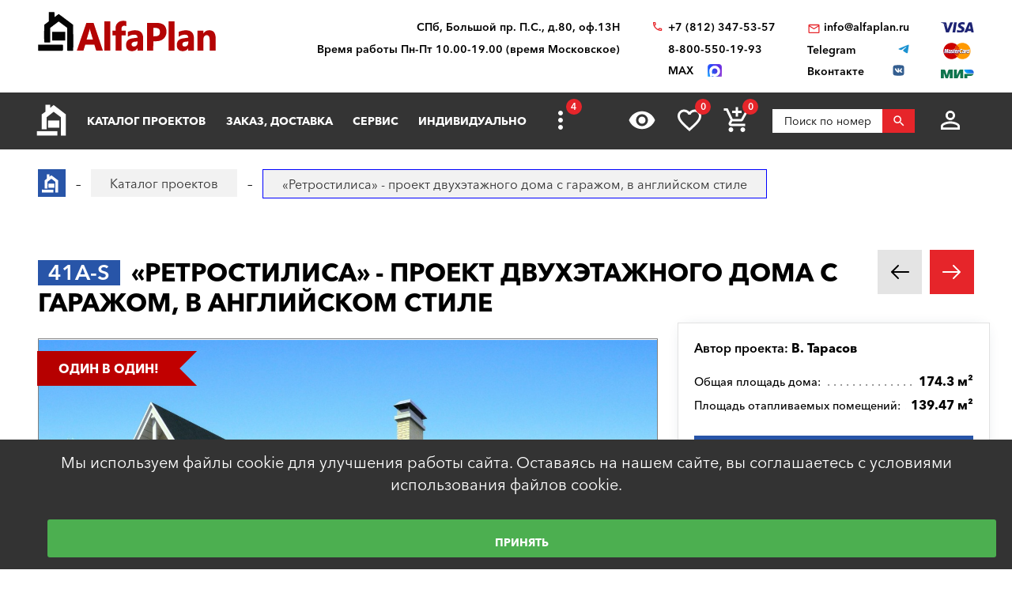

--- FILE ---
content_type: text/html; charset=UTF-8
request_url: https://www.alfaplan.ru/catalog/item_264558/
body_size: 30585
content:
<!doctype html>
<html lang="ru">
<head prefix=
    "og: http://ogp.me/ns#
    fb: http://ogp.me/ns/fb#
    product: http://ogp.me/ns/product#">
    <meta charset="UTF-8"/>
    <meta http-equiv="imagetoolbar" content="no"/>

        
                
    <title>41A-S «Ретростилиса» - проект двухэтажного дома с гаражом, в английском стиле: цена | Купить готовый проект с фото и планировкой</title>
    <meta name="description" content="41A-S «Ретростилиса» - проект двухэтажного дома с гаражом, в английском стиле по выгодной цене в архитектурном бюро «Альфаплан» в Москве и Санкт-Петербурге. Опытные специалисты. Широкий выбор готовых проектов. Сделать заказ и получить консультацию вы можете по бесплатному телефону: 88005501993" />

    <!-- Google Tag Manager -->
    <script>(function(w,d,s,l,i){w[l]=w[l]||[];w[l].push({'gtm.start':
                new Date().getTime(),event:'gtm.js'});var f=d.getElementsByTagName(s)[0],
            j=d.createElement(s),dl=l!='dataLayer'?'&l='+l:'';j.async=true;j.src=
            'https://www.googletagmanager.com/gtm.js?id='+i+dl;f.parentNode.insertBefore(j,f);
        })(window,document,'script','dataLayer','GTM-WS5HLKZ');</script>
    <!-- End Google Tag Manager -->

    <meta name="viewport" content="width=device-width, initial-scale=1"/>
    <meta name="pmail-verification" content="ca57c69101bb57fa3d9bc6a37c1d7e15"/>
    <meta name="google-site-verification" content="YmIRLKi2HMpeyJZ1sWrEo4H_pDpcUWx73zHlFXJH8JY" />
    <link rel="canonical" href="https://www.alfaplan.ru/catalog/item_350/"/>
    <link rel="stylesheet" href="https://use.fontawesome.com/releases/v5.7.1/css/all.css">
    <link rel="stylesheet" type="text/css" href="/assets/vendor/fancybox/fancybox.css?20260126?1608941614" />
<link rel="stylesheet" type="text/css" href="/assets/vendor/magnificpopup/magnific-popup.css?20260126?1608941614" />
<link rel="stylesheet" type="text/css" href="/assets/styles/style.css?2026-01-26?1608941614" />
<link rel="stylesheet" type="text/css" href="/assets/styles/additional-styles.css?20260126?1608941614" />
    <link rel="stylesheet" media="print" href="/assets/styles/print.css"/>

    
                                    
    <link rel="shortcut icon" href="/favicon.ico" type="image/x-icon">

    	<meta property="og:site_name" content="АСК «Альфаплан» " />
	<meta property="og:type" content="product" />
	<meta property="og:title" content="«Ретростилиса» - проект двухэтажного дома с гаражом, в английском стиле" />
	<meta property="og:url" content="https://www.alfaplan.ru/catalog/item_264558/" />
	<meta property="og:description" content="Дом двухэтажный с мансардной кровлей. Украшением дома являются эркеры на главном и садовом фасадах." />
	<meta property="og:image" content="https://www.alfaplan.ru/upload/shop_1/2/6/4/item_264558/Proekt-doma-Alfaplan_41A-S_01.jpg" />
	<meta property="og:image:width" content="1440" />
	<meta property="og:image:height" content="1080" />
	<meta property="product:price:amount" content="0.00" />
	<meta property="product:price:currency" content="RUB" />

            <script>
            (function(i,s,o,g,r,a,m){i['GoogleAnalyticsObject']=r;i[r]=i[r]||function(){
                (i[r].q=i[r].q||[]).push(arguments)},i[r].l=1*new Date();a=s.createElement(o),
                m=s.getElementsByTagName(o)[0];a.async=1;a.src=g;m.parentNode.insertBefore(a,m)
            })(window,document,'script','//www.google-analytics.com/analytics.js','ga');

            ga('create', 'UA-47802622-1', 'alfaplan.ru');
            ga('send', 'pageview');
        </script>

        <!-- Facebook Pixel Code -->
<!--        <script>-->
<!--            !function(f,b,e,v,n,t,s)-->
<!--            {if(f.fbq)return;n=f.fbq=function(){n.callMethod?-->
<!--                n.callMethod.apply(n,arguments):n.queue.push(arguments)};-->
<!--                if(!f._fbq)f._fbq=n;n.push=n;n.loaded=!0;n.version='2.0';-->
<!--                n.queue=[];t=b.createElement(e);t.async=!0;-->
<!--                t.src=v;s=b.getElementsByTagName(e)[0];-->
<!--                s.parentNode.insertBefore(t,s)}(window,document,'script',-->
<!--                'https://connect.facebook.net/en_US/fbevents.js');-->
<!---->
<!--            fbq('init', '714551142409483');-->
<!--            fbq('track', 'PageView');-->
<!--        </script>-->
<!--        <noscript>-->
<!--            <img height="1" width="1" src="https://www.facebook.com/tr?id=714551142409483&ev=PageView&noscript=1"/>-->
<!--        </noscript>-->
        <!-- End Facebook Pixel Code -->
    </head>
<body>

<!-- Google Tag Manager (noscript) -->
<noscript><iframe src="https://www.googletagmanager.com/ns.html?id=GTM-WS5HLKZ" height="0" width="0" style="display:none;visibility: hidden"></iframe></noscript>
<!-- End Google Tag Manager (noscript) -->

<header id="header">
    <div class="container wide">
        
    <a href="/" class="logo">
        <img loading="lazy" src="/assets/images/theme/logo.svg" alt="Логотип компанни «ООО Архитектурно-дизайнерская студия «Альфаплан»"/>
    </a>

<div class="info">
    <div class="region geolocation">
        <div class="geolocation__current-region">
            <span class="label">Ваш регион:</span>
            <a data-href="#modal-cities" class="selector modal-trigger">
                Москва и Санкт-Петербург            </a>
        </div>
        <div class="address">
                            СПб, Большой пр. П.С., д.80, оф.13Н                    </div>
	<div class="address">
Время работы Пн-Пт 10.00-19.00 (время Московское)
    	</div>
    </div>
    <ul class="contacts">
        <li class="contact phone">
                            <a href="tel:78123475357">
                    +7 (812) 347-53-57                </a>
                            <a href="tel:88005501993">
                    8-800-550-19-93                </a>
            				                         <a rel="nofollow" href="https://max.ru/u/f9LHodD0cOLEn7O7FokBDHKEUr32FX4kH5SIpuC7ElAlfYyHL_Sgwgav3zk" target="_blank" class="contact whatsapp"><span>MAX</span></a>
                            </li>
        <li>
                            <a href="mailto:info@alfaplan.ru" class="contact email">
                    info@alfaplan.ru                </a>
                                        <div class="messengers">
                   
                                                                <a rel="nofollow" href="https://t.me/+79312500595" target="_blank" class="contact telegram"><span>Telegram</span></a>
                    			<a rel="nofollow" href="https://vk.com/vladimir_tarasov_architect" target="_blank" class="contact vk"><span>Вконтакте</span></a>
                </div>
                    </li>
    </ul>
    

<div class="payment-systems">
  <img loading="lazy" alt="Логотип платёжной системы «Visa»" src="/assets/images/theme/visa.svg" />
  <img loading="lazy" src="/assets/images/theme/mastercard.svg" alt="Логотип платёжной системы «MasterCard»" />
  <img loading="lazy" src="/assets/images/theme/mir.svg" alt="Логотип платёжной системы «Мир»" />
</div>
</div>    </div>
</header>
<nav id="nav">
    <div class="container wide">
        <a href="/" class="logo"><img src="/assets/images/theme/logo2.svg" alt="Маленький логотип компанни «Альфаплан»"></a>
        <a class="menu-trigger" data-href=".main-menu-wrapper"></a>
        <div class="main-menu-wrapper">
            <ul class="user-menu">
                                                    <li><a data-href="#modal-login" class="icon login modal-trigger">Вход</a></li>
                
                <li><a href="/favorites/" class="icon favorites" title="Избранное">Избранное</a></li>
                <li><a href="/viewed/" class="icon viewed" title="Просмотренное">Просмотренное</a></li>
            </ul>
            <form class="search-form search-form_mobile" action="/search/" method="get">
                <input type="text" name="query" placeholder="Поиск по номеру" pattern="\s*(\S\s*){2,}" required="required"/>
                <button type="submit"></button>
            </form>
            

<ul class="main-menu">
  <li>
    <a class="main__logo" href="/">
      <img src="/assets/images/theme/logo-alfa.svg" alt="Маленький логотип компанни" />
    </a>
  </li>
  <li>
    <a href="/catalog/">Каталог проектов</a>
    <ul class="submenu">
      <li>
        <a href="/catalog/proekty-odnoehtazhnyh-domov/">Одноэтажные дома</a>
      </li>
      <li>
        <a href="/catalog/proekty-odnoehtazhnyh-domov/do-140m2/">Проекты одноэтажных домов до 140м²</a>
      </li>
      <li>
        <a href="/catalog/proekty-odnoehtazhnyh-domov/ot-141m2-do-180m2/">Проекты одноэтажных домов от 141 до 180м²</a>
      </li>
      <li>
        <a href="/catalog/proekty-odnoehtazhnyh-domov/svyshe-181m2/">Проекты одноэтажных домов свыше 181м²</a>
      </li>
      <li>
        <a href="/catalog/proekty-odnoehtazhnyh-domov/s-2-spalnyami/">Планировка одноэтажных домов 1-2 спальни</a>
      </li>
      <li>
        <a href="/catalog/proekty-odnoehtazhnyh-domov/s-3-spalnyami/">Планировка одноэтажных домов 3 спальни</a>
      </li>
      <li>
        <a href="/catalog/proekty-odnoehtazhnyh-domov/s-4-spalnyami/">Планировка одноэтажных домов 4 спальни</a>
      </li>
      <li>
        <a href="/catalog/odnoetagnye-s-mansardoy/">Одноэтажные с мансардой</a>
      </li>
      <li>
        <a href="/catalog/dvuhehtazhnye-doma/">Двухэтажные дома</a>
      </li>
      <li>
        <a href="/catalog/dvuhehtazhnye-doma/do-140m2/">Проекты двухэтажных домов до 140м2</a>
      </li>
      <li>
        <a href="/catalog/dvuhehtazhnye-doma/ot-141-do-180m2/">Проекты двухэтажных домов 141-180м2</a>
      </li>
      <li>
        <a href="/catalog/dvuhehtazhnye-doma/ot-181m2/">Проекты двухэтажных домов свыше 181м2</a>
      </li>
      <li>
        <a href="/catalog/doma-iz-gazobetona/">Теплые дома из газобетона</a>
      </li>
      <li>
        <a href="/catalog/kirpichnye-doma/">Кирпичные дома</a>
      </li>
      <li>
        <a href="/catalog/karkasnye-doma/">Каркасные дома</a>
      </li>
      <li>
        <a href="https://www.alfaplan.ru/new-project/">Новые проекты</a>
      </li>
      <li>
        <a href="/catalog/proekty-s-foto-realizacii/">"ОДИН-В-ОДИН" - проекты домов с ФОТО</a>
      </li>
      <li>
        <a href="/catalog/do_100m/">Дома до 100 кв. метров</a>
      </li>
      <li>
        <a href="/catalog/master-spalnja/">Удобная мастер спальня</a>
      </li>
      <li>
        <a href="/catalog/s-uglovoj-planirovkoj/">"Баттерфляй" - проекты необычных домов с диагональной планировкой</a>
      </li>
      <li>
        <a href="/catalog/2-komnaty/">Проекты 2-этажных домов, с двумя спальнями на первом этаже</a>
      </li>
      <li>
        <a href="/catalog/stilnye-kottedzhi/">"АльфаСтиль" - современный дизайн домов от Альфаплан</a>
      </li>
      <li>
        <a href="/catalog/v-stile-rajta/">Проекты красивых домов в стиле Райта</a>
      </li>
      <li>
        <a href="/catalog/v-stile-high-tech/">Проекты домов в стиле ХАЙ-ТЕК</a>
      </li>
    </ul>
  </li>
  <li>
    <a href="/payment-and-delivery/">Заказ, доставка</a>
    <ul class="submenu">
      <li>
        <a href="/payment-and-delivery/">Заказ, доставка</a>
      </li>
      <li>
        <a href="/sample-documentation/">Состав проекта дома</a>
      </li>
      <li>
        <a href="/faq/">Ответы на частые вопросы</a>
      </li>
      <li>
        <a href="/how-to-choose-a-project/">Как выбрать проект</a>
      </li>
      <li>
        <a href="/finished-project/">Привязка готового проекта</a>
      </li>
    </ul>
  </li>
  <li>
    <a href="/genplan/">Сервис</a>
    <ul class="submenu">
      <li>
        <a href="/genplan/13168/">Изменения архитектурного проекта</a>
      </li>
      <li>
        <a href="/genplan/oformlenie-proekta-doma-dlya-ipoteki/">Оформление проекта дома для ипотеки</a>
      </li>
      <li>
        <a href="/genplan/making-changes-to-projects/">Корректировка конструкций</a>
      </li>
      <li>
        <a href="/land-planning/">Планировка участка</a>
      </li>
      <li>
        <a href="/genplan/fasad-doma/">Фасад дома</a>
      </li>
    </ul>
  </li>
  <li>
    <a href="/individual-design/">Индивидуально</a>
    <ul class="submenu">
      <li>
        <a href="/individual-design/">Индивидуальное проектирование</a>
      </li>
      <li>
        <a href="/individual-adjustment-of-facades/">Дизайн дома</a>
      </li>
      <li>
        <a href="/individual-design/dizain-interiera-doma/">Дизайн интерьера дома</a>
      </li>
    </ul>
  </li>
  <li>
    <a href="/articles/">Статьи</a>
    <ul class="submenu">
      <li>
        <a href="/articles/">Статьи</a>
      </li>
      <li>
        <a href="/blog/">Блог автора проектов Альфаплан, архитектора Владимира Тарасова</a>
      </li>
      <li>
        <a href="/building-technologies-online/">Технологии строительства онлайн</a>
      </li>
    </ul>
  </li>
  <li>
    <a href="/photos/">Результаты</a>
    <ul class="submenu">
      <li>
        <a href="/photos/">Фото построенных домов</a>
      </li>
      <li>
        <a href="/catalog/proekty-s-foto-realizacii/">"ОДИН-в-ОДИН": проект с фото</a>
      </li>
    </ul>
  </li>
  <li>
    <a href="/about/">О нас</a>
    <ul class="submenu">
      <li>
        <a href="/about/">О Нас</a>
      </li>
      <li>
        <a href="/contacts/">Контакты</a>
      </li>
      <li>
        <a href="/vacancies/">Вакансии</a>
      </li>
    </ul>
  </li>
  <li>
    <a href="/collaboration/">Сотрудничество</a>
    <ul class="submenu">
      <li>
        <a href="/collaboration/">Сотрудничество</a>
      </li>
      <li>
        <a href="/collaboration/development/">Девелоперам</a>
      </li>
      <li>
        <a href="/collaboration/advertisement/">Реклама на нашем сайте</a>
      </li>
      <li>
        <a href="/partners/">Наши партнёры</a>
      </li>
    </ul>
  </li>
</ul>
            <div class="menu-extra">
                <a class="hidden-links-trigger hidden"><span class="count"></span></a>
                <ul class="submenu hidden-links"></ul>
            </div>
            <form class="search-form" action="/search/" method="get">
                <input type="text" name="query" placeholder="Поиск по номеру" pattern="\s*(\S\s*){1,}" required="required"/>
                <button type="submit"></button>
            </form>
        </div>
        <ul class="user-actions">
            

<li>
  <a title="Просмотренное" href="/viewed/" class="icon viewed"></a>
</li>
<li>
  <a title="Избранное" href="/favorites/" class="icon favorites">
    <span class="count">0</span>
  </a>
</li>


<li class="mobile-visible">
  <a title="Корзина" href="/cart/" class="icon cart">
    <span class="count">0</span>
  </a>
  <ul class="submenu">
    <li>
      <a>
								Ничего нет
							</a>
    </li>
  </ul>
</li>

            <li>
                <form class="search-form" action="/search/" method="get">
                    <input type="text" name="query" placeholder="Поиск по номеру" pattern="\s*(\S\s*){1,}" required="required"/>
                    <button></button>
                </form>
            </li>
            <li>
                
                                    <a data-href="#modal-login" class="icon login modal-trigger"></a>
                                <ul class="submenu">
                                            <li><a href="/users/login/">Вход</a></li>
                        <li><a href="/users/registration/">Регистрация</a></li>
                        <li><a href="/users/restore-password/">Восстановление пароля</a></li>
                                    </ul>
            </li>
        </ul>
        <ul class="contacts">
            <li><a class="phone" href="tel:88005501993"></a></li>
            <li><a rel="nofollow" class="whatsapp" href="https://max.ru/u/f9LHodD0cOLEn7O7FokBDHKEUr32FX4kH5SIpuC7ElAlfYyHL_Sgwgav3zk" target="_blank"></a></li>
					<li><a rel="nofollow" class="tg" href="https://t.me/+79312500595" target="_blank"></a></li>
	   
        </ul>
    </div>
</nav>


<div id="breadcrumbs">
  <div class="container wide">
    <ul itemscope="itemscope" itemtype="https://schema.org/BreadcrumbList" class="breadcrumbs">
      <li itemprop="itemListElement" itemscope="itemscope" itemtype="https://schema.org/ListItem">
        <a itemprop="item" href="/" class="home">
          <span itemprop="name">Главная страница сайта АДС «Альфаплан»</span>
          <meta itemprop="position" content="1" />
        </a>
      </li>
      <li itemprop="itemListElement" itemscope="itemscope" itemtype="https://schema.org/ListItem">
        <a itemprop="item" href="/catalog/">
          <span itemprop="name">Каталог проектов</span>
          <meta itemprop="position" content="2" />
        </a>
      </li>
      <li itemprop="itemListElement" itemscope="itemscope" itemtype="https://schema.org/ListItem">
        <span itemprop="name">«Ретростилиса» - проект двухэтажного дома с гаражом, в английском стиле</span>
        <meta itemprop="position" content="3" />
      </li>
    </ul>
    <a data-href="#showcase" class="showcase-trigger" style="display:none;">Включить слайдшоу</a>
  </div>
</div>

    <div class="overflow-hidden">
        <div class="container wide">
            <div class="banners" data-banners-group="5"></div>
        </div>
    </div>
<div itemscope="itemscope" itemtype="http://schema.org/Product">


<div xmlns:str="http://exslt.org/strings" class="project">
  <meta itemprop="sku" content="264558" />
  <link itemprop="image" href="/upload/shop_1/2/6/4/item_264558/Proekt-doma-Alfaplan_41A-S_01.jpg" />
  <link itemprop="image" href="/upload/shop_1/2/6/4/item_264558/Proekt-doma-Alfaplan_41A-S_02.jpg" />
  <link itemprop="image" href="/upload/shop_1/2/6/4/item_264558/Proekt-doma-Alfaplan_41A-S_03.jpg" />
  <link itemprop="image" href="/upload/shop_1/2/6/4/item_264558/Proekt-doma-Alfaplan_41A-S_04.jpg" />
  <link itemprop="image" href="/upload/shop_1/2/6/4/item_264558/Proekt-doma-Alfaplan_41A-S_05.jpg" />
  <link itemprop="image" href="/upload/shop_1/2/6/4/item_264558/Proekt-doma-Alfaplan_41A-S_06.jpg" />
  <link itemprop="image" href="/upload/shop_1/2/6/4/item_264558/Proekt-doma-Alfaplan_41A-S_07.jpg" />
  <link itemprop="image" href="/upload/shop_1/2/6/4/item_264558/Proekt-doma-Alfaplan_41A-S_08.jpg" />
  <link itemprop="image" href="/upload/shop_1/2/6/4/item_264558/Proekt-doma-Alfaplan_41A-S-plan_01.jpg" />
  <link itemprop="image" href="/upload/shop_1/2/6/4/item_264558/Proekt-doma-Alfaplan_41A-S-plan_02.jpg" />
  <link itemprop="image" href="/upload/shop_1/2/6/4/item_264558/Proekt-doma-Alfaplan_41A-S-fas_01.jpg" />
  <link itemprop="image" href="/upload/shop_1/2/6/4/item_264558/Proekt-doma-Alfaplan_41A-S-fas_02.jpg" />
  <link itemprop="image" href="/upload/shop_1/2/6/4/item_264558/Proekt-doma-Alfaplan_41A-S-fas_03.jpg" />
  <link itemprop="image" href="/upload/shop_1/2/6/4/item_264558/Proekt-doma-Alfaplan_41A-S-fas_04.jpg" />
  <div class="container wide">
    <div class="header">
      <h1><span class="project-mark">41A-S</span> <strong itemprop="name">«Ретростилиса» - проект двухэтажного дома с гаражом, в английском стиле</strong></h1>
      <div class="projects-nav alt-nav">
        <a href="/catalog/item_264557/" class="prev owl-prev"></a>
        <a href="/catalog/item_264559/" class="next owl-next"></a>
      </div>
    </div>
    <div class="main">
      <div class="images">
        <div class="gallery slider owl-carousel">
          <div class="item">
            <div class="project-preview">
              <div class="cover">
                <a class="gallery__item" href="/upload/shop_1/2/6/4/item_264558/Proekt-doma-Alfaplan_41A-S_01.jpg">
                  <img alt="«Ретростилиса» - проект двухэтажного дома с гаражом, в английском стиле - основное изображение" src="/upload/shop_1/2/6/4/item_264558/Proekt-doma-Alfaplan_41A-S_01.jpg" />
                </a>
                <a href="/catalog/item_350/" class="related">К прямому варианту</a>
              </div>
            </div>
          </div>
          <div class="item">
            <div class="project-preview">
              <div class="cover">
                <a href="/upload/shop_1/2/6/4/item_264558/Proekt-doma-Alfaplan_41A-S-plan_01.jpg" class="gallery__item">
                  <img src="/upload/shop_1/2/6/4/item_264558/Proekt-doma-Alfaplan_41A-S-plan_01.jpg" alt="«Ретростилиса» - проект двухэтажного дома с гаражом, в английском стиле - план дома - фото №1" />
                </a>
              </div>
            </div>
          </div>
          <div class="item">
            <div class="project-preview">
              <div class="cover">
                <a href="/upload/shop_1/2/6/4/item_264558/Proekt-doma-Alfaplan_41A-S-plan_02.jpg" class="gallery__item">
                  <img src="/upload/shop_1/2/6/4/item_264558/Proekt-doma-Alfaplan_41A-S-plan_02.jpg" alt="«Ретростилиса» - проект двухэтажного дома с гаражом, в английском стиле - план дома - фото №2" />
                </a>
              </div>
            </div>
          </div>
          <div class="item">
            <div class="project-preview">
              <div class="cover">
                <a href="//www.youtube.com/watch?v=rf1un-derAI" class="gallery__item" data-itemtype="iframe"></a>
              </div>
            </div>
          </div>
          <div class="item">
            <div class="project-preview">
              <div class="cover">
                <a href="/upload/shop_1/2/6/4/item_264558/Proekt-doma-Alfaplan_41A-S_02.jpg" class="gallery__item">
                  <img src="/upload/shop_1/2/6/4/item_264558/Proekt-doma-Alfaplan_41A-S_02.jpg" alt="«Ретростилиса» - проект двухэтажного дома с гаражом, в английском стиле - дизайн дома №1" />
                </a>
              </div>
            </div>
          </div>
          <div class="item">
            <div class="project-preview">
              <div class="cover">
                <a href="/upload/shop_1/2/6/4/item_264558/Proekt-doma-Alfaplan_41A-S_03.jpg" class="gallery__item">
                  <img src="/upload/shop_1/2/6/4/item_264558/Proekt-doma-Alfaplan_41A-S_03.jpg" alt="«Ретростилиса» - проект двухэтажного дома с гаражом, в английском стиле - дизайн дома №2" />
                </a>
              </div>
            </div>
          </div>
          <div class="item">
            <div class="project-preview">
              <div class="cover">
                <a href="/upload/shop_1/2/6/4/item_264558/Proekt-doma-Alfaplan_41A-S_04.jpg" class="gallery__item">
                  <img src="/upload/shop_1/2/6/4/item_264558/Proekt-doma-Alfaplan_41A-S_04.jpg" alt="«Ретростилиса» - проект двухэтажного дома с гаражом, в английском стиле - дизайн дома №3" />
                </a>
              </div>
            </div>
          </div>
          <div class="item">
            <div class="project-preview">
              <div class="cover">
                <a href="/upload/shop_1/2/6/4/item_264558/Proekt-doma-Alfaplan_41A-S_05.jpg" class="gallery__item">
                  <img src="/upload/shop_1/2/6/4/item_264558/Proekt-doma-Alfaplan_41A-S_05.jpg" alt="«Ретростилиса» - проект двухэтажного дома с гаражом, в английском стиле - дизайн дома №4" />
                </a>
              </div>
            </div>
          </div>
          <div class="item">
            <div class="project-preview">
              <div class="cover">
                <a href="/upload/shop_1/2/6/4/item_264558/Proekt-doma-Alfaplan_41A-S_06.jpg" class="gallery__item">
                  <img src="/upload/shop_1/2/6/4/item_264558/Proekt-doma-Alfaplan_41A-S_06.jpg" alt="«Ретростилиса» - проект двухэтажного дома с гаражом, в английском стиле - дизайн дома №5" />
                </a>
              </div>
            </div>
          </div>
          <div class="item">
            <div class="project-preview">
              <div class="cover">
                <a href="/upload/shop_1/2/6/4/item_264558/Proekt-doma-Alfaplan_41A-S_07.jpg" class="gallery__item">
                  <img src="/upload/shop_1/2/6/4/item_264558/Proekt-doma-Alfaplan_41A-S_07.jpg" alt="«Ретростилиса» - проект двухэтажного дома с гаражом, в английском стиле - дизайн дома №6" />
                </a>
              </div>
            </div>
          </div>
          <div class="item">
            <div class="project-preview">
              <div class="cover">
                <a href="/upload/shop_1/2/6/4/item_264558/Proekt-doma-Alfaplan_41A-S_08.jpg" class="gallery__item">
                  <img src="/upload/shop_1/2/6/4/item_264558/Proekt-doma-Alfaplan_41A-S_08.jpg" alt="«Ретростилиса» - проект двухэтажного дома с гаражом, в английском стиле - дизайн дома №7" />
                </a>
              </div>
            </div>
          </div>
          <div class="item">
            <div class="project-preview">
              <div class="cover">
                <a href="/upload/shop_1/2/6/4/item_264558/Proekt-doma-Alfaplan_41A-S-fas_01.jpg" class="gallery__item">
                  <img src="/upload/shop_1/2/6/4/item_264558/Proekt-doma-Alfaplan_41A-S-fas_01.jpg" alt="«Ретростилиса» - проект двухэтажного дома с гаражом, в английском стиле - фасад дома - фото №1" />
                </a>
              </div>
            </div>
          </div>
          <div class="item">
            <div class="project-preview">
              <div class="cover">
                <a href="/upload/shop_1/2/6/4/item_264558/Proekt-doma-Alfaplan_41A-S-fas_02.jpg" class="gallery__item">
                  <img src="/upload/shop_1/2/6/4/item_264558/Proekt-doma-Alfaplan_41A-S-fas_02.jpg" alt="«Ретростилиса» - проект двухэтажного дома с гаражом, в английском стиле - фасад дома - фото №2" />
                </a>
              </div>
            </div>
          </div>
          <div class="item">
            <div class="project-preview">
              <div class="cover">
                <a href="/upload/shop_1/2/6/4/item_264558/Proekt-doma-Alfaplan_41A-S-fas_03.jpg" class="gallery__item">
                  <img src="/upload/shop_1/2/6/4/item_264558/Proekt-doma-Alfaplan_41A-S-fas_03.jpg" alt="«Ретростилиса» - проект двухэтажного дома с гаражом, в английском стиле - фасад дома - фото №3" />
                </a>
              </div>
            </div>
          </div>
          <div class="item">
            <div class="project-preview">
              <div class="cover">
                <a href="/upload/shop_1/2/6/4/item_264558/Proekt-doma-Alfaplan_41A-S-fas_04.jpg" class="gallery__item">
                  <img src="/upload/shop_1/2/6/4/item_264558/Proekt-doma-Alfaplan_41A-S-fas_04.jpg" alt="«Ретростилиса» - проект двухэтажного дома с гаражом, в английском стиле - фасад дома - фото №4" />
                </a>
              </div>
            </div>
          </div>
        </div>
        <div class="pagination slider owl-carousel transparent-nav">
          <div class="pagination__thumbnail">
            <img alt="«Ретростилиса» - проект двухэтажного дома с гаражом, в английском стиле" src="/upload/shop_1/2/6/4/item_264558/small_Proekt-doma-Alfaplan_41A-S_01.jpg" />
          </div>
          <div class="pagination__thumbnail">
            <img src="/upload/shop_1/2/6/4/item_264558/small_Proekt-doma-Alfaplan_41A-S-plan_01.jpg" alt="«Ретростилиса» - проект двухэтажного дома с гаражом, в английском стиле - превью план дома - фото №1" />
          </div>
          <div class="pagination__thumbnail">
            <img src="/upload/shop_1/2/6/4/item_264558/small_Proekt-doma-Alfaplan_41A-S-plan_02.jpg" alt="«Ретростилиса» - проект двухэтажного дома с гаражом, в английском стиле - превью план дома - фото №2" />
          </div>
          <a href="//www.youtube.com/watch?v=rf1un-derAI" class="pagination__video" data-itemtype="iframe">
            <img src="https://img.youtube.com/vi/rf1un-derAI/hqdefault.jpg" alt="Превью для видео «»" class="pagination__video-img" />
          </a>
          <div class="pagination__thumbnail">
            <img src="/upload/shop_1/2/6/4/item_264558/small_Proekt-doma-Alfaplan_41A-S_02.jpg" alt="«Ретростилиса» - проект двухэтажного дома с гаражом, в английском стиле - превью дополнительного изображения №1" />
          </div>
          <div class="pagination__thumbnail">
            <img src="/upload/shop_1/2/6/4/item_264558/small_Proekt-doma-Alfaplan_41A-S_03.jpg" alt="«Ретростилиса» - проект двухэтажного дома с гаражом, в английском стиле - превью дополнительного изображения №2" />
          </div>
          <div class="pagination__thumbnail">
            <img src="/upload/shop_1/2/6/4/item_264558/small_Proekt-doma-Alfaplan_41A-S_04.jpg" alt="«Ретростилиса» - проект двухэтажного дома с гаражом, в английском стиле - превью дополнительного изображения №3" />
          </div>
          <div class="pagination__thumbnail">
            <img src="/upload/shop_1/2/6/4/item_264558/small_Proekt-doma-Alfaplan_41A-S_05.jpg" alt="«Ретростилиса» - проект двухэтажного дома с гаражом, в английском стиле - превью дополнительного изображения №4" />
          </div>
          <div class="pagination__thumbnail">
            <img src="/upload/shop_1/2/6/4/item_264558/small_Proekt-doma-Alfaplan_41A-S_06.jpg" alt="«Ретростилиса» - проект двухэтажного дома с гаражом, в английском стиле - превью дополнительного изображения №5" />
          </div>
          <div class="pagination__thumbnail">
            <img src="/upload/shop_1/2/6/4/item_264558/small_Proekt-doma-Alfaplan_41A-S_07.jpg" alt="«Ретростилиса» - проект двухэтажного дома с гаражом, в английском стиле - превью дополнительного изображения №6" />
          </div>
          <div class="pagination__thumbnail">
            <img src="/upload/shop_1/2/6/4/item_264558/small_Proekt-doma-Alfaplan_41A-S_08.jpg" alt="«Ретростилиса» - проект двухэтажного дома с гаражом, в английском стиле - превью дополнительного изображения №7" />
          </div>
          <div class="pagination__thumbnail">
            <img src="/upload/shop_1/2/6/4/item_264558/small_Proekt-doma-Alfaplan_41A-S-fas_01.jpg" alt="«Ретростилиса» - проект двухэтажного дома с гаражом, в английском стиле - превью фасада дома - фото №1" />
          </div>
          <div class="pagination__thumbnail">
            <img src="/upload/shop_1/2/6/4/item_264558/small_Proekt-doma-Alfaplan_41A-S-fas_02.jpg" alt="«Ретростилиса» - проект двухэтажного дома с гаражом, в английском стиле - превью фасада дома - фото №2" />
          </div>
          <div class="pagination__thumbnail">
            <img src="/upload/shop_1/2/6/4/item_264558/small_Proekt-doma-Alfaplan_41A-S-fas_03.jpg" alt="«Ретростилиса» - проект двухэтажного дома с гаражом, в английском стиле - превью фасада дома - фото №3" />
          </div>
          <div class="pagination__thumbnail">
            <img src="/upload/shop_1/2/6/4/item_264558/small_Proekt-doma-Alfaplan_41A-S-fas_04.jpg" alt="«Ретростилиса» - проект двухэтажного дома с гаражом, в английском стиле - превью фасада дома - фото №4" />
          </div>
        </div>
        <ul class="tags">
          <li style="background: linear-gradient(45deg, #b60000 30%, #c10000 70%) !important; border-color: #c10000 !important;;">Один в Один!</li>
        </ul>
      </div>
      <ul class="project-menu">
        <li>
          <a href="/photos/search/?query=41A-S" class="pictures">Фото построенных домов</a>
        </li>
        <li>
          <a class="pictures" href="/videos/search/?query=41">Видео</a>
        </li>
        <li>
          <a href="/payment-and-delivery/" target="_blank" class="docs">Оплата и доставка</a>
        </li>
        <li>
          <a href="/sample-documentation/" target="_blank" class="docs">Состав проекта дома</a>
        </li>
        <li>
          <a href="/faq/" target="_blank" class="faq">Вопрос-ответ</a>
        </li>
        <li>
          <a class="comments" href="#comments">Комментарии (<span>18</span>)</a>
        </li>
      </ul>
    </div>
    <div class="panel">
      <div class="panel__inner"><div class="top"><div itemprop="brand" itemscope="itemscope" itemtype="http://schema.org/Brand" class="author">
								Автор проекта: <span itemprop="name">В. Тарасов</span></div></div><ul class="params toc"><li><span prop-id="3464" item-id="264558" i-id="264558">Общая площадь дома:</span><span>174.3 м²</span></li><li><span prop-id="3463" item-id="264558" i-id="264558">Площадь отапливаемых помещений:</span><span>139.47 м²</span></li></ul><div class="options-wrapper"><a class="options-trigger options-trigger__active"><span>Стоимость проекта:</span></a><ul itemprop="offers" itemscope="itemscope" itemtype="http://schema.org/Offer" class="project-options toc"><meta itemprop="price" content="0.00" /><meta itemprop="priceCurrency" content="RUB" /><link itemprop="availability" href="http://schema.org/InStock" /><li data-shop-item-id="1157648" class="active"><span><span>Архитектурно-строительные чертежи (АС)   
					</span></span><span>
							По дог.
						</span></li><li data-shop-item-id="1157650"><span><span>Внутренние инженерные системы (ИС) отопление, водопровод, канализация, электрооборудование   
					</span></span><span>
							По дог.
						</span></li><li data-shop-item-id="1157649"><span><span>Архитектурный паспорт проекта с мебелью на планах   
					</span></span><span>3 500 ₽</span></li><li data-shop-item-id="1157651"><span><span>Разбивочный план вашего участка   
					</span></span><span>
							По дог.
						</span></li><li data-shop-item-id="1157654"><span><span>Доставка по России бесплатно, в страны СНГ   
					</span></span><span>
							По дог.
						</span></li><li data-shop-item-id="1157653"><span><span>Вариант фундамента: ленточный монолитный ж/б глубиной заложения ...м   
					</span></span><span>174 ₽</span></li><li data-shop-item-id="1157652"><span><span>Типовой проект погреба 285Т   
					</span></span><span>
							По дог.
						</span></li></ul></div>


<a href="/cart/?action=add&amp;shop-item-id=264558" data-shop-item-id="264558" class="button icon order control control_add-to-cart">Заказать проект</a><a data-shop-item-id="264558" class="button icon control add-to-favorites">Положить в мои желания</a><div class="alt-actions clearfix"><a data-href="#project-purchase">Купить в один клик</a><a data-href="#project-consultation">Задать вопрос по проекту</a></div><form method="post" action="/cart/" class="project-form onestep-order" id="project-purchase"><input name="author" type="text" value="" style="display: none;" /><input name="action" value="onestep-order" type="hidden" /><input name="shop-item-id" value="264558" type="hidden" /><input placeholder="Ваше имя*" name="name" type="text" required="*" /><input placeholder="Ваш телефон*" name="phone" type="tel" required="*" /><button type="submit">Отправить заказ</button></form><form method="post" action="/sys/form/question-about-project/" class="project-form" id="project-consultation"><input name="author" type="text" value="" style="display: none;" /><input name="name" placeholder="Ваше имя" type="text" /><input name="email" placeholder="Ваш E-mail*" type="email" required="required" /><input name="phone" placeholder="Ваш телефон" type="tel" /><input name="city" placeholder="Город*" type="text" required="required" /><textarea name="question" placeholder="Текст сообщения"></textarea><input name="project_name" value="Вопрос по проекту 41A-S (ID = 264558)" type="hidden" /><label class="attachment"><span>Прикрепить файл</span><input type="file" name="attachment" multiple="multiple" /></label><div class="agreement checkbox"><input type="checkbox" name="agreement" id="pp-agreement-4" value="ok" checked="checked" /><label for="pp-agreement-4">Я согласен с условиями <a target="_blank" href="/privacy-policy/">обработки персональных данных*</a></label></div><button type="submit">Отправить вопрос</button><div class="succes-message">Спасибо за обращение к нам, в ближайшее время мы вам ответим</div></form><div class="buttons sendMe"><div class="label">Связаться через:</div><div class="btn_telegram"><a href="https://t.me/+79312500595"><i class="fab fa-telegram-plane fa-lg"></i> Telegram</a></div><div class="btn_whatsapp"><a href="javascript:void(0);" onclick="window.open('https://wa.me/79312500595/?text=%D0%AF+%D0%BF%D0%BE%D0%BA%D1%83%D0%BF%D0%B0%D1%8E+%D1%8D%D1%82%D0%BE%D1%82+%D0%BF%D1%80%D0%BE%D0%B5%D0%BA%D1%82+'+ window.location.href +'')"><i class="fab fa-whatsapp fa-lg"></i> WhatsApp</a></div></div><div class="share"><div class="label">Поделиться:</div><ul class="social-networks full-width"><li><a href="https://zen.yandex.ru/proekty_domov" class="zen narrow" target="_blank"></a></li><li><a href="" onclick="window.open('https://www.facebook.com/sharer.php?src=sp&amp;u='+ window.location.href +'')" class="facebook narrow" target="_blank"></a></li><li><a href="" class="pinterest narrow" target="_blank"></a></li><li><a href="" onclick="window.open('https://twitter.com/intent/tweet?url='+ window.location.href +'')" class="twitter" target="_blank"></a></li><li><a href="" onClick="window.open('https://telegram.me/share/url?url='+ window.location.href +'','sharer','status=0,toolbar=0,width=650,height=500');" class="telegram" target="_blank"></a></li><li><a href="" onclick="window.open('https://vk.com/share.php?url='+ window.location.href +'')" class="vk" target="_blank"></a></li><li><a href="" onclick="window.open('https://connect.ok.ru/offer?url='+ window.location.href +'')" class="odnoklassniki narrow" target="_blank"></a></li></ul></div></div>
    </div>
    <ul class="project-layouts project-plans project-plans__cnt-projects_2 clearfix">
      <li>
        <a href="/upload/shop_1/2/6/4/item_264558/Proekt-doma-Alfaplan_41A-S-plan_01.jpg" data-lightbox="gallery_plans">
          <img src="/upload/shop_1/2/6/4/item_264558/Proekt-doma-Alfaplan_41A-S-plan_01.jpg" alt="«Ретростилиса» - проект двухэтажного дома с гаражом, в английском стиле - план дома" />
        </a>
      </li>
      <li>
        <a href="/upload/shop_1/2/6/4/item_264558/Proekt-doma-Alfaplan_41A-S-plan_02.jpg" data-lightbox="gallery_plans">
          <img src="/upload/shop_1/2/6/4/item_264558/Proekt-doma-Alfaplan_41A-S-plan_02.jpg" alt="«Ретростилиса» - проект двухэтажного дома с гаражом, в английском стиле - план дома" />
        </a>
      </li>
    </ul>
  </div>
</div>
<div class="container wide tech-data" style="border:0;"><h2 style="text-align: justify;"><span style="color: #e03e2d;"><strong><a href="https://www.alfaplan.ru/photos/" style="color: #e03e2d;"></a>Вы можете доверить нам проект дома! <span style="color: #000000;">&nbsp;</span></strong></span></h2>
<p style="text-align: justify;"><span><strong><a href="https://www.alfaplan.ru/sample-documentation/" rel="noopener noreferrer" target="_blank" data-link-id="2246">Состав проекта дома</a>,&nbsp;<a href="https://rutube.ru/video/94d4af60ebf2e1d9a129f880454ee459/" rel="noopener noreferrer" data-link-id="2247" target="_blank">видеообзор проектной документации</a>.</strong></span></p>
<p style="text-align: justify;">- Готовые проекты домов&nbsp;не предназначены для строительства в&nbsp;<strong>СЕЙСМИЧЕСКИ АКТИВНЫХ РАЙОНАХ</strong>, а фундаменты -&nbsp;в условиях&nbsp;<strong>ВЕЧНОЙ МЕРЗЛОТЫ</strong>,</p>
<p style="text-align: justify;">- Готовые проекты домов требуют&nbsp;<a href="https://www.alfaplan.ru/finished-project/" rel="noopener noreferrer" data-link-id="2248" target="_blank"><strong>привязки</strong>&nbsp;к конкретному участку строительства</a>.&nbsp;В случае применения фундамента на сваях необходимы инженерно-геологические изыскания и привязка фундамента.</p>
<p style="text-align: justify;">- Стоимость внесения изменений в проект дома рассчитывается индивидуально, в зависимости от сложности и объема работ.</p>
<p></p></div>
<section class="page-section detailed-info">
  <div class="container wide">
    <div class="tech-data">
      <div class="table-wrapper">
        <table class="tech-data__table_space-planning">
          <tr itemprop="additionalProperty" data-property-id="3464" itemscope="itemscope" itemtype="https://schema.org/PropertyValue">
            <th itemprop="name">Общая площадь дома</th>
            <td itemprop="value">174.3 м²</td>
          </tr>
          <tr itemprop="additionalProperty" data-property-id="3468" itemscope="itemscope" itemtype="https://schema.org/PropertyValue">
            <th itemprop="name">Площадь гаража</th>
            <td itemprop="value">23.9 м²</td>
          </tr>
          <tr itemprop="additionalProperty" data-property-id="3468" itemscope="itemscope" itemtype="https://schema.org/PropertyValue">
            <th itemprop="name">Общая площадь дома, без гаража</th>
            <td itemprop="value">150.4 м²</td>
          </tr>
        </table>
      </div>
      <h3 class="header">«Ретростилиса» - проект двухэтажного дома с гаражом, в английском стиле - технические характеристики</h3>
      <table class="tech-data__table_details">
        <tr itemprop="additionalProperty" itemscope="itemscope" itemtype="https://schema.org/PropertyValue">
          <th itemprop="name">Срок готовности</th>
          <td itemprop="value">только Архитектурный проект</td>
          <td></td>
        </tr>
        <tr itemprop="additionalProperty" data-property-id="3440" itemscope="itemscope" itemtype="https://schema.org/PropertyValue">
          <th itemprop="name">Тип фундамента</th>
          <td itemprop="value">монолитная ж/б плита </td>
          <td>62.1 м³</td>
        </tr>
        <tr itemprop="additionalProperty" data-property-id="3442" itemscope="itemscope" itemtype="https://schema.org/PropertyValue">
          <th itemprop="name">Тип наружных стен</th>
          <td itemprop="value">кирпич/газо(пено)бетонные блоки </td>
          <td>99/94 м³</td>
        </tr>
        <tr itemprop="additionalProperty" data-property-id="3444" itemscope="itemscope" itemtype="https://schema.org/PropertyValue">
          <th itemprop="name">Тип внутренних несущих стен</th>
          <td itemprop="value">кирпич/газо(пено)бетонные блоки </td>
          <td>16/16 м³</td>
        </tr>
        <tr itemprop="additionalProperty" data-property-id="3446" itemscope="itemscope" itemtype="https://schema.org/PropertyValue">
          <th itemprop="name">Тип перекрытий</th>
          <td itemprop="value">монолитная ж/б плита </td>
          <td>14.4 м³</td>
        </tr>
        <tr itemprop="additionalProperty" data-property-id="4724" itemscope="itemscope" itemtype="https://schema.org/PropertyValue">
          <th itemprop="name">Тип кровли</th>
          <td itemprop="value">битумная черепица </td>
          <td>267.2 м²</td>
        </tr>
        <tr itemprop="additionalProperty" data-property-id="3450" itemscope="itemscope" itemtype="https://schema.org/PropertyValue">
          <th itemprop="name">Наружная отделка стен</th>
          <td itemprop="value">лицевой кирпич </td>
          <td>270.5 м²</td>
        </tr>
        <tr itemprop="additionalProperty" data-property-id="3452" itemscope="itemscope" itemtype="https://schema.org/PropertyValue">
          <th itemprop="name">Наружная отделка цоколя</th>
          <td itemprop="value">облицовочный камень </td>
          <td></td>
        </tr>
        <tr itemprop="additionalProperty" data-property-id="3457" itemscope="itemscope" itemtype="https://schema.org/PropertyValue">
          <th itemprop="name">Гараж</th>
          <td itemprop="value">Гараж на 1 авто/Гаражные ворота ALUTECH (реклама: ООО "Алютех-М") </td>
          <td></td>
        </tr>
        <tr itemprop="additionalProperty" data-property-id="3476" itemscope="itemscope" itemtype="https://schema.org/PropertyValue">
          <th itemprop="name">Габаритные размеры дома</th>
          <td itemprop="value">без наружной лестницы </td>
          <td>13.6 м  x  13.8 м</td>
        </tr>
        <tr itemprop="additionalProperty" data-property-id="3478" itemscope="itemscope" itemtype="https://schema.org/PropertyValue">
          <th itemprop="name">Высота дома</th>
          <td itemprop="value">от уровня пола 1-го этажа </td>
          <td>9.04 м</td>
        </tr>
        <tr itemprop="additionalProperty" data-property-id="3483" itemscope="itemscope" itemtype="https://schema.org/PropertyValue">
          <th itemprop="name">Высота 1-го этажа</th>
          <td itemprop="value">от пола до потолка </td>
          <td>3 м</td>
        </tr>
        <tr itemprop="additionalProperty" data-property-id="3485" itemscope="itemscope" itemtype="https://schema.org/PropertyValue">
          <th itemprop="name">Высота 2-го этажа</th>
          <td itemprop="value">от пола до потолка </td>
          <td>2.8 м</td>
        </tr>
        <tr itemprop="additionalProperty" data-property-id="3561" itemscope="itemscope" itemtype="https://schema.org/PropertyValue">
          <th itemprop="name">Высота мансардного скоса</th>
          <td itemprop="value"></td>
          <td>1.9 м</td>
        </tr>
        <tr itemprop="additionalProperty" data-property-id="3491" itemscope="itemscope" itemtype="https://schema.org/PropertyValue">
          <th itemprop="name">Ширина</th>
          <td itemprop="value">13 м</td>
          <td></td>
        </tr>
        <tr itemprop="additionalProperty" data-property-id="3492" itemscope="itemscope" itemtype="https://schema.org/PropertyValue">
          <th itemprop="name">Длина</th>
          <td itemprop="value">10 м</td>
          <td></td>
        </tr>
        <tr itemprop="additionalProperty" data-property-id="3487" itemscope="itemscope" itemtype="https://schema.org/PropertyValue">
          <th itemprop="name">Мощность котла</th>
          <td itemprop="value">с бойлером горячей воды </td>
          <td>40 кВт</td>
        </tr>
        <tr itemprop="additionalProperty" data-property-id="3489" itemscope="itemscope" itemtype="https://schema.org/PropertyValue">
          <th itemprop="name">Расчётная электрическая нагрузка</th>
          <td itemprop="value">с учетом электроплиты </td>
          <td>15.4 кВт</td>
        </tr>
        <tr itemprop="additionalProperty" data-property-id="3453" itemscope="itemscope" itemtype="https://schema.org/PropertyValue">
          <th itemprop="name">Утеплитель</th>
          <td itemprop="value">минеральная вата </td>
          <td></td>
        </tr>
        <tr itemprop="additionalProperty" data-property-id="3754" itemscope="itemscope" itemtype="https://schema.org/PropertyValue">
          <th itemprop="name">Материал окон</th>
          <td itemprop="value">из ПВХ профилей/Защитные роллеты ALUTECH (реклама: ООО "Алютех-М") </td>
          <td></td>
        </tr>
      </table>
    </div>
  </div>
</section>
<section class="page-section detailed-info">
  <div class="container wide">
    <h2 class="section-header">Варианты проекта</h2>
    <div class="projects slider grid grid-3 owl-carousel bottom-controls">
      <div class="project-preview" data-shop-item-id="88272">
        <div class="cover">
          <a href="/catalog/item_349/" target="_blank">
            <img loading="lazy" src="/upload/shop_1/8/8/2/item_88272/small_Proekt-doma-Alfaplan_41B_01.jpg" alt="Превью проекта ««Ретростилиса» - проект двухэтажного дома, с эркером, в английском стиле»" />
          </a>
          <ul class="tags">
            <li style="background: linear-gradient(45deg, #b60000 30%, #c10000 70%) !important; border-color: #c10000 !important;;">Один в Один!</li>
          </ul>
          <a href="/catalog/item_349/" target="_blank" class="more button white">Подробнее</a>
          <a class="bookmark" data-shop-item-id="88272"></a>
        </div>
        <div class="description">
          <div class="main">
            <a href="/catalog/item_349/" class="title" target="_blank">«Ретростилиса» - проект двухэтажного дома, с эркером, в английском стиле</a>
            <ul class="project-features">
              <li class="bedrooms" title="Количество спален">3</li>
              <li class="bathrooms" title="Количество ванных комнат">2</li>
              <li class="empty">
                <noindex>.</noindex>
              </li>
            </ul>
          </div>
          <ul class="project-params">
            <li>
              <div class="project-area">
                <span>Площадь</span>
                <div>148.2 м²</div>
              </div>
            </li>
            <li>
              <div class="project-mark" title="&#10;&#9;&#9;&#9;Артикул: 41B">41B</div>
            </li>
          </ul>
        </div>
      </div>
      <div class="project-preview" data-shop-item-id="88267">
        <div class="cover">
          <a href="/catalog/item_348/" target="_blank">
            <img loading="lazy" src="/upload/shop_1/8/8/2/item_88267/small_Proekt-doma-Alfaplan_41E_01.jpg" alt="Превью проекта ««Аристо» - проект двухэтажного дома с гаражом, с эркером и с террасой,  с навесом для авто»" />
          </a>
          <ul class="tags">
            <li style="background: linear-gradient(45deg, #b60000 30%, #c10000 70%) !important; border-color: #c10000 !important;;">Один в Один!</li>
          </ul>
          <a href="/catalog/item_348/" target="_blank" class="more button white">Подробнее</a>
          <a class="bookmark" data-shop-item-id="88267"></a>
        </div>
        <div class="description">
          <div class="main">
            <a href="/catalog/item_348/" class="title" target="_blank">«Аристо» - проект двухэтажного дома с гаражом, с эркером и с террасой,  с навесом для авто</a>
            <ul class="project-features">
              <li class="bedrooms" title="Количество спален">3</li>
              <li class="bathrooms" title="Количество ванных комнат">2</li>
              <li class="garages" title="Гараж">1</li>
              <li class="empty">
                <noindex>.</noindex>
              </li>
            </ul>
          </div>
          <ul class="project-params">
            <li>
              <div class="project-area">
                <span>Площадь</span>
                <div>154.7 м²</div>
              </div>
            </li>
            <li>
              <div class="project-mark" title="&#10;&#9;&#9;&#9;Артикул: 41E">41E</div>
            </li>
          </ul>
        </div>
      </div>
      <div class="project-preview" data-shop-item-id="88801">
        <div class="cover">
          <a href="/catalog/item_930/" target="_blank">
            <img loading="lazy" src="/upload/shop_1/8/8/8/item_88801/small_Proekt-doma-Alfaplan_41AC_00.jpg" alt="Превью проекта ««Ретростилиса Плюс» - проект двухэтажного дома, с террасой, с гаражом и с цокольным этажом»" />
          </a>
          <ul class="tags">
            <li style="background: linear-gradient(45deg, #0ca838 30%, #0ebe76 70%) !important; border: #0ebe76 !important;;;">Хит стройплощадок</li>
            <li style="background: linear-gradient(45deg, #b60000 30%, #c10000 70%) !important; border-color: #c10000 !important;;">Один в Один!</li>
          </ul>
          <a href="/catalog/item_930/" target="_blank" class="more button white">Подробнее</a>
          <a class="bookmark" data-shop-item-id="88801"></a>
        </div>
        <div class="description">
          <div class="main">
            <a href="/catalog/item_930/" class="title" target="_blank">«Ретростилиса Плюс» - проект двухэтажного дома, с террасой, с гаражом и с цокольным этажом</a>
            <ul class="project-features">
              <li class="bedrooms" title="Количество спален">4</li>
              <li class="bathrooms" title="Количество ванных комнат">3</li>
              <li class="garages" title="Гараж">1</li>
              <li class="empty">
                <noindex>.</noindex>
              </li>
            </ul>
          </div>
          <ul class="project-params">
            <li>
              <div class="project-area">
                <span>Площадь</span>
                <div>172.16 м²</div>
              </div>
            </li>
            <li>
              <div class="project-mark" title="&#10;&#9;&#9;&#9;Артикул: 41AC">41AC</div>
            </li>
          </ul>
        </div>
      </div>
      <div class="project-preview" data-shop-item-id="87640">
        <div class="cover">
          <a href="/catalog/item_102417/" target="_blank">
            <img loading="lazy" src="/upload/shop_1/8/7/6/item_87640/small_Proekt-doma-Alfaplan_903B_01.jpg" alt="Превью проекта ««Оптима»- проект современного дома с мансардой, из кирпичей или газобетона, с гаражом-навесом»" />
          </a>
          <ul class="tags">
            <li style="background: linear-gradient(45deg, #3b5977 30%, #3e5d7c 70%) !important; border-color: #3e5d7c !important;;">Модный стиль</li>
          </ul>
          <a href="/catalog/item_102417/" target="_blank" class="more button white">Подробнее</a>
          <a class="bookmark" data-shop-item-id="87640"></a>
        </div>
        <div class="description">
          <div class="main">
            <a href="/catalog/item_102417/" class="title" target="_blank">«Оптима»- проект современного дома с мансардой, из кирпичей или газобетона, с гаражом-навесом</a>
            <ul class="project-features">
              <li class="bedrooms" title="Количество спален">3</li>
              <li class="bathrooms" title="Количество ванных комнат">1</li>
              <li class="garages" title="Гараж">1</li>
              <li class="empty">
                <noindex>.</noindex>
              </li>
            </ul>
          </div>
          <ul class="project-params">
            <li>
              <div class="project-area">
                <span>Площадь</span>
                <div>114.28 м²</div>
              </div>
            </li>
            <li>
              <div class="project-mark" title="&#10;&#9;&#9;&#9;Артикул: 903B">903B</div>
            </li>
          </ul>
        </div>
      </div>
      <div class="project-preview" data-shop-item-id="89193">
        <div class="cover">
          <a href="/catalog/item_5591/" target="_blank">
            <img loading="lazy" src="/upload/shop_1/8/9/1/item_89193/small_Proekt-doma-Alfaplan_41A_240C_01.jpg" alt="Превью проекта ««Ретростилиса»_ДУО - проект коттеджа с мансардой + проект бани с навесом на 1 авто»" />
          </a>
          <a href="/catalog/item_5591/" target="_blank" class="more button white">Подробнее</a>
          <a class="bookmark" data-shop-item-id="89193"></a>
        </div>
        <div class="description">
          <div class="main">
            <a href="/catalog/item_5591/" class="title" target="_blank">«Ретростилиса»_ДУО - проект коттеджа с мансардой + проект бани с навесом на 1 авто</a>
            <ul class="project-features">
              <li class="empty">
                <noindex>.</noindex>
              </li>
            </ul>
          </div>
          <ul class="project-params">
            <li>
              <div class="project-area">
                <span>Площадь</span>
                <div>174.3 м²</div>
              </div>
            </li>
            <li>
              <div class="project-mark" title="&#10;&#9;&#9;&#9;Артикул: 41A+240C-1">41A+240C-1</div>
            </li>
          </ul>
        </div>
      </div>
    </div>
  </div>
</section>
<div xmlns:str="http://exslt.org/strings" class="page-section project-description">
  <div class="container wide">
    <h2 class="header">Описание проекта</h2>
    <div itemprop="description" class="expanded-text" data-open-text="(нажмите, чтобы развернуть описание)" data-close-text="(нажмите, чтобы свернуть описание)" data-collapsed-height="150"><p>Дом двухэтажный с мансардной кровлей. Украшением дома являются эркеры на главном и садовом фасадах.</p><p>Дом двухэтажный с мансардной кровлей. Украшением дома являются эркеры на главном и садовом фасадах. Дом представляет собой компактный объем, с прекрасным функциональным зонированием в плане. Из большой, светлой прихожей можно попасть в кухню, гостиную или на лестницу. Гостиная с камином и столовой являются единым пространством, визуально разделенным двусветной частью гостиной. К столовой, размещенной в круглом эркере, примыкает кухня. На втором этаже расположены три изолированные спальные комнаты и две ванных. Из холла второго этажа открывается вид в двусветное пространство гостиной. К дому пристроен гараж, в который можно попасть по лестнице, не выходя из дома. Имеется вариант дома без гаража.</p></div>
  </div>
</div>


<section class="page-section related-projects">
  <div class="container wide">
    <h2 class="section-header">Похожие планировки</h2>
    <div class="tab-switcher clearfix">
      <a data-href="#related-projects-1" class="active">
								Похожие проекты
							</a>
      <a data-href="#related-projects-2">
								Вместе с этим проектом предлагаем
							</a>
    </div>
    <div class="tab active" id="related-projects-1">
      <div class="projects slider grid grid-5 owl-carousel bottom-controls">
        <div class="project-preview" data-shop-item-id="89493">
          <div class="cover">
            <a href="/catalog/item_2301/" target="_blank">
              <img loading="lazy" src="/upload/shop_1/8/9/4/item_89493/small_Proekt-doma-Alfaplan_351A_01.jpg" alt="Превью проекта ««Менестрель» - проект дома из блоков, с навесом на 1 авто, для узкого участка»" />
            </a>
            <ul class="tags"></ul>
            <a href="/catalog/item_2301/" target="_blank" class="more button white">Подробнее</a>
            <a class="bookmark" data-shop-item-id="89493"></a>
          </div>
          <div class="description">
            <div class="main">
              <a href="/catalog/item_2301/" class="title" target="_blank">«Менестрель» - проект дома из блоков, с навесом на 1 авто, для узкого участка</a>
              <ul class="project-features">
                <li class="bedrooms" title="">3</li>
                <li class="bathrooms" title="">2</li>
                <li class="garages" title="">1</li>
                <li class="empty">
                  <noindex>.</noindex>
                </li>
              </ul>
            </div>
            <ul class="project-params">
              <li>
                <div class="project-area">
                  <span>Площадь</span>
                  <div>155.52</div>
                </div>
              </li>
              <li>
                <div class="project-mark" title="&#10;&#9;&#9;&#9;Артикул: 351A">351A</div>
              </li>
            </ul>
          </div>
        </div>
        <div class="project-preview" data-shop-item-id="88875">
          <div class="cover">
            <a href="/catalog/item_937/" target="_blank">
              <img loading="lazy" src="/upload/shop_1/8/8/8/item_88875/small_Proekt-doma-Alfaplan_102A_01.jpg" alt="Превью проекта «Проект двухэтажного дома из газобетона «Шевалье», с эркером, с террасой и балконом»" />
            </a>
            <ul class="tags"></ul>
            <a href="/catalog/item_937/" target="_blank" class="more button white">Подробнее</a>
            <a class="bookmark" data-shop-item-id="88875"></a>
          </div>
          <div class="description">
            <div class="main">
              <a href="/catalog/item_937/" class="title" target="_blank">Проект двухэтажного дома из газобетона «Шевалье», с эркером, с террасой и балконом</a>
              <ul class="project-features">
                <li class="bedrooms" title="">3</li>
                <li class="bathrooms" title="">1</li>
                <li class="garages" title="">1</li>
                <li class="empty">
                  <noindex>.</noindex>
                </li>
              </ul>
            </div>
            <ul class="project-params">
              <li>
                <div class="project-area">
                  <span>Площадь</span>
                  <div>130.95</div>
                </div>
              </li>
              <li>
                <div class="project-mark" title="&#10;&#9;&#9;&#9;Артикул: 102A">102A</div>
              </li>
            </ul>
          </div>
        </div>
        <div class="project-preview" data-shop-item-id="88879">
          <div class="cover">
            <a href="/catalog/item_938/" target="_blank">
              <img loading="lazy" src="/upload/shop_1/8/8/8/item_88879/small_Proekt-doma-Alfaplan_103A_01.jpg" alt="Превью проекта «Проект дома с мансардой из газобетона «Оптима», открытая планировка, фото»" />
            </a>
            <ul class="tags"></ul>
            <a href="/catalog/item_938/" target="_blank" class="more button white">Подробнее</a>
            <a class="bookmark" data-shop-item-id="88879"></a>
          </div>
          <div class="description">
            <div class="main">
              <a href="/catalog/item_938/" class="title" target="_blank">Проект дома с мансардой из газобетона «Оптима», открытая планировка, фото</a>
              <ul class="project-features">
                <li class="bedrooms" title="">3</li>
                <li class="bathrooms" title="">1</li>
                <li class="empty">
                  <noindex>.</noindex>
                </li>
              </ul>
            </div>
            <ul class="project-params">
              <li>
                <div class="project-area">
                  <span>Площадь</span>
                  <div>114.57</div>
                </div>
              </li>
              <li>
                <div class="project-mark" title="&#10;&#9;&#9;&#9;Артикул: 103A">103A</div>
              </li>
            </ul>
          </div>
        </div>
        <div class="project-preview" data-shop-item-id="88597">
          <div class="cover">
            <a href="/catalog/item_2184/" target="_blank">
              <img loading="lazy" src="/upload/shop_1/8/8/5/item_88597/small_Proekt-doma-Alfaplan_143A_01.jpg" alt="Превью проекта ««Примавера» - проект дома с мансардой, с эркером и террасой, в английском стиле»" />
            </a>
            <ul class="tags"></ul>
            <a href="/catalog/item_2184/" target="_blank" class="more button white">Подробнее</a>
            <a class="bookmark" data-shop-item-id="88597"></a>
          </div>
          <div class="description">
            <div class="main">
              <a href="/catalog/item_2184/" class="title" target="_blank">«Примавера» - проект дома с мансардой, с эркером и террасой, в английском стиле</a>
              <ul class="project-features">
                <li class="bedrooms" title="">4</li>
                <li class="bathrooms" title="">1</li>
                <li class="empty">
                  <noindex>.</noindex>
                </li>
              </ul>
            </div>
            <ul class="project-params">
              <li>
                <div class="project-area">
                  <span>Площадь</span>
                  <div>143.6</div>
                </div>
              </li>
              <li>
                <div class="project-mark" title="&#10;&#9;&#9;&#9;Артикул: 143A">143A</div>
              </li>
            </ul>
          </div>
        </div>
      </div>
    </div>
    <div class="tab" id="related-projects-2">
      <div class="projects slider grid grid-5 owl-carousel bottom-controls">
        <div class="project-preview" data-shop-item-id="89388">
          <div class="cover">
            <a href="/catalog/item_5359/" target="_blank">
              <img loading="lazy" src="/upload/shop_1/8/9/3/item_89388/small_Proekt-doma-Alfaplan_240C-1_01.jpg" alt="Превью проекта «Проект бани с навесом для авто, в стиле эклектика»" />
            </a>
            <a href="/catalog/item_5359/" target="_blank" class="more button white">Подробнее</a>
            <a class="bookmark" data-shop-item-id="89388"></a>
          </div>
          <div class="description">
            <div class="main">
              <a href="/catalog/item_5359/" class="title" target="_blank">Проект бани с навесом для авто, в стиле эклектика</a>
              <ul class="project-features">
                <li class="bedrooms" title="">1</li>
                <li class="bathrooms" title="">1</li>
                <li class="garages" title="">1</li>
                <li class="empty">
                  <noindex>.</noindex>
                </li>
              </ul>
            </div>
            <ul class="project-params">
              <li>
                <div class="project-area">
                  <span>Площадь</span>
                  <div>39.66</div>
                </div>
              </li>
              <li>
                <div class="project-mark" title="&#10;&#9;&#9;&#9;Артикул: 240C-1">240C-1</div>
              </li>
            </ul>
          </div>
        </div>
        <div class="project-preview" data-shop-item-id="88436">
          <div class="cover">
            <a href="/catalog/item_3443/" target="_blank">
              <img loading="lazy" src="/upload/shop_1/8/8/4/item_88436/small_Proekt-doma-Alfaplan_206P_01.jpg" alt="Превью проекта «Гараж на 1 авто, с навесом»" />
            </a>
            <ul class="tags"></ul>
            <a href="/catalog/item_3443/" target="_blank" class="more button white">Подробнее</a>
            <a class="bookmark" data-shop-item-id="88436"></a>
          </div>
          <div class="description">
            <div class="main">
              <a href="/catalog/item_3443/" class="title" target="_blank">Гараж на 1 авто, с навесом</a>
              <ul class="project-features">
                <li class="garages" title="">2</li>
                <li class="empty">
                  <noindex>.</noindex>
                </li>
              </ul>
            </div>
            <ul class="project-params">
              <li>
                <div class="project-area">
                  <span>Площадь</span>
                  <div>37.09</div>
                </div>
              </li>
              <li>
                <div class="project-mark" title="&#10;&#9;&#9;&#9;Артикул: 206P">206P</div>
              </li>
            </ul>
          </div>
        </div>
        <div class="project-preview" data-shop-item-id="87538">
          <div class="cover">
            <a href="/catalog/item_2054/" target="_blank">
              <img loading="lazy" src="/upload/shop_1/8/7/5/item_87538/small_Proekt-doma-Alfaplan_281T_01.jpg" alt="Превью проекта «Проект беседки, павильон с камином»" />
            </a>
            <a href="/catalog/item_2054/" target="_blank" class="more button white">Подробнее</a>
            <a class="bookmark" data-shop-item-id="87538"></a>
          </div>
          <div class="description">
            <div class="main">
              <a href="/catalog/item_2054/" class="title" target="_blank">Проект беседки, павильон с камином</a>
              <ul class="project-features">
                <li class="empty">
                  <noindex>.</noindex>
                </li>
              </ul>
            </div>
            <ul class="project-params">
              <li>
                <div class="project-area">
                  <span>Площадь</span>
                  <div>31.2</div>
                </div>
              </li>
              <li>
                <div class="project-mark" title="&#10;&#9;&#9;&#9;Артикул: 281T">281T</div>
              </li>
            </ul>
          </div>
        </div>
      </div>
    </div>
  </div>
</section>


<section class="page-section section-promos">
  <div class="container wide">
    <div class="note article-content text-center">
      <p></p>
    </div>
    <ul class="collections promos">
      <li>
        <div class="cover">
          <a href="/catalog/besplatno/">
            <img loading="lazy" src="/upload/information_system_34/6/3/6/item_636/item_636.jpg" alt="Изображение для акции «Бесплатные проекты (в комплекте с проектом дома)»" />
            <div class="description"><!--p>Бесплатные проекты!</p>
<p>При покупке проекта дома - можно выбрать дополнительно три бесплатных проекта вспомогательных построек из каталога.</p--><a href="/catalog/besplatno/" class="more button white" target="_blank">Подробнее</a></div>
          </a>
        </div>
      </li>
      <li>
        <div class="cover">
          <a href="https://www.alfaplan.ru/catalog/malenkie-bani-i-garazhi/">
            <img loading="lazy" src="/upload/information_system_34/2/4/5/item_2456/item_2456.jpg" alt="Изображение для акции «Скидка на проект бани, гаража, беседки»" />
            <div class="description">
              <a href="https://www.alfaplan.ru/catalog/malenkie-bani-i-garazhi/" class="more button white" target="_blank">Подробнее</a>
            </div>
          </a>
        </div>
      </li>
      <li>
        <div class="cover">
          <a href="https://rutube.ru/video/94d4af60ebf2e1d9a129f880454ee459/">
            <img loading="lazy" src="/upload/information_system_34/2/4/4/item_2449/item_2449.jpg" alt="Изображение для акции «Чертежи дома. Состав проекта архитектурного бюро &quot;Альфаплан&quot;»" />
            <div class="description">
              <a href="https://rutube.ru/video/94d4af60ebf2e1d9a129f880454ee459/" class="more button white" target="_blank">Подробнее</a>
            </div>
          </a>
        </div>
      </li>
    </ul>
  </div>
</section>




<section xmlns:date="http://exslt.org/dates-and-times" class="page-section bg-grey comments" id="comments">
  <div class="container">
    <div class="comments-header">
      <h2 class="header">
					Комментарии
					 <span>18</span></h2>
    </div>
    <ul class="comments-list">
      <li itemprop="review" itemscope="itemscope" itemtype="https://schema.org/Review" class="comment" id="comment_17714">
        <div class="title"></div>
        <div itemprop="reviewBody" class="text"><p>Вопрос по проекту 41A Добрый день! Заинтересовал зеркальный проект, но есть пожелание - необходим гараж на два автомобиля. Какова вероятность ?</p>
<div>Добрый день, Данила Юрьевич.</div>
<div>С удлинением гаража до двух авто строители справляются без проблем самостоятельно. Фото такого дома прикладываем. У нас такой проект заказать тоже можно, но переделка рабочей документации будет стоить не дешево.</div>
<div><br /></div></div>
        <ul class="comment-footer">
          <li itemprop="reviewRating" itemscope="itemscope" itemtype="https://schema.org/Rating">
            <meta itemprop="worstRating" content="1" />
            <meta itemprop="ratingValue" content="5" />
            <meta itemprop="bestRating" content="5" />
            <ul class="rating rating-5">
              <li></li>
              <li></li>
              <li></li>
              <li></li>
              <li></li>
            </ul>
          </li>
          <li itemprop="author" itemscope="itemscope" itemtype="https://schema.org/Person" class="author icon"><meta itemprop="name" content="author" />Данила Юрьевич</li>
          <li class="vote">
            <a data-comment-id="17714" class="up icon ">0</a>
            <span class="current">0</span>
            <a data-comment-id="17714" class="down icon ">0</a>
          </li>
          <li class="timestamp icon"><meta itemprop="datePublished" content="2019-01-29" />29 Января 2019</li>
          <li>
            <a class="reply" data-comment-id="17714">Ответить</a>
          </li>
          <li>
            <a class="anchor" href="#comment_17714">#</a>
          </li>
        </ul>
        <div class="comment-form" id="reply-to-comment-17714">
          <div class="comment-form__header">Ответ на комментарий</div>
          <form action="./" class="comment-form__form" method="post">
            <input name="request_mode" type="hidden" value="add_comment" />
            <input name="comment_parent_id" type="hidden" value="17714" />
            <input name="comment_name" type="text" value="" style="display: none;" />
            <div class="comment-form__row">
              <input class="comment-form__control comment-form__input comment-form__input_name" type="text" name="comment_author" placeholder="Ваше имя" value="" />
              <input class="comment-form__control comment-form__input comment-form__input_email" type="email" name="comment_email" placeholder="Ваш email" value="" />
              <input class="comment-form__control comment-form__input comment-form__input_title" type="text" name="comment_subject" value="Москва и Санкт-Петербург" placeholder="Город" />
            </div>
            <div class="comment-form__row">
              <textarea name="comment_text" placeholder="Текст комментария"></textarea>
            </div>
            <div class="comment-form__row comment-form__footer">
              <div class="comment-form__secondary-controls">
                <div class="comment-form__rating">
                  <span class="comment-form__rating-title">Моя оценка</span>
                  <div class="comment-form__rating-stars"></div>
                  <input type="hidden" name="comment_grade" value="5" />
                </div>
                <div class="comment-form__notify">
                  <div class="agreement checkbox">
                    <input name="notify-me" id="notify-me__child-for__17714" type="checkbox" checked="checked" />
                    <label for="notify-me__child-for__17714">Уведомлять об ответах?</label>
                  </div>
                </div>
              </div>
              <button class="button icon control comment-form__submit" type="submit" name="request_mode" value="add_comment">
						Отправить
					</button>
            </div>
          </form>
        </div>
      </li>
      <li itemprop="review" itemscope="itemscope" itemtype="https://schema.org/Review" class="comment" id="comment_17001">
        <div class="title">Арзамас</div>
        <div itemprop="reviewBody" class="text"><p>Здравствуйте. Возможно ли заменить монолитную плиту на ленточный фундамент?</p>
<div>Добрый день,&nbsp;Дмитрий.</div>
<div>Да, конечно, конструкция фундамента может отличаться от проектной (монолитной ж/б плиты).</div>
<div>Ленточный фундамент могут выполнить строители можем разработать мы за небольшую доплату.</div>
<div></div>
<div>&nbsp;</div></div>
        <ul class="comment-footer">
          <li itemprop="reviewRating" itemscope="itemscope" itemtype="https://schema.org/Rating">
            <meta itemprop="worstRating" content="1" />
            <meta itemprop="ratingValue" content="5" />
            <meta itemprop="bestRating" content="5" />
            <ul class="rating rating-5">
              <li></li>
              <li></li>
              <li></li>
              <li></li>
              <li></li>
            </ul>
          </li>
          <li itemprop="author" itemscope="itemscope" itemtype="https://schema.org/Person" class="author icon"><meta itemprop="name" content="author" />Дмитрий</li>
          <li class="vote">
            <a data-comment-id="17001" class="up icon ">0</a>
            <span class="current">0</span>
            <a data-comment-id="17001" class="down icon ">0</a>
          </li>
          <li class="timestamp icon"><meta itemprop="datePublished" content="2018-07-06" />6 Июля 2018</li>
          <li>
            <a class="reply" data-comment-id="17001">Ответить</a>
          </li>
          <li>
            <a class="anchor" href="#comment_17001">#</a>
          </li>
        </ul>
        <div class="comment-form" id="reply-to-comment-17001">
          <div class="comment-form__header">Ответ на комментарий</div>
          <form action="./" class="comment-form__form" method="post">
            <input name="request_mode" type="hidden" value="add_comment" />
            <input name="comment_parent_id" type="hidden" value="17001" />
            <input name="comment_name" type="text" value="" style="display: none;" />
            <div class="comment-form__row">
              <input class="comment-form__control comment-form__input comment-form__input_name" type="text" name="comment_author" placeholder="Ваше имя" value="" />
              <input class="comment-form__control comment-form__input comment-form__input_email" type="email" name="comment_email" placeholder="Ваш email" value="" />
              <input class="comment-form__control comment-form__input comment-form__input_title" type="text" name="comment_subject" value="Москва и Санкт-Петербург" placeholder="Город" />
            </div>
            <div class="comment-form__row">
              <textarea name="comment_text" placeholder="Текст комментария"></textarea>
            </div>
            <div class="comment-form__row comment-form__footer">
              <div class="comment-form__secondary-controls">
                <div class="comment-form__rating">
                  <span class="comment-form__rating-title">Моя оценка</span>
                  <div class="comment-form__rating-stars"></div>
                  <input type="hidden" name="comment_grade" value="5" />
                </div>
                <div class="comment-form__notify">
                  <div class="agreement checkbox">
                    <input name="notify-me" id="notify-me__child-for__17001" type="checkbox" checked="checked" />
                    <label for="notify-me__child-for__17001">Уведомлять об ответах?</label>
                  </div>
                </div>
              </div>
              <button class="button icon control comment-form__submit" type="submit" name="request_mode" value="add_comment">
						Отправить
					</button>
            </div>
          </form>
        </div>
      </li>
      <li itemprop="review" itemscope="itemscope" itemtype="https://schema.org/Review" class="comment" id="comment_12589">
        <div class="title">темрюк</div>
        <div itemprop="reviewBody" class="text"><p>Вопрос по проекту 41A С сметная стоимость</p>
<div>Здравствуйте, Александр!</div>
<div>
<p>На Ваш вопрос ответить достаточно сложно. Стоимость&nbsp;строительства&nbsp;зависит&nbsp;от&nbsp;цены на строительные материалы, которая может быть различна в разных регионах, от стоимости строительных работ, которая также может существенно отличатся в зависимости от региона строительства и способа ведения строительных работ, от подготовительных работ и от удаленности места застройки. Правильную цифру вы получите, только когда проведете тендер среди местных компаний и получите от них сметы. Обязательно при проведении тендера требуйте, чтобы вам четко разделили смету на две части: материалы и рабочая сила.Примерную стоимость можно определить, обратившись к основным строительным показателям, данным в таблице "Характеристики", размещенной на странице с проектом. На основании этих данных строительная компания сможет назвать приблизительную цифру.</p>
</div>
<div>&nbsp;</div></div>
        <ul class="comment-footer">
          <li itemprop="reviewRating" itemscope="itemscope" itemtype="https://schema.org/Rating">
            <meta itemprop="worstRating" content="1" />
            <meta itemprop="ratingValue" content="5" />
            <meta itemprop="bestRating" content="5" />
            <ul class="rating rating-5">
              <li></li>
              <li></li>
              <li></li>
              <li></li>
              <li></li>
            </ul>
          </li>
          <li itemprop="author" itemscope="itemscope" itemtype="https://schema.org/Person" class="author icon"><meta itemprop="name" content="author" />Александр</li>
          <li class="vote">
            <a data-comment-id="12589" class="up icon ">0</a>
            <span class="current">0</span>
            <a data-comment-id="12589" class="down icon ">0</a>
          </li>
          <li class="timestamp icon"><meta itemprop="datePublished" content="2016-09-14" />14 Сентября 2016</li>
          <li>
            <a class="reply" data-comment-id="12589">Ответить</a>
          </li>
          <li>
            <a class="anchor" href="#comment_12589">#</a>
          </li>
        </ul>
        <div class="comment-form" id="reply-to-comment-12589">
          <div class="comment-form__header">Ответ на комментарий</div>
          <form action="./" class="comment-form__form" method="post">
            <input name="request_mode" type="hidden" value="add_comment" />
            <input name="comment_parent_id" type="hidden" value="12589" />
            <input name="comment_name" type="text" value="" style="display: none;" />
            <div class="comment-form__row">
              <input class="comment-form__control comment-form__input comment-form__input_name" type="text" name="comment_author" placeholder="Ваше имя" value="" />
              <input class="comment-form__control comment-form__input comment-form__input_email" type="email" name="comment_email" placeholder="Ваш email" value="" />
              <input class="comment-form__control comment-form__input comment-form__input_title" type="text" name="comment_subject" value="Москва и Санкт-Петербург" placeholder="Город" />
            </div>
            <div class="comment-form__row">
              <textarea name="comment_text" placeholder="Текст комментария"></textarea>
            </div>
            <div class="comment-form__row comment-form__footer">
              <div class="comment-form__secondary-controls">
                <div class="comment-form__rating">
                  <span class="comment-form__rating-title">Моя оценка</span>
                  <div class="comment-form__rating-stars"></div>
                  <input type="hidden" name="comment_grade" value="5" />
                </div>
                <div class="comment-form__notify">
                  <div class="agreement checkbox">
                    <input name="notify-me" id="notify-me__child-for__12589" type="checkbox" checked="checked" />
                    <label for="notify-me__child-for__12589">Уведомлять об ответах?</label>
                  </div>
                </div>
              </div>
              <button class="button icon control comment-form__submit" type="submit" name="request_mode" value="add_comment">
						Отправить
					</button>
            </div>
          </form>
        </div>
      </li>
      <li itemprop="review" itemscope="itemscope" itemtype="https://schema.org/Review" class="comment" id="comment_8982">
        <div class="title">Тобольск</div>
        <div itemprop="reviewBody" class="text"><p>Проект очень понравился, а есть ли у вас подобный только без гаража и в место эркера что нибудь подобное как на против стена с полукругом, только как половина шестиугольника с тремя окнами как в проекте 111В</p>
<div>Здравствуйте, Анатолий!</div>
<div>Благодарим Вас за внимание к нашим проектам и обращение в нашу студию.</div>
<div>41А без гаража - 41В:</div></div>
        <ul class="comment-footer">
          <li itemprop="reviewRating" itemscope="itemscope" itemtype="https://schema.org/Rating">
            <meta itemprop="worstRating" content="1" />
            <meta itemprop="ratingValue" content="5" />
            <meta itemprop="bestRating" content="5" />
            <ul class="rating rating-5">
              <li></li>
              <li></li>
              <li></li>
              <li></li>
              <li></li>
            </ul>
          </li>
          <li itemprop="author" itemscope="itemscope" itemtype="https://schema.org/Person" class="author icon"><meta itemprop="name" content="author" />Анатолий</li>
          <li class="vote">
            <a data-comment-id="8982" class="up icon ">0</a>
            <span class="current">0</span>
            <a data-comment-id="8982" class="down icon ">0</a>
          </li>
          <li class="timestamp icon"><meta itemprop="datePublished" content="2015-01-11" />11 Января 2015</li>
          <li>
            <a class="reply" data-comment-id="8982">Ответить</a>
          </li>
          <li>
            <a class="anchor" href="#comment_8982">#</a>
          </li>
        </ul>
        <div class="comment-form" id="reply-to-comment-8982">
          <div class="comment-form__header">Ответ на комментарий</div>
          <form action="./" class="comment-form__form" method="post">
            <input name="request_mode" type="hidden" value="add_comment" />
            <input name="comment_parent_id" type="hidden" value="8982" />
            <input name="comment_name" type="text" value="" style="display: none;" />
            <div class="comment-form__row">
              <input class="comment-form__control comment-form__input comment-form__input_name" type="text" name="comment_author" placeholder="Ваше имя" value="" />
              <input class="comment-form__control comment-form__input comment-form__input_email" type="email" name="comment_email" placeholder="Ваш email" value="" />
              <input class="comment-form__control comment-form__input comment-form__input_title" type="text" name="comment_subject" value="Москва и Санкт-Петербург" placeholder="Город" />
            </div>
            <div class="comment-form__row">
              <textarea name="comment_text" placeholder="Текст комментария"></textarea>
            </div>
            <div class="comment-form__row comment-form__footer">
              <div class="comment-form__secondary-controls">
                <div class="comment-form__rating">
                  <span class="comment-form__rating-title">Моя оценка</span>
                  <div class="comment-form__rating-stars"></div>
                  <input type="hidden" name="comment_grade" value="5" />
                </div>
                <div class="comment-form__notify">
                  <div class="agreement checkbox">
                    <input name="notify-me" id="notify-me__child-for__8982" type="checkbox" checked="checked" />
                    <label for="notify-me__child-for__8982">Уведомлять об ответах?</label>
                  </div>
                </div>
              </div>
              <button class="button icon control comment-form__submit" type="submit" name="request_mode" value="add_comment">
						Отправить
					</button>
            </div>
          </form>
        </div>
      </li>
      <li itemprop="review" itemscope="itemscope" itemtype="https://schema.org/Review" class="comment" id="comment_8579">
        <div class="title">Марий Эл</div>
        <div itemprop="reviewBody" class="text"><p>Здравствуйте! Уже задавали вам вопросы, есть еще. Можно ли удлинить длину дома на 1,5 - 2 метра, тем самым увеличить сан узел? Тогда сдвинется тамбур с дверью в гараж. Хотелось бы узнать ширину гаража.</p>
<div>Галина, добрый день,&nbsp;</div>
<div>&nbsp;такое, казалось бы, незначительное изменение габаритов &nbsp;дома на 1.5 - 2 м на практике приводит к практически полной переработке проекта.</div>
<div>
<p lang="ru-RU">Корректировке в этом случае подлежат все разделы проекта, архитектурно-конструктивное решение дома, начиная с фундамента и&nbsp;заканчивая стропильной конструкцией. Эта работа дорогостоящая (стоимость аналогична индивидуальному проектированию),трудоемкая и далеко не всегда оправданная. И за такую корректировку мы не беремся.Ширина гаража - 4,20 м в осях.</p>
</div></div>
        <ul class="comment-footer">
          <li itemprop="reviewRating" itemscope="itemscope" itemtype="https://schema.org/Rating">
            <meta itemprop="worstRating" content="1" />
            <meta itemprop="ratingValue" content="5" />
            <meta itemprop="bestRating" content="5" />
            <ul class="rating rating-5">
              <li></li>
              <li></li>
              <li></li>
              <li></li>
              <li></li>
            </ul>
          </li>
          <li itemprop="author" itemscope="itemscope" itemtype="https://schema.org/Person" class="author icon"><meta itemprop="name" content="author" />Галина</li>
          <li class="vote">
            <a data-comment-id="8579" class="up icon ">0</a>
            <span class="current">0</span>
            <a data-comment-id="8579" class="down icon ">0</a>
          </li>
          <li class="timestamp icon"><meta itemprop="datePublished" content="2014-09-15" />15 Сентября 2014</li>
          <li>
            <a class="reply" data-comment-id="8579">Ответить</a>
          </li>
          <li>
            <a class="anchor" href="#comment_8579">#</a>
          </li>
        </ul>
        <div class="comment-form" id="reply-to-comment-8579">
          <div class="comment-form__header">Ответ на комментарий</div>
          <form action="./" class="comment-form__form" method="post">
            <input name="request_mode" type="hidden" value="add_comment" />
            <input name="comment_parent_id" type="hidden" value="8579" />
            <input name="comment_name" type="text" value="" style="display: none;" />
            <div class="comment-form__row">
              <input class="comment-form__control comment-form__input comment-form__input_name" type="text" name="comment_author" placeholder="Ваше имя" value="" />
              <input class="comment-form__control comment-form__input comment-form__input_email" type="email" name="comment_email" placeholder="Ваш email" value="" />
              <input class="comment-form__control comment-form__input comment-form__input_title" type="text" name="comment_subject" value="Москва и Санкт-Петербург" placeholder="Город" />
            </div>
            <div class="comment-form__row">
              <textarea name="comment_text" placeholder="Текст комментария"></textarea>
            </div>
            <div class="comment-form__row comment-form__footer">
              <div class="comment-form__secondary-controls">
                <div class="comment-form__rating">
                  <span class="comment-form__rating-title">Моя оценка</span>
                  <div class="comment-form__rating-stars"></div>
                  <input type="hidden" name="comment_grade" value="5" />
                </div>
                <div class="comment-form__notify">
                  <div class="agreement checkbox">
                    <input name="notify-me" id="notify-me__child-for__8579" type="checkbox" checked="checked" />
                    <label for="notify-me__child-for__8579">Уведомлять об ответах?</label>
                  </div>
                </div>
              </div>
              <button class="button icon control comment-form__submit" type="submit" name="request_mode" value="add_comment">
						Отправить
					</button>
            </div>
          </form>
        </div>
      </li>
      <li itemprop="review" itemscope="itemscope" itemtype="https://schema.org/Review" class="comment comment_hidden" id="comment_8574">
        <div class="title">Марий Эл</div>
        <div itemprop="reviewBody" class="text"><p>В какую сумму выйдет строительство дома "Ретростилиса 41А"?</p>
<div>Здравствуйте, Галина!</div>
<div>Стоимость строительства зависит от цены на строительные материалы, которая может быть различна в разных регионах, от стоимости строительных работ, которая также может существенно отличатся в зависимости от региона строительства и способа ведения строительных работ, от подготовительных работ и от удаленности места застройки. Правильную цифру вы получите, только когда проведете тендер среди местных компаний и получите от них сметы. Обязательно при проведении тендера требуйте, чтобы вам четко разделили смету на две части: материалы и рабочая сила.</div></div>
        <ul class="comment-footer">
          <li itemprop="reviewRating" itemscope="itemscope" itemtype="https://schema.org/Rating">
            <meta itemprop="worstRating" content="1" />
            <meta itemprop="ratingValue" content="5" />
            <meta itemprop="bestRating" content="5" />
            <ul class="rating rating-5">
              <li></li>
              <li></li>
              <li></li>
              <li></li>
              <li></li>
            </ul>
          </li>
          <li itemprop="author" itemscope="itemscope" itemtype="https://schema.org/Person" class="author icon"><meta itemprop="name" content="author" />Галина</li>
          <li class="vote">
            <a data-comment-id="8574" class="up icon ">0</a>
            <span class="current">0</span>
            <a data-comment-id="8574" class="down icon ">0</a>
          </li>
          <li class="timestamp icon"><meta itemprop="datePublished" content="2014-09-14" />14 Сентября 2014</li>
          <li>
            <a class="reply" data-comment-id="8574">Ответить</a>
          </li>
          <li>
            <a class="anchor" href="#comment_8574">#</a>
          </li>
        </ul>
        <div class="comment-form" id="reply-to-comment-8574">
          <div class="comment-form__header">Ответ на комментарий</div>
          <form action="./" class="comment-form__form" method="post">
            <input name="request_mode" type="hidden" value="add_comment" />
            <input name="comment_parent_id" type="hidden" value="8574" />
            <input name="comment_name" type="text" value="" style="display: none;" />
            <div class="comment-form__row">
              <input class="comment-form__control comment-form__input comment-form__input_name" type="text" name="comment_author" placeholder="Ваше имя" value="" />
              <input class="comment-form__control comment-form__input comment-form__input_email" type="email" name="comment_email" placeholder="Ваш email" value="" />
              <input class="comment-form__control comment-form__input comment-form__input_title" type="text" name="comment_subject" value="Москва и Санкт-Петербург" placeholder="Город" />
            </div>
            <div class="comment-form__row">
              <textarea name="comment_text" placeholder="Текст комментария"></textarea>
            </div>
            <div class="comment-form__row comment-form__footer">
              <div class="comment-form__secondary-controls">
                <div class="comment-form__rating">
                  <span class="comment-form__rating-title">Моя оценка</span>
                  <div class="comment-form__rating-stars"></div>
                  <input type="hidden" name="comment_grade" value="5" />
                </div>
                <div class="comment-form__notify">
                  <div class="agreement checkbox">
                    <input name="notify-me" id="notify-me__child-for__8574" type="checkbox" checked="checked" />
                    <label for="notify-me__child-for__8574">Уведомлять об ответах?</label>
                  </div>
                </div>
              </div>
              <button class="button icon control comment-form__submit" type="submit" name="request_mode" value="add_comment">
						Отправить
					</button>
            </div>
          </form>
        </div>
      </li>
      <li itemprop="review" itemscope="itemscope" itemtype="https://schema.org/Review" class="comment comment_hidden" id="comment_8565">
        <div class="title">Марий Эл</div>
        <div itemprop="reviewBody" class="text"><p>Здравствуйте! Можно убрать эркер с этого проекта, просто прямую стену с двумя окнами? Думаю, что без проблем.</p>
<div>Галина, добрый день,</div>
<div>&nbsp; Действительно, предполагаемое Вами изменение (убрать эркер гостиной) можно внести без проблем.&nbsp;</div>
<div>Это возможно выполнить силами строителей без вмешательства архитектора.&nbsp;</div>
<div>&nbsp;</div>
<div></div>
<div>&nbsp;</div></div>
        <ul class="comment-footer">
          <li itemprop="reviewRating" itemscope="itemscope" itemtype="https://schema.org/Rating">
            <meta itemprop="worstRating" content="1" />
            <meta itemprop="ratingValue" content="5" />
            <meta itemprop="bestRating" content="5" />
            <ul class="rating rating-5">
              <li></li>
              <li></li>
              <li></li>
              <li></li>
              <li></li>
            </ul>
          </li>
          <li itemprop="author" itemscope="itemscope" itemtype="https://schema.org/Person" class="author icon"><meta itemprop="name" content="author" />Галина</li>
          <li class="vote">
            <a data-comment-id="8565" class="up icon ">0</a>
            <span class="current">0</span>
            <a data-comment-id="8565" class="down icon ">0</a>
          </li>
          <li class="timestamp icon"><meta itemprop="datePublished" content="2014-09-11" />11 Сентября 2014</li>
          <li>
            <a class="reply" data-comment-id="8565">Ответить</a>
          </li>
          <li>
            <a class="anchor" href="#comment_8565">#</a>
          </li>
        </ul>
        <div class="comment-form" id="reply-to-comment-8565">
          <div class="comment-form__header">Ответ на комментарий</div>
          <form action="./" class="comment-form__form" method="post">
            <input name="request_mode" type="hidden" value="add_comment" />
            <input name="comment_parent_id" type="hidden" value="8565" />
            <input name="comment_name" type="text" value="" style="display: none;" />
            <div class="comment-form__row">
              <input class="comment-form__control comment-form__input comment-form__input_name" type="text" name="comment_author" placeholder="Ваше имя" value="" />
              <input class="comment-form__control comment-form__input comment-form__input_email" type="email" name="comment_email" placeholder="Ваш email" value="" />
              <input class="comment-form__control comment-form__input comment-form__input_title" type="text" name="comment_subject" value="Москва и Санкт-Петербург" placeholder="Город" />
            </div>
            <div class="comment-form__row">
              <textarea name="comment_text" placeholder="Текст комментария"></textarea>
            </div>
            <div class="comment-form__row comment-form__footer">
              <div class="comment-form__secondary-controls">
                <div class="comment-form__rating">
                  <span class="comment-form__rating-title">Моя оценка</span>
                  <div class="comment-form__rating-stars"></div>
                  <input type="hidden" name="comment_grade" value="5" />
                </div>
                <div class="comment-form__notify">
                  <div class="agreement checkbox">
                    <input name="notify-me" id="notify-me__child-for__8565" type="checkbox" checked="checked" />
                    <label for="notify-me__child-for__8565">Уведомлять об ответах?</label>
                  </div>
                </div>
              </div>
              <button class="button icon control comment-form__submit" type="submit" name="request_mode" value="add_comment">
						Отправить
					</button>
            </div>
          </form>
        </div>
      </li>
      <li itemprop="review" itemscope="itemscope" itemtype="https://schema.org/Review" class="comment comment_hidden" id="comment_6678">
        <div class="title">Нижний Тагил</div>
        <div itemprop="reviewBody" class="text"><p>Здравствуйте, возможен ли данный проект с цокольным этажом?</p>
Здравствуйте, Игорь! Проект 41А разработан с цокольным этажом. Это проект 41АС. Вы можете его увидеть, зайдя по следующей ссылке:<a href="https://www.alfaplan.ru/catalog/item_930/">https://www.alfaplan.ru/catalog/item_930/</a></div>
        <ul class="comment-footer">
          <li itemprop="reviewRating" itemscope="itemscope" itemtype="https://schema.org/Rating">
            <meta itemprop="worstRating" content="1" />
            <meta itemprop="ratingValue" content="5" />
            <meta itemprop="bestRating" content="5" />
            <ul class="rating rating-5">
              <li></li>
              <li></li>
              <li></li>
              <li></li>
              <li></li>
            </ul>
          </li>
          <li itemprop="author" itemscope="itemscope" itemtype="https://schema.org/Person" class="author icon"><meta itemprop="name" content="author" />Игорь</li>
          <li class="vote">
            <a data-comment-id="6678" class="up icon ">0</a>
            <span class="current">0</span>
            <a data-comment-id="6678" class="down icon ">0</a>
          </li>
          <li class="timestamp icon"><meta itemprop="datePublished" content="2013-10-21" />21 Октября 2013</li>
          <li>
            <a class="reply" data-comment-id="6678">Ответить</a>
          </li>
          <li>
            <a class="anchor" href="#comment_6678">#</a>
          </li>
        </ul>
        <div class="comment-form" id="reply-to-comment-6678">
          <div class="comment-form__header">Ответ на комментарий</div>
          <form action="./" class="comment-form__form" method="post">
            <input name="request_mode" type="hidden" value="add_comment" />
            <input name="comment_parent_id" type="hidden" value="6678" />
            <input name="comment_name" type="text" value="" style="display: none;" />
            <div class="comment-form__row">
              <input class="comment-form__control comment-form__input comment-form__input_name" type="text" name="comment_author" placeholder="Ваше имя" value="" />
              <input class="comment-form__control comment-form__input comment-form__input_email" type="email" name="comment_email" placeholder="Ваш email" value="" />
              <input class="comment-form__control comment-form__input comment-form__input_title" type="text" name="comment_subject" value="Москва и Санкт-Петербург" placeholder="Город" />
            </div>
            <div class="comment-form__row">
              <textarea name="comment_text" placeholder="Текст комментария"></textarea>
            </div>
            <div class="comment-form__row comment-form__footer">
              <div class="comment-form__secondary-controls">
                <div class="comment-form__rating">
                  <span class="comment-form__rating-title">Моя оценка</span>
                  <div class="comment-form__rating-stars"></div>
                  <input type="hidden" name="comment_grade" value="5" />
                </div>
                <div class="comment-form__notify">
                  <div class="agreement checkbox">
                    <input name="notify-me" id="notify-me__child-for__6678" type="checkbox" checked="checked" />
                    <label for="notify-me__child-for__6678">Уведомлять об ответах?</label>
                  </div>
                </div>
              </div>
              <button class="button icon control comment-form__submit" type="submit" name="request_mode" value="add_comment">
						Отправить
					</button>
            </div>
          </form>
        </div>
      </li>
      <li itemprop="review" itemscope="itemscope" itemtype="https://schema.org/Review" class="comment comment_hidden" id="comment_5804">
        <div class="title">Киров</div>
        <div itemprop="reviewBody" class="text"><p>Добрый день! Скажите,пожалуйста, возможно ли приобрести только инженерную (ИС) часть проекта?</p>
<p>Людмила, здравствуйте.<br />Инженерные разделы можно приобрести вместе с Архитектурно-строительным разделом проекта или докупить после ранее приобретенных Архитектурно-строительных чертежей. Отдельно от проекта Инженерные раздела <br />не продаются.</p></div>
        <ul class="comment-footer">
          <li itemprop="reviewRating" itemscope="itemscope" itemtype="https://schema.org/Rating">
            <meta itemprop="worstRating" content="1" />
            <meta itemprop="ratingValue" content="5" />
            <meta itemprop="bestRating" content="5" />
            <ul class="rating rating-5">
              <li></li>
              <li></li>
              <li></li>
              <li></li>
              <li></li>
            </ul>
          </li>
          <li itemprop="author" itemscope="itemscope" itemtype="https://schema.org/Person" class="author icon"><meta itemprop="name" content="author" />Людмила</li>
          <li class="vote">
            <a data-comment-id="5804" class="up icon ">0</a>
            <span class="current">0</span>
            <a data-comment-id="5804" class="down icon ">0</a>
          </li>
          <li class="timestamp icon"><meta itemprop="datePublished" content="2013-06-03" />3 Июня 2013</li>
          <li>
            <a class="reply" data-comment-id="5804">Ответить</a>
          </li>
          <li>
            <a class="anchor" href="#comment_5804">#</a>
          </li>
        </ul>
        <div class="comment-form" id="reply-to-comment-5804">
          <div class="comment-form__header">Ответ на комментарий</div>
          <form action="./" class="comment-form__form" method="post">
            <input name="request_mode" type="hidden" value="add_comment" />
            <input name="comment_parent_id" type="hidden" value="5804" />
            <input name="comment_name" type="text" value="" style="display: none;" />
            <div class="comment-form__row">
              <input class="comment-form__control comment-form__input comment-form__input_name" type="text" name="comment_author" placeholder="Ваше имя" value="" />
              <input class="comment-form__control comment-form__input comment-form__input_email" type="email" name="comment_email" placeholder="Ваш email" value="" />
              <input class="comment-form__control comment-form__input comment-form__input_title" type="text" name="comment_subject" value="Москва и Санкт-Петербург" placeholder="Город" />
            </div>
            <div class="comment-form__row">
              <textarea name="comment_text" placeholder="Текст комментария"></textarea>
            </div>
            <div class="comment-form__row comment-form__footer">
              <div class="comment-form__secondary-controls">
                <div class="comment-form__rating">
                  <span class="comment-form__rating-title">Моя оценка</span>
                  <div class="comment-form__rating-stars"></div>
                  <input type="hidden" name="comment_grade" value="5" />
                </div>
                <div class="comment-form__notify">
                  <div class="agreement checkbox">
                    <input name="notify-me" id="notify-me__child-for__5804" type="checkbox" checked="checked" />
                    <label for="notify-me__child-for__5804">Уведомлять об ответах?</label>
                  </div>
                </div>
              </div>
              <button class="button icon control comment-form__submit" type="submit" name="request_mode" value="add_comment">
						Отправить
					</button>
            </div>
          </form>
        </div>
      </li>
      <li itemprop="review" itemscope="itemscope" itemtype="https://schema.org/Review" class="comment comment_hidden" id="comment_5642">
        <div class="title">Тюмень</div>
        <div itemprop="reviewBody" class="text"><p>Здравствуйте! Если я правильно понимаю, то фундамент для гаража, тех.помещения и дома - единая плита. Скажите, пожалуйста, можно ли сделать фундамент для пристроя (гараж и тех.помещение) отдельно от дома? Например свайный с ростверком в виде буквы "П" и температурным швом?</p>
<p>Сергей, здравствуйте.<br />В этом проекте гараж и жилая часть дома представляют собой единое сооружение с общей стеной. Нельзя под одним сооружением выполнять различные конструкции фундамента.</p>
<p></p></div>
        <ul class="comment-footer">
          <li itemprop="reviewRating" itemscope="itemscope" itemtype="https://schema.org/Rating">
            <meta itemprop="worstRating" content="1" />
            <meta itemprop="ratingValue" content="5" />
            <meta itemprop="bestRating" content="5" />
            <ul class="rating rating-5">
              <li></li>
              <li></li>
              <li></li>
              <li></li>
              <li></li>
            </ul>
          </li>
          <li itemprop="author" itemscope="itemscope" itemtype="https://schema.org/Person" class="author icon"><meta itemprop="name" content="author" />Сергей</li>
          <li class="vote">
            <a data-comment-id="5642" class="up icon ">0</a>
            <span class="current">0</span>
            <a data-comment-id="5642" class="down icon ">0</a>
          </li>
          <li class="timestamp icon"><meta itemprop="datePublished" content="2013-05-10" />10 Мая 2013</li>
          <li>
            <a class="reply" data-comment-id="5642">Ответить</a>
          </li>
          <li>
            <a class="anchor" href="#comment_5642">#</a>
          </li>
        </ul>
        <div class="comment-form" id="reply-to-comment-5642">
          <div class="comment-form__header">Ответ на комментарий</div>
          <form action="./" class="comment-form__form" method="post">
            <input name="request_mode" type="hidden" value="add_comment" />
            <input name="comment_parent_id" type="hidden" value="5642" />
            <input name="comment_name" type="text" value="" style="display: none;" />
            <div class="comment-form__row">
              <input class="comment-form__control comment-form__input comment-form__input_name" type="text" name="comment_author" placeholder="Ваше имя" value="" />
              <input class="comment-form__control comment-form__input comment-form__input_email" type="email" name="comment_email" placeholder="Ваш email" value="" />
              <input class="comment-form__control comment-form__input comment-form__input_title" type="text" name="comment_subject" value="Москва и Санкт-Петербург" placeholder="Город" />
            </div>
            <div class="comment-form__row">
              <textarea name="comment_text" placeholder="Текст комментария"></textarea>
            </div>
            <div class="comment-form__row comment-form__footer">
              <div class="comment-form__secondary-controls">
                <div class="comment-form__rating">
                  <span class="comment-form__rating-title">Моя оценка</span>
                  <div class="comment-form__rating-stars"></div>
                  <input type="hidden" name="comment_grade" value="5" />
                </div>
                <div class="comment-form__notify">
                  <div class="agreement checkbox">
                    <input name="notify-me" id="notify-me__child-for__5642" type="checkbox" checked="checked" />
                    <label for="notify-me__child-for__5642">Уведомлять об ответах?</label>
                  </div>
                </div>
              </div>
              <button class="button icon control comment-form__submit" type="submit" name="request_mode" value="add_comment">
						Отправить
					</button>
            </div>
          </form>
        </div>
      </li>
      <li itemprop="review" itemscope="itemscope" itemtype="https://schema.org/Review" class="comment comment_hidden" id="comment_5536">
        <div class="title">Новороссийск</div>
        <div itemprop="reviewBody" class="text"><p>Добрый день! Понравился проект! Перекрыв второй свет, можно запланировать большую гардеробную для комнаты хозяев. Вопрос: А можно ли в планировку первого этажа включить гостевую комнату??? Спасибо!</p>
<p>Дмитрий, здравствуйте.<br />Да, Вы совершенно правы. Проем второго света можно перекрыть и на этом месте разместить гардеробную.<br />Гостевую комнату на первом этаже можно разместить на месте кухни, при этом кухню придется совместить со столовой или на месте гостиной, разделив ее перегородкой.</p></div>
        <ul class="comment-footer">
          <li itemprop="reviewRating" itemscope="itemscope" itemtype="https://schema.org/Rating">
            <meta itemprop="worstRating" content="1" />
            <meta itemprop="ratingValue" content="5" />
            <meta itemprop="bestRating" content="5" />
            <ul class="rating rating-5">
              <li></li>
              <li></li>
              <li></li>
              <li></li>
              <li></li>
            </ul>
          </li>
          <li itemprop="author" itemscope="itemscope" itemtype="https://schema.org/Person" class="author icon"><meta itemprop="name" content="author" />Дмитрий</li>
          <li class="vote">
            <a data-comment-id="5536" class="up icon ">0</a>
            <span class="current">0</span>
            <a data-comment-id="5536" class="down icon ">0</a>
          </li>
          <li class="timestamp icon"><meta itemprop="datePublished" content="2013-04-26" />26 Апреля 2013</li>
          <li>
            <a class="reply" data-comment-id="5536">Ответить</a>
          </li>
          <li>
            <a class="anchor" href="#comment_5536">#</a>
          </li>
        </ul>
        <div class="comment-form" id="reply-to-comment-5536">
          <div class="comment-form__header">Ответ на комментарий</div>
          <form action="./" class="comment-form__form" method="post">
            <input name="request_mode" type="hidden" value="add_comment" />
            <input name="comment_parent_id" type="hidden" value="5536" />
            <input name="comment_name" type="text" value="" style="display: none;" />
            <div class="comment-form__row">
              <input class="comment-form__control comment-form__input comment-form__input_name" type="text" name="comment_author" placeholder="Ваше имя" value="" />
              <input class="comment-form__control comment-form__input comment-form__input_email" type="email" name="comment_email" placeholder="Ваш email" value="" />
              <input class="comment-form__control comment-form__input comment-form__input_title" type="text" name="comment_subject" value="Москва и Санкт-Петербург" placeholder="Город" />
            </div>
            <div class="comment-form__row">
              <textarea name="comment_text" placeholder="Текст комментария"></textarea>
            </div>
            <div class="comment-form__row comment-form__footer">
              <div class="comment-form__secondary-controls">
                <div class="comment-form__rating">
                  <span class="comment-form__rating-title">Моя оценка</span>
                  <div class="comment-form__rating-stars"></div>
                  <input type="hidden" name="comment_grade" value="5" />
                </div>
                <div class="comment-form__notify">
                  <div class="agreement checkbox">
                    <input name="notify-me" id="notify-me__child-for__5536" type="checkbox" checked="checked" />
                    <label for="notify-me__child-for__5536">Уведомлять об ответах?</label>
                  </div>
                </div>
              </div>
              <button class="button icon control comment-form__submit" type="submit" name="request_mode" value="add_comment">
						Отправить
					</button>
            </div>
          </form>
        </div>
      </li>
      <li itemprop="review" itemscope="itemscope" itemtype="https://schema.org/Review" class="comment comment_hidden" id="comment_4815">
        <div class="title">сургут</div>
        <div itemprop="reviewBody" class="text"><p>а где "ливневки"?</p>
<p>Елена, здравствуйте.<br />В проекте есть типовые решения по водостокам. На картинках сайта и фасадах в проекте они не показаны.</p></div>
        <ul class="comment-footer">
          <li itemprop="reviewRating" itemscope="itemscope" itemtype="https://schema.org/Rating">
            <meta itemprop="worstRating" content="1" />
            <meta itemprop="ratingValue" content="5" />
            <meta itemprop="bestRating" content="5" />
            <ul class="rating rating-5">
              <li></li>
              <li></li>
              <li></li>
              <li></li>
              <li></li>
            </ul>
          </li>
          <li itemprop="author" itemscope="itemscope" itemtype="https://schema.org/Person" class="author icon"><meta itemprop="name" content="author" />елена</li>
          <li class="vote">
            <a data-comment-id="4815" class="up icon ">0</a>
            <span class="current">0</span>
            <a data-comment-id="4815" class="down icon ">0</a>
          </li>
          <li class="timestamp icon"><meta itemprop="datePublished" content="2013-02-02" />2 Февраля 2013</li>
          <li>
            <a class="reply" data-comment-id="4815">Ответить</a>
          </li>
          <li>
            <a class="anchor" href="#comment_4815">#</a>
          </li>
        </ul>
        <div class="comment-form" id="reply-to-comment-4815">
          <div class="comment-form__header">Ответ на комментарий</div>
          <form action="./" class="comment-form__form" method="post">
            <input name="request_mode" type="hidden" value="add_comment" />
            <input name="comment_parent_id" type="hidden" value="4815" />
            <input name="comment_name" type="text" value="" style="display: none;" />
            <div class="comment-form__row">
              <input class="comment-form__control comment-form__input comment-form__input_name" type="text" name="comment_author" placeholder="Ваше имя" value="" />
              <input class="comment-form__control comment-form__input comment-form__input_email" type="email" name="comment_email" placeholder="Ваш email" value="" />
              <input class="comment-form__control comment-form__input comment-form__input_title" type="text" name="comment_subject" value="Москва и Санкт-Петербург" placeholder="Город" />
            </div>
            <div class="comment-form__row">
              <textarea name="comment_text" placeholder="Текст комментария"></textarea>
            </div>
            <div class="comment-form__row comment-form__footer">
              <div class="comment-form__secondary-controls">
                <div class="comment-form__rating">
                  <span class="comment-form__rating-title">Моя оценка</span>
                  <div class="comment-form__rating-stars"></div>
                  <input type="hidden" name="comment_grade" value="5" />
                </div>
                <div class="comment-form__notify">
                  <div class="agreement checkbox">
                    <input name="notify-me" id="notify-me__child-for__4815" type="checkbox" checked="checked" />
                    <label for="notify-me__child-for__4815">Уведомлять об ответах?</label>
                  </div>
                </div>
              </div>
              <button class="button icon control comment-form__submit" type="submit" name="request_mode" value="add_comment">
						Отправить
					</button>
            </div>
          </form>
        </div>
      </li>
      <li itemprop="review" itemscope="itemscope" itemtype="https://schema.org/Review" class="comment comment_hidden" id="comment_4601">
        <div class="title">Саранск</div>
        <div itemprop="reviewBody" class="text"><p>Добрый день! Не совсем понятны размеры дома на плане, по внутренним или по наружным стенам даны размеры?</p>
<p>Сергей, здравствуйте. На планах даны осевые размеры, в таблице характеристик указаны габаритные размеры учетом толщины наружных стен.</p>
<p></p></div>
        <ul class="comment-footer">
          <li itemprop="reviewRating" itemscope="itemscope" itemtype="https://schema.org/Rating">
            <meta itemprop="worstRating" content="1" />
            <meta itemprop="ratingValue" content="5" />
            <meta itemprop="bestRating" content="5" />
            <ul class="rating rating-5">
              <li></li>
              <li></li>
              <li></li>
              <li></li>
              <li></li>
            </ul>
          </li>
          <li itemprop="author" itemscope="itemscope" itemtype="https://schema.org/Person" class="author icon"><meta itemprop="name" content="author" />Сергей</li>
          <li class="vote">
            <a data-comment-id="4601" class="up icon ">0</a>
            <span class="current">0</span>
            <a data-comment-id="4601" class="down icon ">0</a>
          </li>
          <li class="timestamp icon"><meta itemprop="datePublished" content="2013-01-12" />12 Января 2013</li>
          <li>
            <a class="reply" data-comment-id="4601">Ответить</a>
          </li>
          <li>
            <a class="anchor" href="#comment_4601">#</a>
          </li>
        </ul>
        <div class="comment-form" id="reply-to-comment-4601">
          <div class="comment-form__header">Ответ на комментарий</div>
          <form action="./" class="comment-form__form" method="post">
            <input name="request_mode" type="hidden" value="add_comment" />
            <input name="comment_parent_id" type="hidden" value="4601" />
            <input name="comment_name" type="text" value="" style="display: none;" />
            <div class="comment-form__row">
              <input class="comment-form__control comment-form__input comment-form__input_name" type="text" name="comment_author" placeholder="Ваше имя" value="" />
              <input class="comment-form__control comment-form__input comment-form__input_email" type="email" name="comment_email" placeholder="Ваш email" value="" />
              <input class="comment-form__control comment-form__input comment-form__input_title" type="text" name="comment_subject" value="Москва и Санкт-Петербург" placeholder="Город" />
            </div>
            <div class="comment-form__row">
              <textarea name="comment_text" placeholder="Текст комментария"></textarea>
            </div>
            <div class="comment-form__row comment-form__footer">
              <div class="comment-form__secondary-controls">
                <div class="comment-form__rating">
                  <span class="comment-form__rating-title">Моя оценка</span>
                  <div class="comment-form__rating-stars"></div>
                  <input type="hidden" name="comment_grade" value="5" />
                </div>
                <div class="comment-form__notify">
                  <div class="agreement checkbox">
                    <input name="notify-me" id="notify-me__child-for__4601" type="checkbox" checked="checked" />
                    <label for="notify-me__child-for__4601">Уведомлять об ответах?</label>
                  </div>
                </div>
              </div>
              <button class="button icon control comment-form__submit" type="submit" name="request_mode" value="add_comment">
						Отправить
					</button>
            </div>
          </form>
        </div>
      </li>
      <li itemprop="review" itemscope="itemscope" itemtype="https://schema.org/Review" class="comment comment_hidden" id="comment_4573">
        <div class="title">Новосибирск</div>
        <div itemprop="reviewBody" class="text"><p>Здравствуйте. Замечательный проект, Хотим выбрать именно его. Но есть вопрос - можно ли увеличить площадь гаража для двух машин? Как это отразится на облике дома и можно ли учесть эти изменения в паспорте дома. Спасибо. Евгений.</p>
<p>Евгений, здравствуйте. Увеличить гараж на 2 машины в Паспорте проекта можно. Естественно, это увеличит общую ширину дома как минимум на 3 м и несколько изменит облик дома.</p></div>
        <ul class="comment-footer">
          <li itemprop="reviewRating" itemscope="itemscope" itemtype="https://schema.org/Rating">
            <meta itemprop="worstRating" content="1" />
            <meta itemprop="ratingValue" content="5" />
            <meta itemprop="bestRating" content="5" />
            <ul class="rating rating-5">
              <li></li>
              <li></li>
              <li></li>
              <li></li>
              <li></li>
            </ul>
          </li>
          <li itemprop="author" itemscope="itemscope" itemtype="https://schema.org/Person" class="author icon"><meta itemprop="name" content="author" />Евгений</li>
          <li class="vote">
            <a data-comment-id="4573" class="up icon ">0</a>
            <span class="current">0</span>
            <a data-comment-id="4573" class="down icon ">0</a>
          </li>
          <li class="timestamp icon"><meta itemprop="datePublished" content="2013-01-09" />9 Января 2013</li>
          <li>
            <a class="reply" data-comment-id="4573">Ответить</a>
          </li>
          <li>
            <a class="anchor" href="#comment_4573">#</a>
          </li>
        </ul>
        <div class="comment-form" id="reply-to-comment-4573">
          <div class="comment-form__header">Ответ на комментарий</div>
          <form action="./" class="comment-form__form" method="post">
            <input name="request_mode" type="hidden" value="add_comment" />
            <input name="comment_parent_id" type="hidden" value="4573" />
            <input name="comment_name" type="text" value="" style="display: none;" />
            <div class="comment-form__row">
              <input class="comment-form__control comment-form__input comment-form__input_name" type="text" name="comment_author" placeholder="Ваше имя" value="" />
              <input class="comment-form__control comment-form__input comment-form__input_email" type="email" name="comment_email" placeholder="Ваш email" value="" />
              <input class="comment-form__control comment-form__input comment-form__input_title" type="text" name="comment_subject" value="Москва и Санкт-Петербург" placeholder="Город" />
            </div>
            <div class="comment-form__row">
              <textarea name="comment_text" placeholder="Текст комментария"></textarea>
            </div>
            <div class="comment-form__row comment-form__footer">
              <div class="comment-form__secondary-controls">
                <div class="comment-form__rating">
                  <span class="comment-form__rating-title">Моя оценка</span>
                  <div class="comment-form__rating-stars"></div>
                  <input type="hidden" name="comment_grade" value="5" />
                </div>
                <div class="comment-form__notify">
                  <div class="agreement checkbox">
                    <input name="notify-me" id="notify-me__child-for__4573" type="checkbox" checked="checked" />
                    <label for="notify-me__child-for__4573">Уведомлять об ответах?</label>
                  </div>
                </div>
              </div>
              <button class="button icon control comment-form__submit" type="submit" name="request_mode" value="add_comment">
						Отправить
					</button>
            </div>
          </form>
        </div>
      </li>
      <li itemprop="review" itemscope="itemscope" itemtype="https://schema.org/Review" class="comment comment_hidden" id="comment_4513">
        <div class="title">Рязань</div>
        <div itemprop="reviewBody" class="text"><p>Добрый день! Меня заинтересовал данный проект. Только несколько вопросов: 1)-высота этажей определяется в конечном виде-от пола до потолка без учёта стяжки? 2) возможно ли снизить проектную высоту потолков с 3м до 2,8м на 1-м этаже и с 2,8 до 2,6 м на втором? 3) Возможно ли заменить балкон на скатный козырёк? 3)возможно ли в проекте убрать второй свет, т.е. исключить обзор со второго этажа комнаты снизу, сделав техническое помещение?</p>
<p>Максим, здравствуйте. Высота помещений указана в чистоте, от чистого пола до потолка. В проекте изменить высоту помещений нельзя, это приведет к изменению всех верхних отметок в архитектурной и конструктивной части проекта, изменению фасадов. Мы такую корректировку не выполняем. Заменить балкон на козырек и перекрыть второй свет можно по месту силами строителей без корректировки проекта.</p></div>
        <ul class="comment-footer">
          <li itemprop="reviewRating" itemscope="itemscope" itemtype="https://schema.org/Rating">
            <meta itemprop="worstRating" content="1" />
            <meta itemprop="ratingValue" content="5" />
            <meta itemprop="bestRating" content="5" />
            <ul class="rating rating-5">
              <li></li>
              <li></li>
              <li></li>
              <li></li>
              <li></li>
            </ul>
          </li>
          <li itemprop="author" itemscope="itemscope" itemtype="https://schema.org/Person" class="author icon"><meta itemprop="name" content="author" />Максим</li>
          <li class="vote">
            <a data-comment-id="4513" class="up icon ">0</a>
            <span class="current">0</span>
            <a data-comment-id="4513" class="down icon ">0</a>
          </li>
          <li class="timestamp icon"><meta itemprop="datePublished" content="2013-01-03" />3 Января 2013</li>
          <li>
            <a class="reply" data-comment-id="4513">Ответить</a>
          </li>
          <li>
            <a class="anchor" href="#comment_4513">#</a>
          </li>
        </ul>
        <div class="comment-form" id="reply-to-comment-4513">
          <div class="comment-form__header">Ответ на комментарий</div>
          <form action="./" class="comment-form__form" method="post">
            <input name="request_mode" type="hidden" value="add_comment" />
            <input name="comment_parent_id" type="hidden" value="4513" />
            <input name="comment_name" type="text" value="" style="display: none;" />
            <div class="comment-form__row">
              <input class="comment-form__control comment-form__input comment-form__input_name" type="text" name="comment_author" placeholder="Ваше имя" value="" />
              <input class="comment-form__control comment-form__input comment-form__input_email" type="email" name="comment_email" placeholder="Ваш email" value="" />
              <input class="comment-form__control comment-form__input comment-form__input_title" type="text" name="comment_subject" value="Москва и Санкт-Петербург" placeholder="Город" />
            </div>
            <div class="comment-form__row">
              <textarea name="comment_text" placeholder="Текст комментария"></textarea>
            </div>
            <div class="comment-form__row comment-form__footer">
              <div class="comment-form__secondary-controls">
                <div class="comment-form__rating">
                  <span class="comment-form__rating-title">Моя оценка</span>
                  <div class="comment-form__rating-stars"></div>
                  <input type="hidden" name="comment_grade" value="5" />
                </div>
                <div class="comment-form__notify">
                  <div class="agreement checkbox">
                    <input name="notify-me" id="notify-me__child-for__4513" type="checkbox" checked="checked" />
                    <label for="notify-me__child-for__4513">Уведомлять об ответах?</label>
                  </div>
                </div>
              </div>
              <button class="button icon control comment-form__submit" type="submit" name="request_mode" value="add_comment">
						Отправить
					</button>
            </div>
          </form>
        </div>
      </li>
      <li itemprop="review" itemscope="itemscope" itemtype="https://schema.org/Review" class="comment comment_hidden" id="comment_4496">
        <div class="title">ульяновск</div>
        <div itemprop="reviewBody" class="text"><p>здравствуйте.Подскажите пожалуйста можно ли расположить дом на участке 20Х30 ? Вход на участок со стороны 20 метров.!13.6Х13.8 это окончательный разиер дома?</p>
<p>Валера, здравствуйте.Посмотрите, пожалуйста, на странице проекта 41АС (вариант с цокольным этажом) показан минимальный участок для проекта.<br />Размеры на плане даны с учетом максимальной толщины стены и всех выступов.</p></div>
        <ul class="comment-footer">
          <li itemprop="reviewRating" itemscope="itemscope" itemtype="https://schema.org/Rating">
            <meta itemprop="worstRating" content="1" />
            <meta itemprop="ratingValue" content="5" />
            <meta itemprop="bestRating" content="5" />
            <ul class="rating rating-5">
              <li></li>
              <li></li>
              <li></li>
              <li></li>
              <li></li>
            </ul>
          </li>
          <li itemprop="author" itemscope="itemscope" itemtype="https://schema.org/Person" class="author icon"><meta itemprop="name" content="author" />валера</li>
          <li class="vote">
            <a data-comment-id="4496" class="up icon ">0</a>
            <span class="current">0</span>
            <a data-comment-id="4496" class="down icon ">0</a>
          </li>
          <li class="timestamp icon"><meta itemprop="datePublished" content="2012-12-29" />29 Декабря 2012</li>
          <li>
            <a class="reply" data-comment-id="4496">Ответить</a>
          </li>
          <li>
            <a class="anchor" href="#comment_4496">#</a>
          </li>
        </ul>
        <div class="comment-form" id="reply-to-comment-4496">
          <div class="comment-form__header">Ответ на комментарий</div>
          <form action="./" class="comment-form__form" method="post">
            <input name="request_mode" type="hidden" value="add_comment" />
            <input name="comment_parent_id" type="hidden" value="4496" />
            <input name="comment_name" type="text" value="" style="display: none;" />
            <div class="comment-form__row">
              <input class="comment-form__control comment-form__input comment-form__input_name" type="text" name="comment_author" placeholder="Ваше имя" value="" />
              <input class="comment-form__control comment-form__input comment-form__input_email" type="email" name="comment_email" placeholder="Ваш email" value="" />
              <input class="comment-form__control comment-form__input comment-form__input_title" type="text" name="comment_subject" value="Москва и Санкт-Петербург" placeholder="Город" />
            </div>
            <div class="comment-form__row">
              <textarea name="comment_text" placeholder="Текст комментария"></textarea>
            </div>
            <div class="comment-form__row comment-form__footer">
              <div class="comment-form__secondary-controls">
                <div class="comment-form__rating">
                  <span class="comment-form__rating-title">Моя оценка</span>
                  <div class="comment-form__rating-stars"></div>
                  <input type="hidden" name="comment_grade" value="5" />
                </div>
                <div class="comment-form__notify">
                  <div class="agreement checkbox">
                    <input name="notify-me" id="notify-me__child-for__4496" type="checkbox" checked="checked" />
                    <label for="notify-me__child-for__4496">Уведомлять об ответах?</label>
                  </div>
                </div>
              </div>
              <button class="button icon control comment-form__submit" type="submit" name="request_mode" value="add_comment">
						Отправить
					</button>
            </div>
          </form>
        </div>
      </li>
      <li itemprop="review" itemscope="itemscope" itemtype="https://schema.org/Review" class="comment comment_hidden" id="comment_4074">
        <div class="title">Литва</div>
        <div itemprop="reviewBody" class="text"><p>Здравствуйте. Очень нравится проект, сейчас  нахожусь в стадии выбора.Подскажите,  пожалуйста, возможно ли отказаться от эркера в столовой а заодно и с балконом на втором этаже, спрямив  фундаментную плиту, применить там  окна соответственные? Не потеряет ли от этого  облик дома  и останется ли без изменений  проект крыши? А так же сделать изолированной кухню, перекрыв проем в столовой и вставив  дверь со стороны холла? Не потеряется ли от этих решений ощущение простора и хорошего освещения? Будет ли существенная экономия от этих решений и отобразите ли Вы эти изменения в паспорте дома. Надеюсь на Ваш ответ. Спасибо. Всего хорошего. Ольга</p>
<p>Ольга, здравствуйте.От полукруглого эркера столовой можно отказаться, не составит проблем и замена арочного проема на дверной. Выполнить такие изменения возможно по месту без корректировки проекта. Отсутствие  эркера несколько упростит задний фасад дома, но при сохранении других фасадов облик общий дома это сильно не испортит. Небольшую экономию такое сокращение даст.<br />В Паспорте проекта мы конечно сможем отразить такой вариант. </p></div>
        <ul class="comment-footer">
          <li itemprop="reviewRating" itemscope="itemscope" itemtype="https://schema.org/Rating">
            <meta itemprop="worstRating" content="1" />
            <meta itemprop="ratingValue" content="5" />
            <meta itemprop="bestRating" content="5" />
            <ul class="rating rating-5">
              <li></li>
              <li></li>
              <li></li>
              <li></li>
              <li></li>
            </ul>
          </li>
          <li itemprop="author" itemscope="itemscope" itemtype="https://schema.org/Person" class="author icon"><meta itemprop="name" content="author" />Ольга</li>
          <li class="vote">
            <a data-comment-id="4074" class="up icon ">0</a>
            <span class="current">0</span>
            <a data-comment-id="4074" class="down icon ">0</a>
          </li>
          <li class="timestamp icon"><meta itemprop="datePublished" content="2012-11-05" />5 Ноября 2012</li>
          <li>
            <a class="reply" data-comment-id="4074">Ответить</a>
          </li>
          <li>
            <a class="anchor" href="#comment_4074">#</a>
          </li>
        </ul>
        <div class="comment-form" id="reply-to-comment-4074">
          <div class="comment-form__header">Ответ на комментарий</div>
          <form action="./" class="comment-form__form" method="post">
            <input name="request_mode" type="hidden" value="add_comment" />
            <input name="comment_parent_id" type="hidden" value="4074" />
            <input name="comment_name" type="text" value="" style="display: none;" />
            <div class="comment-form__row">
              <input class="comment-form__control comment-form__input comment-form__input_name" type="text" name="comment_author" placeholder="Ваше имя" value="" />
              <input class="comment-form__control comment-form__input comment-form__input_email" type="email" name="comment_email" placeholder="Ваш email" value="" />
              <input class="comment-form__control comment-form__input comment-form__input_title" type="text" name="comment_subject" value="Москва и Санкт-Петербург" placeholder="Город" />
            </div>
            <div class="comment-form__row">
              <textarea name="comment_text" placeholder="Текст комментария"></textarea>
            </div>
            <div class="comment-form__row comment-form__footer">
              <div class="comment-form__secondary-controls">
                <div class="comment-form__rating">
                  <span class="comment-form__rating-title">Моя оценка</span>
                  <div class="comment-form__rating-stars"></div>
                  <input type="hidden" name="comment_grade" value="5" />
                </div>
                <div class="comment-form__notify">
                  <div class="agreement checkbox">
                    <input name="notify-me" id="notify-me__child-for__4074" type="checkbox" checked="checked" />
                    <label for="notify-me__child-for__4074">Уведомлять об ответах?</label>
                  </div>
                </div>
              </div>
              <button class="button icon control comment-form__submit" type="submit" name="request_mode" value="add_comment">
						Отправить
					</button>
            </div>
          </form>
        </div>
      </li>
      <li itemprop="review" itemscope="itemscope" itemtype="https://schema.org/Review" class="comment comment_hidden" id="comment_3162">
        <div class="title">Владивосток</div>
        <div itemprop="reviewBody" class="text"><p>Очень интересный проект. Подскажите, а можно сделать гараж на 2 машины и справа пристроить террасу?</p>
<p>Николай, здравствуйте.<br />Благодарим за хорошую оценку нашего проекта.<br />Такую корректировку мы можем выполнить в Паспорте проекта. Рабочую документацию мы не корректируем.</p></div>
        <ul class="comment-footer">
          <li itemprop="reviewRating" itemscope="itemscope" itemtype="https://schema.org/Rating">
            <meta itemprop="worstRating" content="1" />
            <meta itemprop="ratingValue" content="5" />
            <meta itemprop="bestRating" content="5" />
            <ul class="rating rating-5">
              <li></li>
              <li></li>
              <li></li>
              <li></li>
              <li></li>
            </ul>
          </li>
          <li itemprop="author" itemscope="itemscope" itemtype="https://schema.org/Person" class="author icon"><meta itemprop="name" content="author" />Николай</li>
          <li class="vote">
            <a data-comment-id="3162" class="up icon ">0</a>
            <span class="current">0</span>
            <a data-comment-id="3162" class="down icon ">0</a>
          </li>
          <li class="timestamp icon"><meta itemprop="datePublished" content="2012-07-10" />10 Июля 2012</li>
          <li>
            <a class="reply" data-comment-id="3162">Ответить</a>
          </li>
          <li>
            <a class="anchor" href="#comment_3162">#</a>
          </li>
        </ul>
        <div class="comment-form" id="reply-to-comment-3162">
          <div class="comment-form__header">Ответ на комментарий</div>
          <form action="./" class="comment-form__form" method="post">
            <input name="request_mode" type="hidden" value="add_comment" />
            <input name="comment_parent_id" type="hidden" value="3162" />
            <input name="comment_name" type="text" value="" style="display: none;" />
            <div class="comment-form__row">
              <input class="comment-form__control comment-form__input comment-form__input_name" type="text" name="comment_author" placeholder="Ваше имя" value="" />
              <input class="comment-form__control comment-form__input comment-form__input_email" type="email" name="comment_email" placeholder="Ваш email" value="" />
              <input class="comment-form__control comment-form__input comment-form__input_title" type="text" name="comment_subject" value="Москва и Санкт-Петербург" placeholder="Город" />
            </div>
            <div class="comment-form__row">
              <textarea name="comment_text" placeholder="Текст комментария"></textarea>
            </div>
            <div class="comment-form__row comment-form__footer">
              <div class="comment-form__secondary-controls">
                <div class="comment-form__rating">
                  <span class="comment-form__rating-title">Моя оценка</span>
                  <div class="comment-form__rating-stars"></div>
                  <input type="hidden" name="comment_grade" value="5" />
                </div>
                <div class="comment-form__notify">
                  <div class="agreement checkbox">
                    <input name="notify-me" id="notify-me__child-for__3162" type="checkbox" checked="checked" />
                    <label for="notify-me__child-for__3162">Уведомлять об ответах?</label>
                  </div>
                </div>
              </div>
              <button class="button icon control comment-form__submit" type="submit" name="request_mode" value="add_comment">
						Отправить
					</button>
            </div>
          </form>
        </div>
      </li>
    </ul>
    <a class="comments-show-all">Показать ещё комментарии</a>
    <a class="add-comment button center">Добавить комментарий</a>
    <div class="comment-form">
      <div class="comment-form__header">Добавление комментария</div>
      <form action="./" class="comment-form__form" method="post">
        <input name="request_mode" type="hidden" value="add_comment" />
        <input name="comment_parent_id" type="hidden" value="0" />
        <input name="comment_name" type="text" value="" style="display: none;" />
        <div class="comment-form__row">
          <input class="comment-form__control comment-form__input comment-form__input_name" type="text" name="comment_author" placeholder="Ваше имя" value="" />
          <input class="comment-form__control comment-form__input comment-form__input_email" type="email" name="comment_email" placeholder="Ваш email" value="" />
          <input class="comment-form__control comment-form__input comment-form__input_title" type="text" name="comment_subject" value="Москва и Санкт-Петербург" placeholder="Город" />
        </div>
        <div class="comment-form__row">
          <textarea name="comment_text" placeholder="Текст комментария"></textarea>
        </div>
        <div class="comment-form__row comment-form__footer">
          <div class="comment-form__secondary-controls">
            <div class="comment-form__rating">
              <span class="comment-form__rating-title">Моя оценка</span>
              <div class="comment-form__rating-stars"></div>
              <input type="hidden" name="comment_grade" value="5" />
            </div>
            <div class="comment-form__notify">
              <div class="agreement checkbox">
                <input name="notify-me" id="notify-me" type="checkbox" checked="checked" />
                <label for="notify-me">Уведомлять об ответах?</label>
              </div>
            </div>
          </div>
          <button class="button icon control comment-form__submit" type="submit" name="request_mode" value="add_comment">
						Отправить
					</button>
        </div>
      </form>
    </div>
  </div>
</section>


<div class="page-section">
  <div class="projects-nav alt-nav">
    <a href="/catalog/item_264557/" class="prev owl-prev">
      <span>Предыдущий проект</span>
    </a>
    <a href="/catalog/item_264559/" class="next owl-next">
      <span>Следующий проект</span>
    </a>
  </div>
</div>


<section class="page-section bg-grey">
  <div class="container wide">
    <h2 class="seciton-header">Коллекции с этим проектом</h2>
    <ul class="related-collection">
      <li>
        <a href="/catalog/hity-ot-alfaplan/">Хиты стройплощадок от "Альфаплан"!</a>
      </li>
      <li>
        <a href="/catalog/kirpichnye-doma/">Проекты домов из кирпича</a>
      </li>
      <li>
        <a href="/catalog/doma-iz-gazobetona/">Проекты домов из газобетона</a>
      </li>
      <li>
        <a href="/catalog/proekty-nebolshih-domov/">Небольшие дома</a>
      </li>
      <li>
        <a href="/catalog/dvuhehtazhnye-doma/">Проекты двухэтажных домов</a>
      </li>
      <li>
        <a href="/catalog/doma-do-200-m/">Проекты домов 150-200 кв. метров</a>
      </li>
      <li>
        <a href="/catalog/kirpichnye-doma/dvuhehtazhnye/">Проекты двухэтажных домов из кирпича</a>
      </li>
      <li>
        <a href="/catalog/kirpichnye-doma/mansarda/">Проекты домов из кирпича с мансардой</a>
      </li>
      <li>
        <a href="/catalog/kirpichnye-doma/garazh/">Кирпичные дома с гаражом</a>
      </li>
      <li>
        <a href="/catalog/kirpichnye-doma/200/">Проекты домов из кирпича 150 - 200 м²</a>
      </li>
      <li>
        <a href="/catalog/doma-iz-gazobetona/dvuhehtazhnye/">Проекты двухэтажных домов из газобетона</a>
      </li>
      <li>
        <a href="/catalog/doma-iz-gazobetona/mansarda/">Дома из газобетона с мансардой</a>
      </li>
      <li>
        <a href="/catalog/doma-iz-gazobetona/garazh/">Дома из газобетона с гаражом</a>
      </li>
      <li>
        <a href="/catalog/doma-iz-gazobetona/200/">Проекты домов из газобетона 150-200м2</a>
      </li>
      <li>
        <a href="/catalog/dvuhehtazhnye-doma/garazh/">Проекты двухэтажных домов с гаражом</a>
      </li>
      <li>
        <a href="/catalog/dvuhehtazhnye-doma/200/">Проекты двухэтажных домов 200-250м2</a>
      </li>
      <li>
        <a href="/catalog/doma-do-200-m/mansarda/">Дома до 200 кв.м с мансардой</a>
      </li>
      <li>
        <a href="/catalog/doma-do-200-m/garazh/">Дома до 200 кв.м с гаражом</a>
      </li>
      <li>
        <a href="/catalog/10/">Проекты домов шириной 10 метров</a>
      </li>
      <li>
        <a href="/catalog/13/">Проекты домов шириной 13 метров</a>
      </li>
      <li>
        <a href="/catalog/10/13/">Дома размером 10 на 13 метров</a>
      </li>
      <li>
        <a href="/catalog/13/10/">Дома размером 13 на 10 метров</a>
      </li>
      <li>
        <a href="/catalog/dvuhehtazhnye-s-mansardnym-vtorym-ehtazhom/">Проекты домов с мансардным вторым этажом</a>
      </li>
      <li>
        <a href="/catalog/garaz_na_1auto/">С гаражом на 1 автомобиль</a>
      </li>
      <li>
        <a href="/catalog/petrovskoe-barokko/">"Петровское Барокко" - проекты домов в историческом петербургском стиле</a>
      </li>
      <li>
        <a href="/catalog/proekty-s-foto-realizacii/">ОДИН-в-ОДИН: проекты домов с фото</a>
      </li>
      <li>
        <a href="/catalog/so-vtorym-svetom/">Проекты домов со вторым светом</a>
      </li>
      <li>
        <a href="/catalog/kuhnya_stolovaya/">Проекты домов с кухней - столовой</a>
      </li>
      <li>
        <a href="/catalog/arbolitovye_bloki/">Проекты домов из арболитовых блоков</a>
      </li>
      <li>
        <a href="/catalog/rakushechnik/">Проекты домов из ракушечника</a>
      </li>
      <li>
        <a href="/catalog/teplobloki/">Проекты домов из теплоблоков</a>
      </li>
      <li>
        <a href="/catalog/shlakobloki/">Проекты домов из шлакоблоков</a>
      </li>
      <li>
        <a href="/catalog/betonnye_bloki/">Проекты домов из бетонных блоков</a>
      </li>
      <li>
        <a href="/catalog/kombinirovannye/">Проекты домов из комбинированных материалов</a>
      </li>
      <li>
        <a href="/catalog/keramobloki/">Проекты домов из керамоблоков</a>
      </li>
      <li>
        <a href="/catalog/doma_dlya_postoyannogo_prozhivaniya/">Проекты домов для постоянного проживания</a>
      </li>
      <li>
        <a href="/catalog/uzkie-doma/">Проекты небольших домов</a>
      </li>
      <li>
        <a href="/catalog/proekty-domov-s-ehrkerom/">Проекты домов с эркером</a>
      </li>
      <li>
        <a href="/catalog/okno_v_vannoj/">Проекты домов с окном в ванной</a>
      </li>
      <li>
        <a href="/catalog/doma-s-garazhom/">Проекты домов с гаражом</a>
      </li>
      <li>
        <a href="/catalog/sredmie_doma/">Проекты средних домов</a>
      </li>
      <li>
        <a href="/catalog/proekty-nebolshih-domov/nebolshie_kirpichnye_doma/">Проекты небольших кирпичных домов </a>
      </li>
      <li>
        <a href="/catalog/proekty-nebolshih-domov/nebolshie_doma_s_garazhom/">Небольшие дома с гаражом</a>
      </li>
      <li>
        <a href="/catalog/proekty-nebolshih-domov/nebolshie_doma_s_mansradoj/">Небольшие дома с мансардой</a>
      </li>
      <li>
        <a href="/catalog/proekty-nebolshih-domov/nebolshie_doma_iz_gazobetona/">Небольшие дома из газобетона</a>
      </li>
      <li>
        <a href="/catalog/dvuhehtazhnye-doma/nebolshoj_dvuhehtazhnyj/">Проекты дачных двухэтажных домов</a>
      </li>
      <li>
        <a href="/catalog/dvuhehtazhnye-doma/nebolshoj_s_garazhom/">Проекты двухэтажных домов с гаражом</a>
      </li>
      <li>
        <a href="/catalog/dvuhehtazhnye-doma/dvuhehtazhnye_s_ehrkerom_i_garazhom/">Проекты двухэтажных домов с эркером и гаражом</a>
      </li>
      <li>
        <a href="/catalog/dvuhehtazhnye-doma/dvuhehtazhnyj_uzkij/">Проекты двухэтажных домов для узких участков</a>
      </li>
      <li>
        <a href="/catalog/dvuhehtazhnye-doma/dvuhehtazhnyj_s_panoramnymi_oknami/">Проекты двухэтажных домов с панорамными окнами</a>
      </li>
      <li>
        <a href="/catalog/doma-iz-gazobetona/350/">Проекты домов из газобетона 350 кв м</a>
      </li>
      <li>
        <a href="/catalog/kirpichnye-doma/vtoroj-svet/">Проекты кирпичных домов со вторым светом</a>
      </li>
      <li>
        <a href="/catalog/kirpichnye-doma/ehrker/">Проекты кирпичных домов с эркером</a>
      </li>
      <li>
        <a href="/catalog/kirpichnye-doma/3-spalni/">Проекты кирпичных домов, 3 спальни</a>
      </li>
      <li>
        <a href="/catalog/doma-iz-gazobetona/dvuhehtazhnye/so-vtorym-svetom/">Двухэтажные дома из газобетона со вторым светом</a>
      </li>
      <li>
        <a href="/catalog/doma-iz-gazobetona/dvuhehtazhnye/s-garazhom/">Двухэтажные дома из газобетона с гаражом</a>
      </li>
      <li>
        <a href="/catalog/doma-iz-gazobetona/dvuhehtazhnye/do-200-kv-m/">Двухэтажные дома из газобетона до 200 кв м</a>
      </li>
      <li>
        <a href="/catalog/doma-iz-gazobetona/dvuhehtazhnye/s-dvuhskatnoj-kryshej/">Двухэтажные дома из газобетона с двухскатной крышей</a>
      </li>
      <li>
        <a href="/catalog/doma-iz-gazobetona/s-ehrkerom/">Проекты домов из газобетона с эркером</a>
      </li>
      <li>
        <a href="/catalog/doma-iz-gazobetona/s-podvalom/">Проекты домов из газобетона с подвалом</a>
      </li>
      <li>
        <a href="/catalog/doma-iz-gazobetona/so-vtorym-svetom/">Проекты домов со вторым светом из газобетона</a>
      </li>
      <li>
        <a href="/catalog/doma-iz-gazobetona/s-dvuhskatnoj-kryshej/">Проекты домов из газобетона с двускатной кровлей</a>
      </li>
      <li>
        <a href="/catalog/doma-iz-gazobetona/anglijskij-stil/">Проекты домов из газобетона в английском стиле</a>
      </li>
      <li>
        <a href="/catalog/doma-iz-gazobetona/uzkie/">Проекты узких домов из газобетона </a>
      </li>
      <li>
        <a href="/catalog/doma-iz-gazobetona/dlya-postoyannogo-prozhivaniya/">Проекты домов из газобетона для постоянного проживания</a>
      </li>
      <li>
        <a href="/catalog/v-anglijskom-stile/">Проекты домов в английском стиле</a>
      </li>
      <li>
        <a href="/catalog/dvuhehtazhnye-doma/ot-141-do-180m2/">Проекты двухэтажных домов 141-180м2</a>
      </li>
      <li>
        <a href="/catalog/v-stile-eklektika/">Проекты домов в стиле эклектика</a>
      </li>
      <li style="height:1px;"> </li>
      <li style="height:1px;"> </li>
    </ul>
  </div>
</section>

    <div class="overflow-hidden">
        <div class="container wide">
            <div class="banners" data-banners-group="6"></div>
        </div>
    </div>
</div>
<footer id="footer">
    <div class="main">
        <div class="container wide">
            <div class="about">
            <a href="/" class="logo">
            <img src="/assets/images/theme/logo2.svg" alt="Логотип компании"/>
            Архитектурное бюро "Альфаплан"        </a>
                <ul class="social-networks white">
                            <li><a rel="nofollow" target="_blank" href="https://dzen.yandex.ru/proekty_domov" class="zen narrow"></a></li>
                                        <li><a rel="nofollow" target="_blank" href="https://ru.pinterest.com/alfaplan/" class="pinterest narrow"></a></li>
                                        <li><a rel="nofollow" target="_blank" href="https://vk.com/club9192433" class="vk"></a></li>
            	                    <li><a rel="nofollow" target="_blank" href="https://vk.com/vladimir_tarasov_architect" class="vk"></a></li>
            
                            <li><a rel="nofollow" target="_blank" href="https://www.instagram.com/alfaplan.ru/" class="instagram"></a></li>
                                        <li><a rel="nofollow" target="_blank" href="https://www.facebook.com/alfaplan.ru/" class="facebook narrow"></a></li>
                                        <li><a rel="nofollow" target="_blank" href="https://ok.ru/group/52845454491828" class="odnoklassniki narrow"></a></li>
                        					                <li><a rel="nofollow" target="_blank" href="https://t.me/alfaplan_proekty" class="telegram narrow"></a></li>
                                    

        </ul>
        <ul class="menu user-menu">
        <li class="login"><a data-href="#modal-login" class="modal-trigger">Вход</a></li>
        <li class="registration"><a href="/users/registration/">Регистрация</a></li>
    </ul>
</div>
<div class="contacts">
    <script type="application/ld+json">
        {
            "@context": "https://schema.org",
            "@type": "LocalBusiness",
            "address": {
                "@type": "PostalAddress",
                "addressLocality": "Большой пр.",
                "addressRegion": "SPB",
                "streetAddress": "Санкт-Петербург, Большой пр.П.С., д.80, оф.13Н"
            },
            "description": "Архитектурное бюро «Альфаплан»",
            "name": "АДС «Альфаплан»",
            "telephone": "8-800-550-19-93"
        }
    </script>
    <script type="application/ld+json">
        {
            "@context": "https://schema.org",
            "@type": "Organization",
            "url": "https://www.alfaplan.ru/",
            "logo": "https://www.alfaplan.ru/assets/images/theme/logo.svg"
        }
    </script>
    <script type="application/ld+json">
        {
            "@context": "https://schema.org",
            "@type": "WebSite",
            "url": "https://www.alfaplan.ru/",
            "potentialAction": {
                "@type": "SearchAction",
                "target": {
                    "@type": "EntryPoint",
                    "urlTemplate": "https://alfaplan.ru/search/?query={search_term_string}"
                },
                "query-input": "required name=search_term_string"
            }
        }
    </script>
    <ul>
                    <li class="address">
                Санкт-Петербург,<br> Большой пр.П.С.,<br> д.80, оф.13Н            </li>
                            <li class="phone">
                                                                                                                                                                        Бесплатно по России:<br/>                                       <a href="tel:88005501993">
                        8-800-550-19-93                    </a>
                                            <br/>
                                                                                                                                                                <a href="tel:79312500595">
                        +7 (931) 250-05-95                    </a>
                                            <br/>
                                                                                                                                                                                            По Петербургу:<br/>                                       <a href="tel:78123475357">
                        +7 (812) 347-53-57                    </a>
                                            <br/>
                                                                                                                                                                                            По Москве:<br/>                                       <a href="tel:74993978757">
                        +7 (499) 397-87-57                    </a>
                                                </li>
                            <li class="email">
                <a href="mailto:info@alfaplan.ru">
                    info@alfaplan.ru                </a>
            </li>
                            <li class="whatsapp"><a rel="nofollow" href="https://api.whatsapp.com/send?phone=79312500595" target="_blank">WhatsApp</a></li>
        <!--        --><!--            <li class="viber"><a rel="nofollow" href="viber://add?number=--><!--">Viber</a></li>-->
<!--        -->                    <li class="telegram"><a target="_blank" rel="nofollow" href="https://t.me/+79312500595">Telegram</a></li>
        <!--        --><!--            <li class="telegram"><a rel="nofollow" href="tg://resolve?domain=--><!--">Telegram</a></li>-->
<!--        -->    </ul>
    

<div class="payment-systems">
  <img loading="lazy" alt="Логотип платёжной системы «Visa»" src="/assets/images/theme/visa-white.svg" />
  <img loading="lazy" src="/assets/images/theme/mastercard.svg" alt="Логотип платёжной системы «MasterCard»" />
  <img loading="lazy" src="/assets/images/theme/mir.svg" alt="Логотип платёжной системы «Мир»" />
</div>
</div>

<ul class="menu footer-menu">
  <li>
    <a href="/">Главная</a>
  </li>
  <li>
    <a href="/catalog/">Каталог проектов</a>
  </li>
  <li>
    <a href="/payment-and-delivery/">Покупка, оплата и доставка</a>
  </li>
  <li>
    <a href="/sample-documentation/">Образец документации</a>
  </li>
  <li>
    <a href="/faq/">Ответы на частые вопросы</a>
  </li>
  <li>
    <a href="/how-to-choose-a-project/">Как выбрать проект</a>
  </li>
  <li>
    <a href="/genplan/">Сервис для заказчиков</a>
  </li>
  <li>
    <a href="/genplan/making-changes-to-projects/">Корректировка конструкций</a>
  </li>
  <li>
    <a href="/land-planning/">Планировка участка</a>
  </li>
  <li>
    <a href="/individual-design/">Индивидуальное проектирование</a>
  </li>
  <li>
    <a href="/individual-adjustment-of-facades/">Индивидуальная корректировка фасадов</a>
  </li>
  <li>
    <a href="/cart/">Заказ проекта</a>
  </li>
  <li>
    <a href="/viewed/">Просмотренные</a>
  </li>
  <li>
    <a href="/favorites/">Мои желания</a>
  </li>
  <li>
    <a href="/articles/">Строим дом</a>
  </li>
  <li>
    <a href="/blog/">Блог автора проектов Альфаплан, архитектора Владимира Тарасова</a>
  </li>
  <li>
    <a href="/building-technologies-online/">Технологии строительства онлайн</a>
  </li>
  <li>
    <a href="/partners/">Наши партнеры</a>
  </li>
  <li>
    <a href="/photos/">Построенные дома</a>
  </li>
  <li>
    <a href="/videos/">Видеогалерея</a>
  </li>
  <li>
    <a href="/about/">О нас</a>
  </li>
  <li>
    <a href="/contacts/">Контакты</a>
  </li>
  <li>
    <a href="/news/">Новости</a>
  </li>
  <li>
    <a href="/collaboration/">Сотрудничество</a>
  </li>
  <li>
    <a href="/vacancies/">Вакансии</a>
  </li>
  <li>
    <a href="/privacy-policy/">Политика конфиденциальности</a>
  </li>
  <li>
    <a href="/deals/">Акции</a>
  </li>
</ul>
<div class="note text-center clearfix">На сайте представлены только авторские проекты коттеджей, защищенные российским законодательством об <a href="/pochemu-nado-priobretat-litsenzionnyye-proyekty-v-alfaplan/">Авторских правах.</a></div>        </div>
    </div>
    <div class="bottom">
        <div class="container">
            <div class="container">
                Copyright © 2005–2026 Архитектурное бюро "Альфаплан"            </div>
            <div class="counters">
                <!-- Yandex.Metrika counter --> <script type="text/javascript" > (function(m,e,t,r,i,k,a){m[i]=m[i]||function(){(m[i].a=m[i].a||[]).push(arguments)}; m[i].l=1*new Date(); for (var j = 0; j < document.scripts.length; j++) {if (document.scripts[j].src === r) { return; }} k=e.createElement(t),a=e.getElementsByTagName(t)[0],k.async=1,k.src=r,a.parentNode.insertBefore(k,a)}) (window, document, "script", "https://mc.yandex.ru/metrika/tag.js", "ym"); ym(4150840, "init", { clickmap:true, trackLinks:true, accurateTrackBounce:true, webvisor:true }); </script> <noscript><div><img src="https://mc.yandex.ru/watch/4150840" style="position:absolute; left:-9999px;" alt="" /></div></noscript> <!-- /Yandex.Metrika counter -->

                <!--LiveInternet logo-->
<!--                <a href="https://www.liveinternet.ru/click" rel="nofollow" target=_blank>-->
<!--                    <img src="https://counter.yadro.ru/logo?57.2" border=0 width=88 height=31 alt="" title="LiveInternet">-->
<!--                </a>-->
                <!--/LiveInternet-->

                <!--LiveInternet counter--><a href="https://www.liveinternet.ru/click"
                                              target="_blank"><img id="licnt2670" width="88" height="31" style="border:0"
                                                                   title="LiveInternet: показано число просмотров за 24 часа, посетителей за 24 часа и за сегодня"
                                                                   src="[data-uri]"
                                                                   alt=""/></a><script>(function(d,s){d.getElementById("licnt2670").src=
                        "https://counter.yadro.ru/hit?t14.6;r"+escape(d.referrer)+
                        ((typeof(s)=="undefined")?"":";s"+s.width+"*"+s.height+"*"+
                            (s.colorDepth?s.colorDepth:s.pixelDepth))+";u"+escape(d.URL)+
                        ";h"+escape(d.title.substring(0,150))+";"+Math.random()})
                    (document,screen)</script><!--/LiveInternet-->


                <!--
                <script id="top100Counter" type="text/javascript" src="/assets/scripts/top100.js?2583227"></script>
                <noscript>
                    <a href="https://top100.rambler.ru/navi/2583227/" rel="nofollow">
                        <img src="https://counter.rambler.ru/top100.cnt?2583227" alt="Rambler's Top100" border="0" />
                    </a>
                </noscript>
                -->

                <!-- Rating@Mail.ru counter -->
                <script type="text/javascript">
                    var _tmr = window._tmr || (window._tmr = []);
                    _tmr.push({id: "1777432", type: "pageView", start: (new Date()).getTime()});
                    (function (d, w, id) {
                        if (d.getElementById(id)) return;
                        var ts = d.createElement("script"); ts.type = "text/javascript"; ts.async = true; ts.id = id;
                        ts.src = (d.location.protocol == "https:" ? "https:" : "http:") + "//top-fwz1.mail.ru/js/code.js";
                        var f = function () {var s = d.getElementsByTagName("script")[0]; s.parentNode.insertBefore(ts, s);};
                        if (w.opera == "[object Opera]") { d.addEventListener("DOMContentLoaded", f, false); } else { f(); }
                    })(document, window, "topmailru-code");
                </script>
                <noscript>
                    <div>
                        <img src="//top-fwz1.mail.ru/counter?id=1777432;js=na" style="border:0;position:absolute;left:-9999px;" alt="" />
                    </div>
                </noscript>
                <!-- //Rating@Mail.ru counter -->
            </div>
        </div>
    </div>
</footer>

<div id="modal-cities" class="modal-container">
    <div class="modal-window">
        <a class="modal-close"></a>
        <h3 class="modal-header">Выберите город</h3>
        <ul class="cities-list">
                            <li>
                                        <a href="//astrahan.alfaplan.ru" >
                        Астрахань                    </a>
                </li>
                            <li>
                                        <a href="//barnaul.alfaplan.ru" >
                        Барнаул                    </a>
                </li>
                            <li>
                                        <a href="//belgorod.alfaplan.ru" >
                        Белгород                    </a>
                </li>
                            <li>
                                        <a href="//velikiy-novgorod.alfaplan.ru" >
                        Великий Новгород                    </a>
                </li>
                            <li>
                                        <a href="//vladivostok.alfaplan.ru" >
                        Владивосток                    </a>
                </li>
                            <li>
                                        <a href="//vladimir.alfaplan.ru" >
                        Владимир                    </a>
                </li>
                            <li>
                                        <a href="//volgograd.alfaplan.ru" >
                        Волгоград                    </a>
                </li>
                            <li>
                                        <a href="//voronezh.alfaplan.ru" >
                        Воронеж                    </a>
                </li>
                            <li>
                                        <a href="//ekb.alfaplan.ru" >
                        Екатеринбург                    </a>
                </li>
                            <li>
                                        <a href="//ivanovo.alfaplan.ru" >
                        Иваново                    </a>
                </li>
                            <li>
                                        <a href="//izhevsk.alfaplan.ru" >
                        Ижевск                    </a>
                </li>
                            <li>
                                        <a href="//irkutsk.alfaplan.ru" >
                        Иркутск                    </a>
                </li>
                            <li>
                                        <a href="//yoshkar-ola.alfaplan.ru" >
                        Йошкар-Ола                    </a>
                </li>
                            <li>
                                        <a href="//kazan.alfaplan.ru" >
                        Казань                    </a>
                </li>
                            <li>
                                        <a href="//kaliningrad.alfaplan.ru" >
                        Калининград                    </a>
                </li>
                            <li>
                                        <a href="//kaluga.alfaplan.ru" >
                        Калуга                    </a>
                </li>
                            <li>
                                        <a href="//kemerovo.alfaplan.ru" >
                        Кемерово                    </a>
                </li>
                            <li>
                                        <a href="//kirov.alfaplan.ru" >
                        Киров                    </a>
                </li>
                            <li>
                                        <a href="//krasnodar.alfaplan.ru" >
                        Краснодар                    </a>
                </li>
                            <li>
                                        <a href="//krasnoyarsk.alfaplan.ru" >
                        Красноярск                    </a>
                </li>
                            <li>
                                        <a href="//lipezk.alfaplan.ru" >
                        Липецк                    </a>
                </li>
                            <li>
                                        <a href="//mahachkala.alfaplan.ru" >
                        Махачкала                    </a>
                </li>
                            <li>
                                        <a href="//www.alfaplan.ru"  class="active">
                        Москва и Санкт-Петербург                    </a>
                </li>
                            <li>
                                        <a href="//chelny.alfaplan.ru" >
                        Набережные Челны                    </a>
                </li>
                            <li>
                                        <a href="//nizhnij-novgorod.alfaplan.ru" >
                        Нижний Новгород                    </a>
                </li>
                            <li>
                                        <a href="//novokuzneck.alfaplan.ru" >
                        Новокузнецк                    </a>
                </li>
                            <li>
                                        <a href="//novosibirsk.alfaplan.ru" >
                        Новосибирск                    </a>
                </li>
                            <li>
                                        <a href="//omsk.alfaplan.ru" >
                        Омск                    </a>
                </li>
                            <li>
                                        <a href="//orenburg.alfaplan.ru" >
                        Оренбург                    </a>
                </li>
                            <li>
                                        <a href="//penza.alfaplan.ru" >
                        Пенза                    </a>
                </li>
                            <li>
                                        <a href="//perm.alfaplan.ru" >
                        Пермь                    </a>
                </li>
                            <li>
                                        <a href="//pskov.alfaplan.ru" >
                        Псков                    </a>
                </li>
                            <li>
                                        <a href="//rostov.alfaplan.ru" >
                        Ростов                    </a>
                </li>
                            <li>
                                        <a href="//ryazan.alfaplan.ru" >
                        Рязань                    </a>
                </li>
                            <li>
                                        <a href="//samara.alfaplan.ru" >
                        Самара                    </a>
                </li>
                            <li>
                                        <a href="//saratov.alfaplan.ru" >
                        Саратов                    </a>
                </li>
                            <li>
                                        <a href="//tolyatti.alfaplan.ru" >
                        Тольятти                    </a>
                </li>
                            <li>
                                        <a href="//tomsk.alfaplan.ru" >
                        Томск                    </a>
                </li>
                            <li>
                                        <a href="//tumen.alfaplan.ru" >
                        Тюмень                    </a>
                </li>
                            <li>
                                        <a href="//ulyanovsk.alfaplan.ru" >
                        Ульяновск                    </a>
                </li>
                            <li>
                                        <a href="//ufa.alfaplan.ru" >
                        Уфа                    </a>
                </li>
                            <li>
                                        <a href="//habarovsk.alfaplan.ru" >
                        Хабаровск                    </a>
                </li>
                            <li>
                                        <a href="//cheboksary.alfaplan.ru" >
                        Чебоксары                    </a>
                </li>
                            <li>
                                        <a href="//chelyabinsk.alfaplan.ru" >
                        Челябинск                    </a>
                </li>
                            <li>
                                        <a href="//yaroslavl.alfaplan.ru" >
                        Ярославль                    </a>
                </li>
                    </ul>
    </div>
</div>
<div id="modal-login" class="modal-container">
    <div class="modal-window modal-form">
        <a class="modal-close"></a>
        <h3 class="modal-header">Вход в личный кабинет</h3>
        <form method="post" action="/users/login/" class="login-form clearfix">
            <input placeholder="Логин" name="login" type="text">
            <input placeholder="Пароль" name="password" type="password">
            <button type="submit">Войти</button>
            <a data-href="#modal-restore" class="close modal-trigger restore">Забыли пароль?</a>
        </form>
        <a href="/users/registration/" class="register">Регистрация</a>
    </div>
</div>
<div id="modal-restore" class="modal-container">
    <div class="modal-window modal-form">
        <a class="modal-close"></a>
        <h3 class="modal-header">Восстановить пароль</h3>
        <form method="post" action="/users/restore-password/">
            <input placeholder="Email" name="email" type="email">
            <button type="submit">Отправить</button>
        </form>
        <a href="/users/registration/" class="register">Регистрация</a>
    </div>
</div>
<button class="scroll-top-btn" aria-label="Наверх" title="Наверх"></button>


<script src="https://www.google.com/recaptcha/api.js?render=6LfCd4ghAAAAAMR7lAM6zukax6Jt_wJVLpIQ_sPF"></script>
<script src="/assets/vendor/cleavejs/cleave.min.js"></script>
<script src="/assets/vendor/jquery/jquery-3.6.1.min.js?20260126"></script>
<script src="/assets/vendor/jquery-ui/jquery-ui.min.js?20260126"></script>
<script src="/assets/vendor/owl-carousel/owl.carousel.min.js?20260126"></script>
<script src="/assets/vendor/lightbox/lightbox.min.js?20260126"></script>
<script src="/assets/vendor/jquery-sticky/jquery.sticky.js?20260126"></script>
<script src="/assets/vendor/notify/notify.min.js?20260126"></script>
<script src="/assets/vendor/readmorejs/readmore.min.js?20260126"></script>
<script src="/assets/vendor/js-cookie/js.cookie.min.js?20260126"></script>
<script src="/assets/vendor/star-rating-svg/jquery.star-rating-svg.min.js?20260126"></script>
<script src="/assets/vendor/jquery-autocomplete/jquery.autocomplete.min.js?20260126"></script>
<script src="/assets/vendor/magnificpopup/jquery.magnific-popup.min.js?20260126"></script>
<script src="/assets/vendor/fancybox/fancybox.umd.js?20260126"></script>
<script src="/assets/scripts/items-grid.js?20260126"></script>
<script src="/assets/scripts/misc.js?20260126"></script>
<script defer src="/assets/scripts/geolocation.js?20260126"></script>
<script defer src="/assets/scripts/ads.js?20260126"></script>


<!--noindex-->

<!-- BEGIN JIVOSITE CODE {literal} -->
<script type='text/javascript'>
(function(){ document.jivositeloaded=0;var widget_id = '1xrdQqXdTO';var d=document;var w=window;function l(){var s = d.createElement('script'); s.type = 'text/javascript'; s.async = true; s.src = '//code.jivosite.com/script/widget/'+widget_id; var ss = document.getElementsByTagName('script')[0]; ss.parentNode.insertBefore(s, ss);}//эта строка обычная для кода JivoSite
function zy(){
    //удаляем EventListeners
    if(w.detachEvent){//поддержка IE8
        w.detachEvent('onscroll',zy);
        w.detachEvent('onmousemove',zy);
        w.detachEvent('ontouchmove',zy);
        w.detachEvent('onresize',zy);
    }else {
        w.removeEventListener("scroll", zy, false);
        w.removeEventListener("mousemove", zy, false);
        w.removeEventListener("touchmove", zy, false);
        w.removeEventListener("resize", zy, false);
    }
    //запускаем функцию загрузки JivoSite
    if(d.readyState=='complete'){l();}else{if(w.attachEvent){w.attachEvent('onload',l);}else{w.addEventListener('load',l,false);}}
    //Устанавливаем куку по которой отличаем первый и второй хит
    var cookie_date = new Date ( );
    cookie_date.setTime ( cookie_date.getTime()+60*60*28*1000); //24 часа для Москвы
    d.cookie = "JivoSiteLoaded=1;path=/;expires=" + cookie_date.toGMTString();
}
if (d.cookie.search ( 'JivoSiteLoaded' )<0){//проверяем, первый ли это визит на наш сайт, если да, то назначаем EventListeners на события прокрутки, изменения размера окна браузера и скроллинга на ПК и мобильных устройствах, для отложенной загрузке JivoSite.
    if(w.attachEvent){// поддержка IE8
        w.attachEvent('onscroll',zy);
        w.attachEvent('onmousemove',zy);
        w.attachEvent('ontouchmove',zy);
        w.attachEvent('onresize',zy);
    }else {
        w.addEventListener("scroll", zy, {capture: false, passive: true});
        w.addEventListener("mousemove", zy, {capture: false, passive: true});
        w.addEventListener("touchmove", zy, {capture: false, passive: true});
        w.addEventListener("resize", zy, {capture: false, passive: true});
    }
}else {zy();}
})();</script>
<!-- {/literal} END JIVOSITE CODE -->
<!--/noindex-->

<script type="text/javascript">
    $('img').bind('contextmenu', function(e){
        return false;
    });
    $("a").bind('contextmenu', function(e) {
        if ($(this).children("img").length) {
            return false;
        }
    });
</script>

<script type="text/javascript">
    !function(){
        var t=document.createElement("script");
        t.type="text/javascript",
        t.async=!0,
        t.src='https://vk.com/js/api/openapi.js?169',
        t.onload=function (){
            VK.Retargeting.Init("VK-RTRG-1473086-a65sn"),
            VK.Retargeting.Hit()
        },
        document.head.appendChild(t)
    }();
</script><noscript><img src="https://vk.com/rtrg?p=VK-RTRG-1473086-a65sn" style="position:fixed; left:-999px;" alt=""/></noscript>

<!-- Top.Mail.Ru counter -->
<script type="text/javascript">
var _tmr = window._tmr || (window._tmr = []);
_tmr.push({id: "3337269", type: "pageView", start: (new Date()).getTime()});
(function (d, w, id) {
  if (d.getElementById(id)) return;
  var ts = d.createElement("script"); ts.type = "text/javascript"; ts.async = true; ts.id = id;
  ts.src = "https://top-fwz1.mail.ru/js/code.js";
  var f = function () {var s = d.getElementsByTagName("script")[0]; s.parentNode.insertBefore(ts, s);};
  if (w.opera == "[object Opera]") { d.addEventListener("DOMContentLoaded", f, false); } else { f(); }
})(document, window, "tmr-code");
</script>
<noscript><div><img src="https://top-fwz1.mail.ru/counter?id=3337269;js=na" style="position:absolute;left:-9999px;" alt="Top.Mail.Ru" /></div></noscript>
<!-- /Top.Mail.Ru counter -->

<div id="cookieConsent" style="display: none; position: fixed; bottom: 0; left: 0; right: 0; background: #333; color: white; padding: 15px; text-align: center; z-index: 9999;">
    <div style="max-width: 1200px; margin: 0 auto;">
        <span>Мы используем файлы cookie для улучшения работы сайта. Оставаясь на нашем сайте, вы соглашаетесь с условиями использования файлов cookie.</span>
        <button onclick="acceptCookies()" style="margin-left: 20px; padding: 5px 15px; background: #4CAF50; color: white; border: none; border-radius: 3px; cursor: pointer;">Принять</button>
    </div>
</div>


<script>
document.addEventListener('DOMContentLoaded', function() {
    const scrollBtn = document.querySelector('.scroll-top-btn');
    
    // Показываем/скрываем кнопку при скролле
    window.addEventListener('scroll', function() {
        if (window.pageYOffset > 300) {
            scrollBtn.style.display = 'flex';
        } else {
            scrollBtn.style.display = 'none';
        }
    });
    
    // Плавная прокрутка вверх
    scrollBtn.addEventListener('click', function(e) {
        e.preventDefault();
        window.scrollTo({
            top: 0,
            behavior: 'smooth'
        });
    });
    
    // Инициализация видимости кнопки при загрузке
    if (window.pageYOffset > 300) {
        scrollBtn.style.display = 'flex';
    }
});
</script>
<script>
// Функция для принятия куки
function acceptCookies() {
    // Устанавливаем куки на 365 дней
    var date = new Date();
    date.setTime(date.getTime() + (365 * 24 * 60 * 60 * 1000));
    document.cookie = "cookieConsent=true; expires=" + date.toUTCString() + "; path=/";
    
    // Скрываем плашку
    document.getElementById('cookieConsent').style.display = 'none';
}

// Проверяем, было ли уже дано согласие
function checkCookieConsent() {
    var cookies = document.cookie.split(';');
    for (var i = 0; i < cookies.length; i++) {
        var cookie = cookies[i].trim();
        if (cookie === 'cookieConsent=true') {
            return true;
        }
    }
    return false;
}

// Показываем плашку если согласия нет
if (!checkCookieConsent()) {
    document.getElementById('cookieConsent').style.display = 'block';
}
</script>
<script>
document.addEventListener('DOMContentLoaded', function() {
    const scrollBtn = document.querySelector('.scroll-top-btn');
    const scrollThreshold = 30;
    
    function toggleScrollButton() {
        if (window.pageYOffset > scrollThreshold) {
            scrollBtn.classList.add('visible');
        } else {
            scrollBtn.classList.remove('visible');
        }
    }
    
    window.addEventListener('scroll', toggleScrollButton);
    
    scrollBtn.addEventListener('click', function(e) {
        e.preventDefault();
        window.scrollTo({
            top: 0,
            behavior: 'smooth'
        });
    });
    
    // Инициализация при загрузке
    toggleScrollButton();
});
</script>
<script>
window.addEventListener('load', function() {
    var checkboxes = document.querySelectorAll('input[type="checkbox"][checked]');
    checkboxes.forEach(function(checkbox) {
        checkbox.removeAttribute('checked');
    });
});
</script>
<script>
document.addEventListener('DOMContentLoaded', function() {
    const targetSection = document.querySelector('section.page-section.section-project-search');
    
    if (targetSection) {
        const disclaimer = document.createElement('div');
        disclaimer.className = 'legal-disclaimer';
        disclaimer.textContent = 'Информация не является публичной офертой';
        
        // Базовые стили
        disclaimer.style.cssText = `
            text-align: center;
            padding: 10px;
            margin: 15px 0;
            background-color: #fff3cd;
            border: 1px solid #ffeaa7;
            color: #856404;
            font-size: 13px;
            border-radius: 3px;
        `;
        
        targetSection.insertAdjacentElement('afterend', disclaimer);
    }
});
</script>
</body>
</html><!-- HostCMS Benchmark --><script>
window.addEventListener('load', function() {
	var waiting = performance.timing.responseStart - performance.timing.requestStart, loadPage = performance.timing.loadEventStart - performance.timing.requestStart, dnsLookup = performance.timing.domainLookupEnd - performance.timing.domainLookupStart, connectServer = performance.timing.connectEnd - performance.timing.connectStart;

	xmlhttprequest = new XMLHttpRequest();
	xmlhttprequest.open('POST','/hostcms-benchmark.php',true);
	xmlhttprequest.setRequestHeader('Content-type','application/x-www-form-urlencoded');
	xmlhttprequest.send('structure_id=6&waiting_time='+waiting+'&load_page_time='+loadPage+'&dns_lookup='+dnsLookup+'&connect_server='+connectServer);
});
</script>

--- FILE ---
content_type: text/html; charset=utf-8
request_url: https://www.google.com/recaptcha/api2/anchor?ar=1&k=6LfCd4ghAAAAAMR7lAM6zukax6Jt_wJVLpIQ_sPF&co=aHR0cHM6Ly93d3cuYWxmYXBsYW4ucnU6NDQz&hl=en&v=PoyoqOPhxBO7pBk68S4YbpHZ&size=invisible&anchor-ms=20000&execute-ms=30000&cb=tmxsitriaud8
body_size: 49681
content:
<!DOCTYPE HTML><html dir="ltr" lang="en"><head><meta http-equiv="Content-Type" content="text/html; charset=UTF-8">
<meta http-equiv="X-UA-Compatible" content="IE=edge">
<title>reCAPTCHA</title>
<style type="text/css">
/* cyrillic-ext */
@font-face {
  font-family: 'Roboto';
  font-style: normal;
  font-weight: 400;
  font-stretch: 100%;
  src: url(//fonts.gstatic.com/s/roboto/v48/KFO7CnqEu92Fr1ME7kSn66aGLdTylUAMa3GUBHMdazTgWw.woff2) format('woff2');
  unicode-range: U+0460-052F, U+1C80-1C8A, U+20B4, U+2DE0-2DFF, U+A640-A69F, U+FE2E-FE2F;
}
/* cyrillic */
@font-face {
  font-family: 'Roboto';
  font-style: normal;
  font-weight: 400;
  font-stretch: 100%;
  src: url(//fonts.gstatic.com/s/roboto/v48/KFO7CnqEu92Fr1ME7kSn66aGLdTylUAMa3iUBHMdazTgWw.woff2) format('woff2');
  unicode-range: U+0301, U+0400-045F, U+0490-0491, U+04B0-04B1, U+2116;
}
/* greek-ext */
@font-face {
  font-family: 'Roboto';
  font-style: normal;
  font-weight: 400;
  font-stretch: 100%;
  src: url(//fonts.gstatic.com/s/roboto/v48/KFO7CnqEu92Fr1ME7kSn66aGLdTylUAMa3CUBHMdazTgWw.woff2) format('woff2');
  unicode-range: U+1F00-1FFF;
}
/* greek */
@font-face {
  font-family: 'Roboto';
  font-style: normal;
  font-weight: 400;
  font-stretch: 100%;
  src: url(//fonts.gstatic.com/s/roboto/v48/KFO7CnqEu92Fr1ME7kSn66aGLdTylUAMa3-UBHMdazTgWw.woff2) format('woff2');
  unicode-range: U+0370-0377, U+037A-037F, U+0384-038A, U+038C, U+038E-03A1, U+03A3-03FF;
}
/* math */
@font-face {
  font-family: 'Roboto';
  font-style: normal;
  font-weight: 400;
  font-stretch: 100%;
  src: url(//fonts.gstatic.com/s/roboto/v48/KFO7CnqEu92Fr1ME7kSn66aGLdTylUAMawCUBHMdazTgWw.woff2) format('woff2');
  unicode-range: U+0302-0303, U+0305, U+0307-0308, U+0310, U+0312, U+0315, U+031A, U+0326-0327, U+032C, U+032F-0330, U+0332-0333, U+0338, U+033A, U+0346, U+034D, U+0391-03A1, U+03A3-03A9, U+03B1-03C9, U+03D1, U+03D5-03D6, U+03F0-03F1, U+03F4-03F5, U+2016-2017, U+2034-2038, U+203C, U+2040, U+2043, U+2047, U+2050, U+2057, U+205F, U+2070-2071, U+2074-208E, U+2090-209C, U+20D0-20DC, U+20E1, U+20E5-20EF, U+2100-2112, U+2114-2115, U+2117-2121, U+2123-214F, U+2190, U+2192, U+2194-21AE, U+21B0-21E5, U+21F1-21F2, U+21F4-2211, U+2213-2214, U+2216-22FF, U+2308-230B, U+2310, U+2319, U+231C-2321, U+2336-237A, U+237C, U+2395, U+239B-23B7, U+23D0, U+23DC-23E1, U+2474-2475, U+25AF, U+25B3, U+25B7, U+25BD, U+25C1, U+25CA, U+25CC, U+25FB, U+266D-266F, U+27C0-27FF, U+2900-2AFF, U+2B0E-2B11, U+2B30-2B4C, U+2BFE, U+3030, U+FF5B, U+FF5D, U+1D400-1D7FF, U+1EE00-1EEFF;
}
/* symbols */
@font-face {
  font-family: 'Roboto';
  font-style: normal;
  font-weight: 400;
  font-stretch: 100%;
  src: url(//fonts.gstatic.com/s/roboto/v48/KFO7CnqEu92Fr1ME7kSn66aGLdTylUAMaxKUBHMdazTgWw.woff2) format('woff2');
  unicode-range: U+0001-000C, U+000E-001F, U+007F-009F, U+20DD-20E0, U+20E2-20E4, U+2150-218F, U+2190, U+2192, U+2194-2199, U+21AF, U+21E6-21F0, U+21F3, U+2218-2219, U+2299, U+22C4-22C6, U+2300-243F, U+2440-244A, U+2460-24FF, U+25A0-27BF, U+2800-28FF, U+2921-2922, U+2981, U+29BF, U+29EB, U+2B00-2BFF, U+4DC0-4DFF, U+FFF9-FFFB, U+10140-1018E, U+10190-1019C, U+101A0, U+101D0-101FD, U+102E0-102FB, U+10E60-10E7E, U+1D2C0-1D2D3, U+1D2E0-1D37F, U+1F000-1F0FF, U+1F100-1F1AD, U+1F1E6-1F1FF, U+1F30D-1F30F, U+1F315, U+1F31C, U+1F31E, U+1F320-1F32C, U+1F336, U+1F378, U+1F37D, U+1F382, U+1F393-1F39F, U+1F3A7-1F3A8, U+1F3AC-1F3AF, U+1F3C2, U+1F3C4-1F3C6, U+1F3CA-1F3CE, U+1F3D4-1F3E0, U+1F3ED, U+1F3F1-1F3F3, U+1F3F5-1F3F7, U+1F408, U+1F415, U+1F41F, U+1F426, U+1F43F, U+1F441-1F442, U+1F444, U+1F446-1F449, U+1F44C-1F44E, U+1F453, U+1F46A, U+1F47D, U+1F4A3, U+1F4B0, U+1F4B3, U+1F4B9, U+1F4BB, U+1F4BF, U+1F4C8-1F4CB, U+1F4D6, U+1F4DA, U+1F4DF, U+1F4E3-1F4E6, U+1F4EA-1F4ED, U+1F4F7, U+1F4F9-1F4FB, U+1F4FD-1F4FE, U+1F503, U+1F507-1F50B, U+1F50D, U+1F512-1F513, U+1F53E-1F54A, U+1F54F-1F5FA, U+1F610, U+1F650-1F67F, U+1F687, U+1F68D, U+1F691, U+1F694, U+1F698, U+1F6AD, U+1F6B2, U+1F6B9-1F6BA, U+1F6BC, U+1F6C6-1F6CF, U+1F6D3-1F6D7, U+1F6E0-1F6EA, U+1F6F0-1F6F3, U+1F6F7-1F6FC, U+1F700-1F7FF, U+1F800-1F80B, U+1F810-1F847, U+1F850-1F859, U+1F860-1F887, U+1F890-1F8AD, U+1F8B0-1F8BB, U+1F8C0-1F8C1, U+1F900-1F90B, U+1F93B, U+1F946, U+1F984, U+1F996, U+1F9E9, U+1FA00-1FA6F, U+1FA70-1FA7C, U+1FA80-1FA89, U+1FA8F-1FAC6, U+1FACE-1FADC, U+1FADF-1FAE9, U+1FAF0-1FAF8, U+1FB00-1FBFF;
}
/* vietnamese */
@font-face {
  font-family: 'Roboto';
  font-style: normal;
  font-weight: 400;
  font-stretch: 100%;
  src: url(//fonts.gstatic.com/s/roboto/v48/KFO7CnqEu92Fr1ME7kSn66aGLdTylUAMa3OUBHMdazTgWw.woff2) format('woff2');
  unicode-range: U+0102-0103, U+0110-0111, U+0128-0129, U+0168-0169, U+01A0-01A1, U+01AF-01B0, U+0300-0301, U+0303-0304, U+0308-0309, U+0323, U+0329, U+1EA0-1EF9, U+20AB;
}
/* latin-ext */
@font-face {
  font-family: 'Roboto';
  font-style: normal;
  font-weight: 400;
  font-stretch: 100%;
  src: url(//fonts.gstatic.com/s/roboto/v48/KFO7CnqEu92Fr1ME7kSn66aGLdTylUAMa3KUBHMdazTgWw.woff2) format('woff2');
  unicode-range: U+0100-02BA, U+02BD-02C5, U+02C7-02CC, U+02CE-02D7, U+02DD-02FF, U+0304, U+0308, U+0329, U+1D00-1DBF, U+1E00-1E9F, U+1EF2-1EFF, U+2020, U+20A0-20AB, U+20AD-20C0, U+2113, U+2C60-2C7F, U+A720-A7FF;
}
/* latin */
@font-face {
  font-family: 'Roboto';
  font-style: normal;
  font-weight: 400;
  font-stretch: 100%;
  src: url(//fonts.gstatic.com/s/roboto/v48/KFO7CnqEu92Fr1ME7kSn66aGLdTylUAMa3yUBHMdazQ.woff2) format('woff2');
  unicode-range: U+0000-00FF, U+0131, U+0152-0153, U+02BB-02BC, U+02C6, U+02DA, U+02DC, U+0304, U+0308, U+0329, U+2000-206F, U+20AC, U+2122, U+2191, U+2193, U+2212, U+2215, U+FEFF, U+FFFD;
}
/* cyrillic-ext */
@font-face {
  font-family: 'Roboto';
  font-style: normal;
  font-weight: 500;
  font-stretch: 100%;
  src: url(//fonts.gstatic.com/s/roboto/v48/KFO7CnqEu92Fr1ME7kSn66aGLdTylUAMa3GUBHMdazTgWw.woff2) format('woff2');
  unicode-range: U+0460-052F, U+1C80-1C8A, U+20B4, U+2DE0-2DFF, U+A640-A69F, U+FE2E-FE2F;
}
/* cyrillic */
@font-face {
  font-family: 'Roboto';
  font-style: normal;
  font-weight: 500;
  font-stretch: 100%;
  src: url(//fonts.gstatic.com/s/roboto/v48/KFO7CnqEu92Fr1ME7kSn66aGLdTylUAMa3iUBHMdazTgWw.woff2) format('woff2');
  unicode-range: U+0301, U+0400-045F, U+0490-0491, U+04B0-04B1, U+2116;
}
/* greek-ext */
@font-face {
  font-family: 'Roboto';
  font-style: normal;
  font-weight: 500;
  font-stretch: 100%;
  src: url(//fonts.gstatic.com/s/roboto/v48/KFO7CnqEu92Fr1ME7kSn66aGLdTylUAMa3CUBHMdazTgWw.woff2) format('woff2');
  unicode-range: U+1F00-1FFF;
}
/* greek */
@font-face {
  font-family: 'Roboto';
  font-style: normal;
  font-weight: 500;
  font-stretch: 100%;
  src: url(//fonts.gstatic.com/s/roboto/v48/KFO7CnqEu92Fr1ME7kSn66aGLdTylUAMa3-UBHMdazTgWw.woff2) format('woff2');
  unicode-range: U+0370-0377, U+037A-037F, U+0384-038A, U+038C, U+038E-03A1, U+03A3-03FF;
}
/* math */
@font-face {
  font-family: 'Roboto';
  font-style: normal;
  font-weight: 500;
  font-stretch: 100%;
  src: url(//fonts.gstatic.com/s/roboto/v48/KFO7CnqEu92Fr1ME7kSn66aGLdTylUAMawCUBHMdazTgWw.woff2) format('woff2');
  unicode-range: U+0302-0303, U+0305, U+0307-0308, U+0310, U+0312, U+0315, U+031A, U+0326-0327, U+032C, U+032F-0330, U+0332-0333, U+0338, U+033A, U+0346, U+034D, U+0391-03A1, U+03A3-03A9, U+03B1-03C9, U+03D1, U+03D5-03D6, U+03F0-03F1, U+03F4-03F5, U+2016-2017, U+2034-2038, U+203C, U+2040, U+2043, U+2047, U+2050, U+2057, U+205F, U+2070-2071, U+2074-208E, U+2090-209C, U+20D0-20DC, U+20E1, U+20E5-20EF, U+2100-2112, U+2114-2115, U+2117-2121, U+2123-214F, U+2190, U+2192, U+2194-21AE, U+21B0-21E5, U+21F1-21F2, U+21F4-2211, U+2213-2214, U+2216-22FF, U+2308-230B, U+2310, U+2319, U+231C-2321, U+2336-237A, U+237C, U+2395, U+239B-23B7, U+23D0, U+23DC-23E1, U+2474-2475, U+25AF, U+25B3, U+25B7, U+25BD, U+25C1, U+25CA, U+25CC, U+25FB, U+266D-266F, U+27C0-27FF, U+2900-2AFF, U+2B0E-2B11, U+2B30-2B4C, U+2BFE, U+3030, U+FF5B, U+FF5D, U+1D400-1D7FF, U+1EE00-1EEFF;
}
/* symbols */
@font-face {
  font-family: 'Roboto';
  font-style: normal;
  font-weight: 500;
  font-stretch: 100%;
  src: url(//fonts.gstatic.com/s/roboto/v48/KFO7CnqEu92Fr1ME7kSn66aGLdTylUAMaxKUBHMdazTgWw.woff2) format('woff2');
  unicode-range: U+0001-000C, U+000E-001F, U+007F-009F, U+20DD-20E0, U+20E2-20E4, U+2150-218F, U+2190, U+2192, U+2194-2199, U+21AF, U+21E6-21F0, U+21F3, U+2218-2219, U+2299, U+22C4-22C6, U+2300-243F, U+2440-244A, U+2460-24FF, U+25A0-27BF, U+2800-28FF, U+2921-2922, U+2981, U+29BF, U+29EB, U+2B00-2BFF, U+4DC0-4DFF, U+FFF9-FFFB, U+10140-1018E, U+10190-1019C, U+101A0, U+101D0-101FD, U+102E0-102FB, U+10E60-10E7E, U+1D2C0-1D2D3, U+1D2E0-1D37F, U+1F000-1F0FF, U+1F100-1F1AD, U+1F1E6-1F1FF, U+1F30D-1F30F, U+1F315, U+1F31C, U+1F31E, U+1F320-1F32C, U+1F336, U+1F378, U+1F37D, U+1F382, U+1F393-1F39F, U+1F3A7-1F3A8, U+1F3AC-1F3AF, U+1F3C2, U+1F3C4-1F3C6, U+1F3CA-1F3CE, U+1F3D4-1F3E0, U+1F3ED, U+1F3F1-1F3F3, U+1F3F5-1F3F7, U+1F408, U+1F415, U+1F41F, U+1F426, U+1F43F, U+1F441-1F442, U+1F444, U+1F446-1F449, U+1F44C-1F44E, U+1F453, U+1F46A, U+1F47D, U+1F4A3, U+1F4B0, U+1F4B3, U+1F4B9, U+1F4BB, U+1F4BF, U+1F4C8-1F4CB, U+1F4D6, U+1F4DA, U+1F4DF, U+1F4E3-1F4E6, U+1F4EA-1F4ED, U+1F4F7, U+1F4F9-1F4FB, U+1F4FD-1F4FE, U+1F503, U+1F507-1F50B, U+1F50D, U+1F512-1F513, U+1F53E-1F54A, U+1F54F-1F5FA, U+1F610, U+1F650-1F67F, U+1F687, U+1F68D, U+1F691, U+1F694, U+1F698, U+1F6AD, U+1F6B2, U+1F6B9-1F6BA, U+1F6BC, U+1F6C6-1F6CF, U+1F6D3-1F6D7, U+1F6E0-1F6EA, U+1F6F0-1F6F3, U+1F6F7-1F6FC, U+1F700-1F7FF, U+1F800-1F80B, U+1F810-1F847, U+1F850-1F859, U+1F860-1F887, U+1F890-1F8AD, U+1F8B0-1F8BB, U+1F8C0-1F8C1, U+1F900-1F90B, U+1F93B, U+1F946, U+1F984, U+1F996, U+1F9E9, U+1FA00-1FA6F, U+1FA70-1FA7C, U+1FA80-1FA89, U+1FA8F-1FAC6, U+1FACE-1FADC, U+1FADF-1FAE9, U+1FAF0-1FAF8, U+1FB00-1FBFF;
}
/* vietnamese */
@font-face {
  font-family: 'Roboto';
  font-style: normal;
  font-weight: 500;
  font-stretch: 100%;
  src: url(//fonts.gstatic.com/s/roboto/v48/KFO7CnqEu92Fr1ME7kSn66aGLdTylUAMa3OUBHMdazTgWw.woff2) format('woff2');
  unicode-range: U+0102-0103, U+0110-0111, U+0128-0129, U+0168-0169, U+01A0-01A1, U+01AF-01B0, U+0300-0301, U+0303-0304, U+0308-0309, U+0323, U+0329, U+1EA0-1EF9, U+20AB;
}
/* latin-ext */
@font-face {
  font-family: 'Roboto';
  font-style: normal;
  font-weight: 500;
  font-stretch: 100%;
  src: url(//fonts.gstatic.com/s/roboto/v48/KFO7CnqEu92Fr1ME7kSn66aGLdTylUAMa3KUBHMdazTgWw.woff2) format('woff2');
  unicode-range: U+0100-02BA, U+02BD-02C5, U+02C7-02CC, U+02CE-02D7, U+02DD-02FF, U+0304, U+0308, U+0329, U+1D00-1DBF, U+1E00-1E9F, U+1EF2-1EFF, U+2020, U+20A0-20AB, U+20AD-20C0, U+2113, U+2C60-2C7F, U+A720-A7FF;
}
/* latin */
@font-face {
  font-family: 'Roboto';
  font-style: normal;
  font-weight: 500;
  font-stretch: 100%;
  src: url(//fonts.gstatic.com/s/roboto/v48/KFO7CnqEu92Fr1ME7kSn66aGLdTylUAMa3yUBHMdazQ.woff2) format('woff2');
  unicode-range: U+0000-00FF, U+0131, U+0152-0153, U+02BB-02BC, U+02C6, U+02DA, U+02DC, U+0304, U+0308, U+0329, U+2000-206F, U+20AC, U+2122, U+2191, U+2193, U+2212, U+2215, U+FEFF, U+FFFD;
}
/* cyrillic-ext */
@font-face {
  font-family: 'Roboto';
  font-style: normal;
  font-weight: 900;
  font-stretch: 100%;
  src: url(//fonts.gstatic.com/s/roboto/v48/KFO7CnqEu92Fr1ME7kSn66aGLdTylUAMa3GUBHMdazTgWw.woff2) format('woff2');
  unicode-range: U+0460-052F, U+1C80-1C8A, U+20B4, U+2DE0-2DFF, U+A640-A69F, U+FE2E-FE2F;
}
/* cyrillic */
@font-face {
  font-family: 'Roboto';
  font-style: normal;
  font-weight: 900;
  font-stretch: 100%;
  src: url(//fonts.gstatic.com/s/roboto/v48/KFO7CnqEu92Fr1ME7kSn66aGLdTylUAMa3iUBHMdazTgWw.woff2) format('woff2');
  unicode-range: U+0301, U+0400-045F, U+0490-0491, U+04B0-04B1, U+2116;
}
/* greek-ext */
@font-face {
  font-family: 'Roboto';
  font-style: normal;
  font-weight: 900;
  font-stretch: 100%;
  src: url(//fonts.gstatic.com/s/roboto/v48/KFO7CnqEu92Fr1ME7kSn66aGLdTylUAMa3CUBHMdazTgWw.woff2) format('woff2');
  unicode-range: U+1F00-1FFF;
}
/* greek */
@font-face {
  font-family: 'Roboto';
  font-style: normal;
  font-weight: 900;
  font-stretch: 100%;
  src: url(//fonts.gstatic.com/s/roboto/v48/KFO7CnqEu92Fr1ME7kSn66aGLdTylUAMa3-UBHMdazTgWw.woff2) format('woff2');
  unicode-range: U+0370-0377, U+037A-037F, U+0384-038A, U+038C, U+038E-03A1, U+03A3-03FF;
}
/* math */
@font-face {
  font-family: 'Roboto';
  font-style: normal;
  font-weight: 900;
  font-stretch: 100%;
  src: url(//fonts.gstatic.com/s/roboto/v48/KFO7CnqEu92Fr1ME7kSn66aGLdTylUAMawCUBHMdazTgWw.woff2) format('woff2');
  unicode-range: U+0302-0303, U+0305, U+0307-0308, U+0310, U+0312, U+0315, U+031A, U+0326-0327, U+032C, U+032F-0330, U+0332-0333, U+0338, U+033A, U+0346, U+034D, U+0391-03A1, U+03A3-03A9, U+03B1-03C9, U+03D1, U+03D5-03D6, U+03F0-03F1, U+03F4-03F5, U+2016-2017, U+2034-2038, U+203C, U+2040, U+2043, U+2047, U+2050, U+2057, U+205F, U+2070-2071, U+2074-208E, U+2090-209C, U+20D0-20DC, U+20E1, U+20E5-20EF, U+2100-2112, U+2114-2115, U+2117-2121, U+2123-214F, U+2190, U+2192, U+2194-21AE, U+21B0-21E5, U+21F1-21F2, U+21F4-2211, U+2213-2214, U+2216-22FF, U+2308-230B, U+2310, U+2319, U+231C-2321, U+2336-237A, U+237C, U+2395, U+239B-23B7, U+23D0, U+23DC-23E1, U+2474-2475, U+25AF, U+25B3, U+25B7, U+25BD, U+25C1, U+25CA, U+25CC, U+25FB, U+266D-266F, U+27C0-27FF, U+2900-2AFF, U+2B0E-2B11, U+2B30-2B4C, U+2BFE, U+3030, U+FF5B, U+FF5D, U+1D400-1D7FF, U+1EE00-1EEFF;
}
/* symbols */
@font-face {
  font-family: 'Roboto';
  font-style: normal;
  font-weight: 900;
  font-stretch: 100%;
  src: url(//fonts.gstatic.com/s/roboto/v48/KFO7CnqEu92Fr1ME7kSn66aGLdTylUAMaxKUBHMdazTgWw.woff2) format('woff2');
  unicode-range: U+0001-000C, U+000E-001F, U+007F-009F, U+20DD-20E0, U+20E2-20E4, U+2150-218F, U+2190, U+2192, U+2194-2199, U+21AF, U+21E6-21F0, U+21F3, U+2218-2219, U+2299, U+22C4-22C6, U+2300-243F, U+2440-244A, U+2460-24FF, U+25A0-27BF, U+2800-28FF, U+2921-2922, U+2981, U+29BF, U+29EB, U+2B00-2BFF, U+4DC0-4DFF, U+FFF9-FFFB, U+10140-1018E, U+10190-1019C, U+101A0, U+101D0-101FD, U+102E0-102FB, U+10E60-10E7E, U+1D2C0-1D2D3, U+1D2E0-1D37F, U+1F000-1F0FF, U+1F100-1F1AD, U+1F1E6-1F1FF, U+1F30D-1F30F, U+1F315, U+1F31C, U+1F31E, U+1F320-1F32C, U+1F336, U+1F378, U+1F37D, U+1F382, U+1F393-1F39F, U+1F3A7-1F3A8, U+1F3AC-1F3AF, U+1F3C2, U+1F3C4-1F3C6, U+1F3CA-1F3CE, U+1F3D4-1F3E0, U+1F3ED, U+1F3F1-1F3F3, U+1F3F5-1F3F7, U+1F408, U+1F415, U+1F41F, U+1F426, U+1F43F, U+1F441-1F442, U+1F444, U+1F446-1F449, U+1F44C-1F44E, U+1F453, U+1F46A, U+1F47D, U+1F4A3, U+1F4B0, U+1F4B3, U+1F4B9, U+1F4BB, U+1F4BF, U+1F4C8-1F4CB, U+1F4D6, U+1F4DA, U+1F4DF, U+1F4E3-1F4E6, U+1F4EA-1F4ED, U+1F4F7, U+1F4F9-1F4FB, U+1F4FD-1F4FE, U+1F503, U+1F507-1F50B, U+1F50D, U+1F512-1F513, U+1F53E-1F54A, U+1F54F-1F5FA, U+1F610, U+1F650-1F67F, U+1F687, U+1F68D, U+1F691, U+1F694, U+1F698, U+1F6AD, U+1F6B2, U+1F6B9-1F6BA, U+1F6BC, U+1F6C6-1F6CF, U+1F6D3-1F6D7, U+1F6E0-1F6EA, U+1F6F0-1F6F3, U+1F6F7-1F6FC, U+1F700-1F7FF, U+1F800-1F80B, U+1F810-1F847, U+1F850-1F859, U+1F860-1F887, U+1F890-1F8AD, U+1F8B0-1F8BB, U+1F8C0-1F8C1, U+1F900-1F90B, U+1F93B, U+1F946, U+1F984, U+1F996, U+1F9E9, U+1FA00-1FA6F, U+1FA70-1FA7C, U+1FA80-1FA89, U+1FA8F-1FAC6, U+1FACE-1FADC, U+1FADF-1FAE9, U+1FAF0-1FAF8, U+1FB00-1FBFF;
}
/* vietnamese */
@font-face {
  font-family: 'Roboto';
  font-style: normal;
  font-weight: 900;
  font-stretch: 100%;
  src: url(//fonts.gstatic.com/s/roboto/v48/KFO7CnqEu92Fr1ME7kSn66aGLdTylUAMa3OUBHMdazTgWw.woff2) format('woff2');
  unicode-range: U+0102-0103, U+0110-0111, U+0128-0129, U+0168-0169, U+01A0-01A1, U+01AF-01B0, U+0300-0301, U+0303-0304, U+0308-0309, U+0323, U+0329, U+1EA0-1EF9, U+20AB;
}
/* latin-ext */
@font-face {
  font-family: 'Roboto';
  font-style: normal;
  font-weight: 900;
  font-stretch: 100%;
  src: url(//fonts.gstatic.com/s/roboto/v48/KFO7CnqEu92Fr1ME7kSn66aGLdTylUAMa3KUBHMdazTgWw.woff2) format('woff2');
  unicode-range: U+0100-02BA, U+02BD-02C5, U+02C7-02CC, U+02CE-02D7, U+02DD-02FF, U+0304, U+0308, U+0329, U+1D00-1DBF, U+1E00-1E9F, U+1EF2-1EFF, U+2020, U+20A0-20AB, U+20AD-20C0, U+2113, U+2C60-2C7F, U+A720-A7FF;
}
/* latin */
@font-face {
  font-family: 'Roboto';
  font-style: normal;
  font-weight: 900;
  font-stretch: 100%;
  src: url(//fonts.gstatic.com/s/roboto/v48/KFO7CnqEu92Fr1ME7kSn66aGLdTylUAMa3yUBHMdazQ.woff2) format('woff2');
  unicode-range: U+0000-00FF, U+0131, U+0152-0153, U+02BB-02BC, U+02C6, U+02DA, U+02DC, U+0304, U+0308, U+0329, U+2000-206F, U+20AC, U+2122, U+2191, U+2193, U+2212, U+2215, U+FEFF, U+FFFD;
}

</style>
<link rel="stylesheet" type="text/css" href="https://www.gstatic.com/recaptcha/releases/PoyoqOPhxBO7pBk68S4YbpHZ/styles__ltr.css">
<script nonce="SGULzstyF2U_cP4gerCrSA" type="text/javascript">window['__recaptcha_api'] = 'https://www.google.com/recaptcha/api2/';</script>
<script type="text/javascript" src="https://www.gstatic.com/recaptcha/releases/PoyoqOPhxBO7pBk68S4YbpHZ/recaptcha__en.js" nonce="SGULzstyF2U_cP4gerCrSA">
      
    </script></head>
<body><div id="rc-anchor-alert" class="rc-anchor-alert"></div>
<input type="hidden" id="recaptcha-token" value="[base64]">
<script type="text/javascript" nonce="SGULzstyF2U_cP4gerCrSA">
      recaptcha.anchor.Main.init("[\x22ainput\x22,[\x22bgdata\x22,\x22\x22,\[base64]/[base64]/[base64]/[base64]/[base64]/UltsKytdPUU6KEU8MjA0OD9SW2wrK109RT4+NnwxOTI6KChFJjY0NTEyKT09NTUyOTYmJk0rMTxjLmxlbmd0aCYmKGMuY2hhckNvZGVBdChNKzEpJjY0NTEyKT09NTYzMjA/[base64]/[base64]/[base64]/[base64]/[base64]/[base64]/[base64]\x22,\[base64]\\u003d\x22,\[base64]/[base64]/CmgFAOlnDosKMwpLDiGbDosOVPCPDk8OCDURRw4V/w4TDocKcTHjCssOnPTseUcKbFRPDkCbDksO0H2nCti06McKRwr3CiMK2ZMOSw4/CjQZTwrNLwp13HSrCiMO5I8KPwptNMHJ0LzteMsKdCC1pTC/DgylJEhlFwpTCvRLCpsKAw5zDrMOaw44NKR/ClsKSw78pWjPDp8O3QhlIwo4YdF9FKsO5w7DDj8KXw5F0w50zTQXCskBcIMKow7NUb8K8w6QQwqRbcMKewowHDQ8aw5F+ZsKpw6B6wp/CgMKsPF7CtsKOWispw7ciw61iYzPCvMOdIEPDuSIsCDw7aBIYwoBsWjTDihPDqcKhKQJ3BMKKFsKSwrVCShbDgEnCgGI/w5U/UHLDosOFwoTDrhHDhcOKccOFw709GgpvKh3DmD1CwrfDrMOuGzfDmMKlLARfB8OAw7HDj8KYw6/CiCPClcOeJ13CvMK8w4wpwovCnh3CpsO6M8Opw4IoO2EgwovChRh5bQHDgAkBUhAvw7AZw6XDpMOnw7UENAcjOQ0kwo7DjU/ClHo6DcK7ECTDp8KvNyHDjCLDg8Knaht/VsKow7rDhG8Zw47CtMOra8OEw53CvcOKw6xGw5TDhMKEbjTCkGBawp/DisOLw5csejLDicOGIcKWw6wtJcOkw5PCn8Oiw7jChcOoNMOnw4fDocKvYjwpfBYUMEowwoEQZTtbIlEkMsKOMcKRZirDosOPIxESw5nChzzCkMKnP8OzUcOZwp/CnE0QZxJnw61MPcKuw7EnIMOaw4DDghLChhwsw4DDonhzw5pAE1Vcw6PCisOwFEjDksK/MsO9SMKIN8O0w5XCuUzDosKjKcOLAn/DhiHCr8OPw6bCjCBOW8KIwptMFix7SXvChlghWcKQw4pjwrIWSl/CikzCkUwrwqFWw53ChMOhwqrDmcOMGD5Tw4kRUsKLZGoTMkPClCBOWD5lwqRiTG93dHZ1WF5tKhdTw4kZFAXDscOWYsOcwo/DhxDDkMORNcOdUVxSwqvDmcK8bD9Lw6M+ZcKcwrPCtzvDoMK8QxTCpcK8w5bDl8OXw4cWwqHCgMOjfUkJw5jDjGLCo0HClFU9fwwDYCgcwp/CssOYwow7w6zCgsKXSF7DoMKAREjCnnjDvR3DowtTw7tuw4TCiDY0w6zCoTBPNxDCgAoKY2XDuwItw4LCisOMDMO9wrHCrMO/[base64]/[base64]/CoiB4w6U6w6sRw7ARwq54WMKiB1d+wrFCwo1wNwTCp8OFw5HCiyItw6pufsOSw6rDi8KGdAhfwqjCgVXCiA/DjMKjSQ84wo/CgVYZw6rCrQ19UWzDmMO/wrw5wr7CocO2w4sGwqAUJMOXw7DCqWDCscOUwp/CjcOBwpBEw4shJTHDsAZPwrZMw69jPz7CkQ8LI8O+Fw8TY3jDq8OUwqLDp3nDr8O2wqBSIMKlf8Kpwowuwq7Dn8K6fcOUw7w0w7NFw6ZLdyfDqCF1wrg2w70JwrDDjMOeJ8OCwqXDqDt+w6h/c8KhcQ7Cq054w5sXexhMwpHCuUVdesKidMO7OcKpKcKlSl3DuCTCnMKYPsOUKg3DsGHDu8K5LcOTw5J4f8Obf8K9w5fCnsO+wrgtScOlwo/DmAnCusOIwozDkcOnGkttMx3Dt0vDoCpTMMKoHTXCsMKvw7U0Ag0YwoXCiMKqYjjClFJew7fCvhdZMMKQKcOdwopowo9QdiQ/wqXCiw/CjMK6BkoAIwMIBTzCssOrVmXDvmjCpxgeZsOxwojCjsOsJUdBwp47w7rCmxcxYGDCrxgHwp1VwrhneGMUG8OTwpHCh8K5wpxVw7rDhsKQBg7CvsOuwr5pw4fCtG/[base64]/[base64]/[base64]/CsUnCjMODw43DssKEEzQUD1IRRDjCksKZw7PCk8KLwqfDrsO4QMKvHwZtGS4/wpM4JMOCLRnDjsKpwoY0w4nCp14bw5DCssK/[base64]/HwdaRVh1VnPCpsKCJsK+OXnDtMKMMsOcTlIbw4HCrsOGbcKBYUnDjMKew5UgDsOkw4tXw4V+YTpMaMOCUXXDvjHCvMO8XsKsNDnDosOpwpZdw50rwo/Cq8Kdwo3DtyhZw70Ww7B/UMKXB8KbWA4KeMKew5/Ckw5JWkTDhcOBdw5dKMOEWwAHwoNZTAfDksKHKcK9ASfDvijCqFsbPcO6wrYqdQ0tFVLCrcOnMH3Cv8OgwqVDCcKNwpbDrcOxYMONUMK0worCocK5w43DrD5Xw5HCj8Kgb8KkXsKIe8KeLHvCt3TDrMOPJ8OIHTkmwqFhwq3CunnDv2M0P8K1F1PCmlIaw7s9DF/DgizCq0rDkGbDuMOaw5bDmsOpwo7ClxPDkmnDr8O8wqVGGsKYw7gtw4/CnxdOwqR+GTLDsnDCl8KWwrsFM2fCgBLDmsKUbUXDsE08NlwkwqxcCcKbwrzCu8OqecObEDRcPg0+wplsw7PCncO5LFhhAMKUw70/wrJFXDRWNk3DncKDFRYfaSTCnsOqw4PChg/CmsOnZjxBGAHDn8OQBzrDpsOaw6DDnF/DrwRqUMKPw4x5w6bDiD0Awo7DtldlP8Oaw79Hw49/w7dFCcKVQMK6JMOKPMOmwpIFwrkdw7kNUcKnB8OnDsOWw4rCvsKGwqbDlg15w6PDjEcWRcOIdsKCNMKUXMK2AB5oBsOUw67DjcK+wpjDhMKfPm9qcMOTAF98w6PDs8K/woPDn8KAIcOVSzJKaFUxcz8BX8OmaMK/wr/[base64]/ClCrDncOecsKQw5Aew4zCssKpeMKyw6HDlghQYybDvBzCp8K0KMKoNMO4NjBLw5RAw6/Dj1Axw7vDsHpuFcOQRVPCnMOIB8ORTXpnCsOow5Iewrsfw6HDmTjDk1s7w5xzUwfCpcOYworDhcKUwqoNeyo4w68zwpzDisORwpQ7wowRwpXCjmwrw7ZKw70Ew44yw6BBw6fDgsKePXLCs1Fewqt9WTg/[base64]/ClWrDu8KbdsOOCcKnwrbCs8KiwrbCqcKeworDk8KNwroYe1A0w5LDnWDCsHl6LcKsJcKawrfCl8ObwpYPwpLCh8KYw6AKTCdvPyZOwpFpw5jCnMOtbMKKOS/[base64]/NWbChMKvE1DCv8OgExNTwpBGw4wjc8Krw5TCo8O2BMO7VCkJw5DChMOCwrcvHMKPwowDw7DDrAZXZ8OaawDDpcODXAzDhDjCk3TCocOpwrfChsKzCSfCq8O9JQUxwpIlKxRuw7EbYTvCglrDghQsccO4SMKKwqrDsVbDtsOOw73CkVvDs1/DukDCt8KZw6Z0wrNcCxkhOsKuw5TCuQ3Ch8KPwrXCoR4NBldRFjzDhkpFwoTDqytkwoVtKV3DmsKPw6fDhsOmEXvCpBbCrcKFC8OpEGYkwr/Du8ORwpnCgkwwAcOtFcOewoHCkkHCqiHDo17ChT/CkwB4F8KiOFt2IlIwwpMeQsOTw7IhUMKccBkWW3fDnCjCtsKjMyHCnwkDF8OsN3PDgcOcM3TDicOWTMONABg7wrjDrMOSJirCvsOHKFjDqkQ/[base64]/DusKDwqVzwoYEIC3CrHbCoHnDkGXDm1xtwqIuKwEZCCBow44dd8KmwrDDkB7DpMO8JTnDjhbCuFDChG5IMUd+eWoNw4BTUMK2a8O8w6hjWEnCnMOsw73DsTvCt8OvQR5qLBHDp8K3wrROw6cWwqjDo39RYcO6F8KER0/[base64]/w5o5DU7Cq8K1w78WemzDi8KEw4zCssOtwqhLwrdLVnTDmgjCpRXCkcObwpXCrCUBMsKUwrrDvXREBzDCuQQywqYiKsKDW2d9Q1rDiVRvw6NCwr3DqCXCn3Exwox6BGzCrTjCoMO6wrJERV/[base64]/DjsKtwp0QU8OGDsKEw6sOw78QFMKdwpjDuVXDv2HCtcKHcTfCm8OOIMKDwpXDtWc8NibDlgTCscKQw79WFcKIA8Orwokyw6drNAnCmcOAI8OcNCdiwqfDq24fwqdJdGvDmjAgw6V/wpBww5gRaQvCgjfDtsKkw5PCksO4w4vDsmjChsOTwpJnwpVFw6EtP8KWdMOXRcK2QCDDjsOhw6bDiFDCvsKmw5kMw6jCoC3DtsOUwrLDoMOGwpvCmsOlUsKbKsObJk8kwoMuw5l6E3TCjFzCnXnCl8Omw4c3W8OQWXw6wqseJ8OnDRIYw6DCr8Kfw5/CssK5w7E0QcOLwpHDjAjDjsO2QsOILDTCocO0YiPCtcKgw49cw5fCvsKPwocpFgXClcOCYDEpw5PCjxMfw7fDnxwGUyo3wpYOwogVMsOYHnbCnknDsMO4wo/Cjw5nw7jDi8Kjw47CucKdUsOOQyjCu8KxwpvDmcOkwoZWwqXCpQkZe2NYw7DDgsK6KiYQNsKvwqdOXB/Ds8OPOkPDt2BJw6BswpJiwowSMw0ewrzDisK+S2DDnhZqwrHDoD5zV8Kgw5TCrcKHw7lMw7NfecOYIFXCuDnDjEoxKcKPwrIaw4XDmjJRw69sVMO1w43Cg8KXWCTDnyx6wpTCtERdwo1ocHvDvyfCgMORw6/CnWTDnTPDig5aTcKywojCtsKaw4zCnGUEw6XDucOeXD3Cl8K8w4bCk8OeEjojwpXDkCJSJVslw5/DgsOMwq7Ck04MDkfDk1/DpcKtG8OSPWIiw7bCqcKNVcKgw44jwqlGwqjClxHCqDpNYgvDpMKxJsKCw6AUwojDsHbDp3Evw6DCmnDCgsO4LnEwOCgZY0rDnSJ3wqzDgTbDh8OwwqzCtw7DvMO4TMKwwqzCv8OFNMO6Ix7DpQopJsO2aBjCtMOza8KGTMKtw53DnsOKwpQWwovDv1DCgG8qfXl/LnTDh3jCvsONUcOKwrzCkMKYw6PDk8OzwpBRUkA/Ih8naHcBfcO2wqTCqy/Ds34Qwrg8w4jDt8O1w5RBw6DCrcKtWgkfw78BacOQbx7Dv8O5KMKOZy9qw5vDhBDDk8O5UCcTNMOUwo7DqyMSwoLDlsOUw692wr/CkSh/GcKza8OaIlbCl8KJcRQCwpomWcKqCWPDnCZWwpcww7dqwoN1GSDCrBXDkEHCsAXCh23Dg8O3UAVXdmY0woPDljsEw77Cn8KEw5s5wqbDjMOZUnwGw4RSwrN9VMKvAifCr2HDmcK1eHtQAFDDpsKhcCjCoEtFw4d+w48zHSUOFl/Co8O7Xn7CvMK1VcKVXcO6wrdxaMKOV1Mkw4/DtC/DnwIFw7QOSgRtw4NtwpnCv2fDlyxmFUt1w5vDlMKMw68EwoY4NMK9w6MhwpTCo8Kyw7XDmw/[base64]/UgLDqQXCjj3DoMKZwr3CrsO9w5tqwr8ww4rDmWXClsOTwq7Cqn7DosO/JWUawrMKw4p3fcK3wr4dXsKOw6jDlQzDv3/Dlyo2wpBPwojCs0nDpsOUfsKJwprCkcKvwrYdHCfCkStmw50pwrQBwpc3w4Z1fcO0LTHCoMKPw6XCtsO+FX5vwqV7fhlgw4/DrlHClFUPYMOwV3jDoEnCkMK2wozDuVIuw6vCocKKwqwGSsKXwprDqhnDqmvDhC8ewqvDgm3DnS0vA8O+M8KWwpbDpTrDoTjDn8KHwpclwp4OC8O7w51Fw4wjasOIw7slJsODflNLJsO+IcOFWQtPw4dJwoXCosOowqNNwp/CjA7DgQFkVBTCgx/[base64]/CmT8Ww63CtS7CrcOkTMK9PCIVWcKUwpEGw5weLsOYBcO1IQbDssKdVkYDwpjDnUALL8Kcw5jDgcOTw6rDpsKvwql3w4IMw6NZwrx6wpHCskZUw7FuIj/DrMKDUsKyw4pOw6vDimVdw7t4wrrDuUbDkmfCoMK9w493LcOfIMOMFRTCgcOJTMKsw7s2w6PCpVUxwq85djrDiA56wp8BACQed2/CnsOswrnCuMOaIydFwoPDs1QCSsO3BjZaw54twr3CkFzCiBjDr1nCn8OWwpQJw6xswr/[base64]/DkwVgDTHCqXnCqwY+w5PCkQ3CjMK6w5LCmzc6S8KzEkMTacO0ecO7wpDCiMO3w44zwqTCnsOpUFDDmHsYwpvDlWhoIsKmwrZwwp/CnTDCq2FdTRk4w4HDhsOHw5Jzwrghw6fDv8K2BzHDkcKDwqN/wr1xDsKbTwnCrMKowrXCkcO9wpjDjVoWw4PDvhMfwq43U0HCksOjDnNaUCplGcOeT8KnPFxwJsOtwqDDumkvw68MGVjDtmpaw7jCpHjDncOaCBl7w67CoVJ6woDCjhVuWH/[base64]/CisKMSjtawrXDhcKiKFQ5B8OOKkoOwo4ywolwJ8O7w6XCng0YwqogLwHDjxbDucOmw7kmEcO6T8O+wq0aRwDDpcK8wqTDlMKNw4PCqMKPZxrCn8KnBsKnw6NBZX9tLArCgsK7w4HDpMKhwp7DpBt/XX16YybCvcKUD8OGSMKgw5jDv8OCwrJTVMOqc8Kgw6bDr8OnwqrChQ89PcKCFC4WHMOpw6pcR8KXUsKNw73ClsK8VRN8NnTDjsK/Y8K+NBk3cifDmcKtSn1GY3wawqwxw4UGNMKNwo8Zw67Csj5AVD/CrMK5wp98w6YqNRo4w6rDrMKdHsKiVTnCm8OEw5jCn8Knw6rDh8KzwoLChiDDgsKMwqYiwqzCrMKEKXDCpAtOdsKEwr7CqsOJwoouw6tPdMKmw5F/GsOERMOIw43Cv2hSwoXDp8OeCcKRwoFPWm0UwpV9w7/CosO1wrzCiyfCtMO8MUPDqcOEwrTDn30/[base64]/OUTDmcOBXTfDqMOtaCbCvsOiSFnCh0c7MsKuGcOawrvCicKMwrbCn3vDvsOWwqh/VcKqwolZwrXCtmLCtGvDqcKLAhTCnD7Cl8O5DBPCtMOlwqbCj21/DcO2VTTDjsK9Z8OSS8K8w4s8wqJwwqDCocKewoXClsKSwociwpLCj8OkwrHDtWHDjFl0CStMdhZaw6FyHMOIwqNUwp3DjyEvDkvCg0gMw40ZwpM4w7HDmy7Con4Ww6rCqFw3wpjDuwbDlWxhwot0w6EOw4AcYX7Cn8KKYcOqwrrCjsOaw4Z/w7NROBolDj5QUgzCiB8oIsOWw5zDi1AEOVjCqyowRcO2w6rDjsKcQ8Oyw4xEwqg8wrfCgTBJw6pyejBSCXpzG8KBV8OhwoR3w7rDicOuwrgJU8KqwotpMsOdwowDGiYKwpZhw7zCoMO1KsO5wrDDuMKnw5bClMO3W14qCADCjDp/K8OuwpzDk2rDpCXDjRLCg8Oswr8zfAjDiEjDm8OwTsO/w5s2w4kMw7HCocOLw5l2Xz3DkE9EaSsvwofDgMKbA8OWwpXCnTNXwqksAhXDlMOkcMOsKsKORsKtw7/ChEF1w6LCqsKawpdJwoDChUzDsMKuTMO+w6NNwprCvgbCok5+aRHCpMKJw7RSZFLCuCHDqcK0Y1rDsBIGHD/DgCDCn8Olw54/[base64]/CvcOOfMOrSR7Do0YSw7c4wp/CpcO4cGBaw5PDn8OsOGLDgsKsw7PCu2DDjcKQwp8PPMKXw7pGWTrDi8ONwqrDkzHCjwzDjMOJGn3CvsOdXGDDvMKWw6MAwrLDhABjwrjCun7Dvy7Dl8OWw6TDqG0/w67DrsKQwrLDuXHCvMKww5DDhcOXd8K3NgMIKcOOR0p4L1whwpxaw4LDtRbCn1fDsMOuOEDDii/ClsO/[base64]/CjsKJw79vFsKKMsKqw6NzKsKEwo/DkGopw63DtCfDnEE6OSZJwrYKf8Kww5HDoVDDi8KEwrvDiQQsFsOcZcKbN2vDtxfCkQc6KA7Ds3BBEsOxA1HDpMOvwrV8J0nCgkrDmijChsOYAsKbfMKlw4vDtMOGwooAI2Rbwp/[base64]/w5rCuhPDnUXClsObP8KEwq/Ci1/[base64]/CiCjCmyXCjjLCgsOewpHCpsKFHMOaw7JBD8Osw64Uw7NKTsO0DQ3Cvx8rwr7Dn8ODw7bDnznDnl3CkAgeKMOgOMKITS/DvsODw5NJw4ogHRLCkj/DucKGwo/[base64]/fsO0WcO5wqhGwrHDpsOTUcKLZxDCvMOOw47CnMO0wrgwBcOdw5rDkhIaE8KuwrAgd1NCcMOFwrNsSBgswrZ7wpdtwpzCv8Kxwo9uwrJlw4zChXlcC8K6wqDCs8K9w5HDlRbCscKrLGwJw7QiLsKGw54MHX/ClBDCiEohw6bDuQDDtg/ClcKMQcKLwo99w7HDkGfClE7DtMKqEiDDvcKza8Kyw4PDjm91NWjCncOXeQHCqHZ7w7zCo8K4VXvDpMOJwps9wrMHOsKeE8KnZCnCu3rCjx8bw6UDaWfDucOKw5fCucONwqPCjMO/w6F2wp9iwqfDpcKzw5vCqsOiwqx2w5vChhPCmml8w7TDjcKtw7DDgcOUwoHDhMKAGmzCj8OrZk0MDcKcL8KnXBTCpMKRwqh4w5DCusOOw4/DlRICV8KMBMK0w6zCnMKmdz3CogAaw4XDp8Kgw67Dr8KSwpQuw40aw6DDvMOTw6vDlMK2KcKlXGDDksKZCsK8CETDhsKlMVDCicOgXGbCgsKNSsOncMKLwrhdw6gIwpNzwq7DhxXCvMOQEsKQw4DDugXDrBc/BSnCpFkAUn3DvwvCtUnDsxbDucKcw7B3w6nChsOCwp0vw6YhAVEzwpAgG8OGa8OOF8K6wo4ew4kuw7vCiz/DqMK2UsKCw7DCusOlw41PaE3CsxHCj8OxwoTDvwtPLAkGwqpgSsKCw5lGU8Omwr93wr5XSMOwMQ9xwqPDtcKYDMOBw4VhXDbCjyrCiBjCnFENQB7CqXrCm8OpMn0awpI7wp7CmVpbfxU5T8KoPS/CscOoQ8O/w5JxT8OKwokdw7LCjcKWw7k5w55Ow4s/VcOHw48qBxnDp3h4w5Vhw5fDgMOwAzkNVcOzMS3DtVjCsCk5KTkqw4NiwpzCrxfDgHTDlltQw5fCt2bDrU1BwpRXwrDClS3DisKpw6AiKEMaK8KEw6DCpcOOw4rDrcObwp7Ci3olbcOiw4l/w47Dt8KzLkhZwqjDh0gAP8K+w7/Cn8OkesOjwrIRb8OLKsKHRnNBw6QBHcOVwp7DlVDCvMOJQz4oaR0aw73CsxBUwoTDnTV6f8KWwotQRsOJw4TDoxPDt8OGwrLDtWtnKgrDp8KXHWTDoWtyJj/Dp8OYwoPDhsOlwrDClTjCncKZDRTCvcKJwrcew4DDkFtDw4cqHsKjf8KdwrPDlsKie3Niw7TDhVQJcSBPPcKcw4BVbsObwrXCj23DjwpXKcOOAETCksOGwonDjsKTwqbDoU9SeFsOWwlRIMKUw45Ael7DmsK7OcKnemfCvUvCv2fCj8OYw7zDv3bDkMK1wr/CssOCSMOUG8OEFk7DrU4BcsKkw6zDisKzw5vDpMKaw71/[base64]/H8Ofwo/[base64]/w4VBwrDDihJLVMKVwpbDrcOBcMKyw4fDtMO5acKrwovDhDZ1ZzcgYAPCjcOOw4M8GMO7CU10w6/DrmTDpRjDiF8CNMKow5YeVsKTwo8wwrLDo8OyN0LDrsKieXzDpm/CicOkBsOOw5XCqXsZwpfCicO4w5bDmMOrwqTChVkNJsO+I15mw7HCr8K/wpDDrcOMw5vDrcKKwpoNw5dGSMKQw73ChwcHcm88woscf8KawpLCqsKvw7FJwpHCnsOiSsOEwqrCg8OQFHjDqcKgwocyw4pyw6ILZXw0wqtqMVMNJMKxR1jDgn8vJVALw5DDgcOjVcOHVsOLw78sw5J/w7DCm8KKwqzDpsKKNFPDuhDDrXZHYSLDocOswqo3UGx5w5PCmQRAwqnCicOwKcOWwrQewp53wqAMwo5Wwp/[base64]/w77CpA0Aw7kcCMKlewrCpMKlw70RRsODAUnDpW9WD25TQsKkw7RCJw3DqmXCswEzJU87FizCmcO+w5/CplfCgHo3LzciwrkiLS8owrHDgsOSwqFGw7Eiw5HDvsOkwrV4w6gdwqDDqBrCtT7CoMKJwqnDu2HDgU/DtsOgwrABwqpGwplTFsOLwojDoCkBYsKvw4BBVsOHI8O3SsKKbRNfNMKoTsOtWVRgZl9TwoZEwp3DjmofR8K5C24iwpBUBHzCixjDkMO0woowwpzCtMKxw4XDk1TDvAAZw4csR8ORw6xTw6XDuMOCDMKXw5XCuzkaw50/GMKow5MOSH0/w6zDgcODIMKaw54WbhzCgcKgTsKdw5PCrsOLw4pxBMOnwobCu8KvT8KiAQnCu8Opw7TCvBrDqUnCkMKgwqTDpcKuQcOpw47DmsOrXybDq3vDr3bDjMKvwr8dwoTDjXV/[base64]/[base64]/[base64]/[base64]/w63Chl1xbMKLCsOkwrnDisKVCsK4wqDCmU7CosOdVWkGVkojbmLDtQXDhcK8R8KbJMO/Y0zDkUB1Tg5hQsO5wqo4w6nDky00GkpLPsOxwodnY0lAbyxCw7F4wqcxMFhZF8KOw6d+wq0ub0N7BnwDL17CkcOWKmMjwq7CtMKJB8KQD1bDoxzCqxlHel/DoMKkUMK7aMOywpvCi2jClx5Qw6PDlxLDosKdw7YmCsOAw71Pw7oswpXDhMK4w6/DkcK7ZMO0MyYnIcKjGSILR8Kxw53DvhLClcKIwp3Di8OiVSLCqhBrVcOtNX7DhMODPsKWWUPCuMK1aMOEJcOZwqbDjFpew4ctw4bCicOjw5ZKOybDvsOwwq8zL0xbw6FHOMOCGwDDn8OJTUZhw63CrXAZacOFXGXDg8KIw6rClADCkHvCrsOkw47CkUkJFMK9HH/Djk/DnsKywopTwrnDv8KEwqgiOkrDrxUywqEGD8OdanBwU8Kuwq5UWsKuwobDvMOMElnCv8Khwp/ChRjDl8KBw5TDmMK2wqA/[base64]/[base64]/[base64]/CmXU6TXrCiCM9w4p+wr7DpigkwpE2AwUGw6IkwrjDsMKSw7vDgQBGwpc8F8KCw7cDMMKowqLCh8Knf8K+w5whTB06w5PDv8OlVzjDj8Kgw6J2w6LDunIFwq5WK8KTw7HCsMKhKsOFRx/Cj1ZEaw/DkcK9A2nCmnnDvcKrw7zDocO9w5FMbSTCnzLCpl4qw7xDX8ODVMKRDUTCrMOhwqwVw7FAa0rCsU3CpMKsDTRJEQQsE1LChsOdwpUmw5fCt8ONwoMzHn0RNls8Y8O7ScOsw4B0e8KkwqMJw6xlw6/[base64]/asKXMndgwoY5T3twwo9kwrHCvcOdw4huCMOrd8OTGcOEPkjCjU/[base64]/DpyTCgMKLBsOMbEHDlsK9w4tuIwFWw6XDpMORWz/CkQZ+w7PDkcKLwrvCl8KVYcKHbF1IRw4Gw4wDwrhFw7d2wpfCjTzDvEvCpVZww4DDrwgNw6xNQAt2w77CkgPDlsKaAjFJA1fDqGvDs8KEE1TDm8ORwodTaT4mwrITe8K7EsKzwqdQw6ohZMOUbcKKwrt1wp/CmHnCpsKOwogOTsKRw7xyTWHCnm1AO8ORb8OaCcOWTMKyaG3DiiXDkHbClmLDtwDDmcOrw7NGwqFWwpfDmcKxw6nCkHdVw4QPJ8OJwqTDjcKpwqXCrj4CZsKidsK0w6M0AEXDo8O5wosdN8K3UMO1FmzDj8KDw4ZoEAplYTLDgg3DvcKkJD7Cqlhqw6bCkCTDtz/[base64]/Dm8OaAcOAw5oCw7LDsGPDghDDgljCvGJLTcOUdQTDn3BKw5TDgXYvwr57wpkrMUvCgsKoDcKGW8KDfcO/WcKjQcO0Tyh2BsKOTsOiU2Nsw6zCnknCoifCnyLCsVfDt1tKw4ArIsO2RlAzwr/[base64]/Cp8OXHgY5aMKpw4paw77Ct0LCm8OuPcKrFTTCoWzDjMKKOMOYbmsyw6MTXMOgwrwiI8OWKDwJwoXCssOTwpBewq5+RULDv3UAwpjDgcKHwoDDnsKBwol3Qj/CucKCNisowpTDtsKAQx8PNMOawr/CkxXDkcOrXXUuwpvCl8KLGMOSdGDCgcOhw6HDusO7w4XDnmJhw5tVWQl9wpsWD2MSQHbDk8ObeFDDqnDDmFDDsMODW2zCocO/[base64]/DhcKNM3pnw794w4/[base64]/Dr8Kmw75+UkUqO8OPwqzCmlLDj8KOCirDmVE+wofDrsOtwodDwr3CksOlw7zDvjzCjikiUWfDkhAnPsOUWsKGw7ZLccKCb8KwG0wEwq7CpsKhQkzClMOJwpp8dDXDnMKzwp1xwo9wKcOJH8OPFhzCsQ4/EcKZwrbClxt4QcOzLcO/w7EzZ8OewrhMMjQJwqkeDXnCu8O4woZDISrDh2tQCD/DixILNcOywo3CjwwYw6LDssKUwocWNsOfwr/[base64]/Dq3xsCsORMcOiD8KXwqhxwobCmTrDvcO5wpEKPcKrJ8KhQMKUQMKSw7dHw61Wwq9qTcOAwobDicKbw7lJwqvDp8Odw4JLwo86wpw8w4DDp1tVw54ww4/DgsKzwoHCmx7CrxjCoQXDuzHDvcOJw4PDvMORwolcAXc5D2JiSnjCqxjDpMKww4/CpMKYZ8KDw4xwERHCiFIwYyvDgxRmcMO8d8KNcDLCtFjDmw3DiHTDjkTDvcOJLyVpwrfDqcKsEV/CicOQYMOPwpsiwp/Dv8KWw47CsMOcw5rCssOgDsOPC33DnsKjEG4fw6TCnATCpsKwVcKww7Fjw5bDtcO1w7kgworCvmAOGcKZw5IJL1A/[base64]/CncOEw45ScRZFw5HDncKbNcKkHsKXwpTCh8OFbkpaCg/CvSrCssKnHcOZBMKcV1LCrMO/[base64]/[base64]/DicOSwqjDmMOvOcOpwq7CtErDhH3DuDEtw4t7wqPDuFsrw4nCkcKtw5zDqA5tQzV9XsKrSMK7FsO1ScKeCCttwoRiw7I9woVFD2PDllYMPsKVN8Kzw58xwrXDnMK3ewjCl2M4w5dCwrPDhWZOwqE8wr01HhrDmlB6e2N4wojChsOyNsKrbFzDqMO7w4V/w5TDicKbJ8K3wqwlw6BTLjEJwohfTXLCkgrCoWHDqnzDsH/[base64]/DilE/[base64]/DncOjwpvDgFXDsVLDmMOaLzLDijnDgMOSLHBLw7ZAw5rDp8OTw68FGhPCqsOuIGFBDGlsJ8OQwqV2wqk/HThgwrRUwp3ChMKWw6vDiMO9w6lEWsKFw5cBw7DDpsOaw4VNRsO3ZTPDlsOIw5ViJMKGw6zCtcOaa8OGw4xdw55ow5w+wrLDkMKHw7oEw4rDlH/[base64]/CpsO0RB9Fw7jDhhjDmcKLw4NWRcKcw4pIUsObLcO5FAHCmsOtMsOyXcK1wr4XR8KuwrvDmHBkwrAzCnUVC8OqFRzCrFsUNcOobsOCw6rDjgfCnxnDv0FOw4XCszoCwr/Cv318Z0bCp8Obw6sIwpBYBwDDkmptwqPDrXAjDz/DqcKCw4fChShHR8OZw6g3w4TDhsK5wpPDmcKLYcKRwrgDIsOVUsKZS8O6E2gOwoHCqsK/FsKdfR1NLsOgGT3Ds8O8wo45RB/CkHXCmWrCkMOZw7vDjxTClCbCpcOiwo8Dw5wCwqIzwqnDp8KGwoPCnhRjw5xlOUvDncKjwq9Be0RaJ3liF3nDssKVDiYGLVlWZsOcbcO3N8OqKgrCpMOfHTbDpMK3fcK1wpHDsjdnLwJBwpVjdsKkwrTCsiw5PMO/XnPDmsOkwqUGw4MnDMKELQLDoUXCkywTw4sdw7jDncOKw4XDinQxGnpBA8OuAsOkeMOJw47DlnpIwovChcKsbxMhJsOOSMO5w4PDp8OnMgDCtMKhw5ohw75/bg7DkcKjUynCsXR1w6jCvsKMVcKPwpzCv0MZw4DDocKJAMObAsONwp81AHnChkMbbxtfwpbDqncbAsKUwpHCnXzDvcKEwqooK17ChUvCs8KkwplONgdTwpVjEnzCiDbDrcOBcSRDwpPDnhB+Z0MsKlkwWk/DoCNrwoI3wrBoP8KQw5l8acOZdsKkwo1Dw74iZxdIwr/DsgJOwppzJcOtw6g9wovDv3/CphUmU8O3w7tEw6wSRcKfwqXCiBvDjRnDtMKVw5vDqyVHHGofwpnDsUEkwqjCrhbCnGXCpU0gwq5zdcKUw7wuwp1Cw5k1H8Kpw4bCu8KRw5pZVU7DhMORAC0DXMKKV8O9dCTDqcOndMKGCTdpTsKRR3/Cr8OYw4XDm8O3LDDCi8OZw6fDtsKPDhoQwrzCo3vCu206w4E7WMKMw4wlwpsmXsKPwpfCslLClAgNwrfCqsObQzXClsKyw61qecKxBjzDoXTDh8OGwoHDoCzCjMKxdCrDjWfDjA9SL8KQw6NRwrEyw7xkw5hmwph8PlxADQFvfcKGwr/DicKdZA3Cm1nChcOnw7orwpTCocKWBhLClG9IdsOnJsOBBzvDlzcdPcOxAhLCtg3Dl1YEw4ZKUkzDsi1VwqsERCjCq1nDkcOUER/[base64]/egzDoHQGeMOsw5dSHEY8VsOrw6hhIMKiH8K+BXZjUWDCvcOlPsOmRmzDsMKFAybCuzrCkQ5ew7DCjW8iXMOHwrzCvnUJUGsQw6zDrMOwOAAyO8ONPcKmw5jChH7DmMOlP8ODw5MEwpTCj8OYw4/Dh3bDvwPDlcOmw4zCg0jCm2TDtcKaw4YywrtFwpdMCCMpw4bCgsKVw5gzw63DtcK2XMK2wrVIWsKHw7IjAiPDplNtwq5kw6Agw5ULwo7CpMOxfkXCgE/DnT7CqhDDlMKDwrfCtcOccsOWf8OzUFFmw6Myw5jCiXjDocOGFsOYw5FQw47DnSpEHwHDpzfCnzRqwqDDoTRkACvCpMKRXghQw4VXSMKcK3TCsmdRKcOZw7Rew4nDocOAUS3DkMK2wpJEUcOFUmzCpAUhwpBdw5F7IEM9wpnDm8OQw4M4PkVgNT/CkMKxOMK0W8Kgw5FlLQQgwowEwqjCi0UxwrTDssK2M8OlUsKjGMK8b1nCsHt0BVrDmMKIwqNCEMOLw5jDrsKzTCjClzvDicO3UsKGw5Urw4LCn8Odwo7Cg8OMXcOfwrHCt2AZScKNw5vCnMOLNA/DnFIUOMOFIXQ0w4/Dj8OGYFLDokQ8UMOlw79oY3hOQwfDkMOkw7RVX8OrNH3CqxPDocKMwp5bwowvw4fDum7DrRM/w6bCmsOuwr8NOsORW8OjFHXDtcK9IQkkwp9xMXcETFLCncKKwqgpc2NbDcKxwrDCj0rCiMK2w61kwohdwqrDkcKvPXYyRcOHOAnDpBPDgMOIw7R2C2bCrsK/amvDqsKFw78Jw7dRw5RFQF3DicORKMK9B8K5ZWh8w6nDqF5Xcg7CvVJwCMKBAwhRwrnCrcK1PF/DjsKeZsKOw4/[base64]/[base64]/DmsKrw7HCgXNMw5fDpDbDiF/CqCoqe2oywrPDq0/CmsKZAMO8wpBbEMKiIMOTwp3DgHpjSGwyBcK8w7Uowrh+wpMLw4zDgTjChsOtw6gOw7HCkFsaw6oZfsO4HEfCp8Osw5DDtg3DvsKDwr/CtxxzwqE6wogLwpQow4sHLcKDClvDiBvCv8OsLSXCvMK8wqfCp8OFSwFOw7PDnhlCZTbDs2vDhEonwq9RwqTDr8KuLz1IwrsxQMKTRyXDtU0cVcK7wqjCkC/DssK0w4o2VQnDtUcsNSjClAMFwp3Cn0t+wo/CksKWQmbCucK0w5bDrRlXF2Yfw6lrNCHCvW4twpbDtcK/wpfCij7CnMOfRULCvnzCvQpIOgc8w7InEcK4EsOGw4/DugTDh0vDsW9jMFZJwqNkIcOywqctw5kDXl9lHcOKX0jCg8OnZXE+w5XDkG/[base64]/Cvn3CmAlvwrLCtMOIw7TCiAPDjsKCN3IIFsKJw5/Dp0J1woPDucOBwoPDnsKzOAjCrENqKxVCVyrDonHCiE/DsnU4w687w6DDoMOvaHcgwo3Dp8OGw6AkdVnDhMK1csK2S8K3OcKRwoo/Ilsiw51gw4LDl1nDjcK6c8Ksw4zDrMKXw4/DvyVRU2RIw6dZC8KTw4gzAAjDvD3CgcKww5/[base64]/Dn8OOFF7DkDzCq3HDlMO/GsODRhlAXVBKwpDDuFQcw6vDqsOiPsOKwpvDkBRAw7ZTLsKgwqQAYQFkBHHDuHbCiB5lRsONw7lZaMO0woULdSbCkUgUw6LDpsKUBMOeVcOTBcOiwoTCm8KNw4pSwoJgYcO2Mm7Dlld2w5PDiz/CqCdVw51DPsO+wo4zwr3DssK5wrtjGEVVwp3Du8KdT1DCocOUScKhw5Rhw4UIIMKZHcO3H8Ozw7k4V8K1CG7DkiAZH2d4w5HDg0pewr/Do8OlfsK7VsOywrTDp8O3GHbDicOPAXorw7XDqMOpL8KhBnPDksK/cCPDpcKxwoJmw6pOwoDDnMOdXmYvMcK8eETCmm5/[base64]/w5jDlMKNScKCE3M6w7sPHAw7w67DvBTDojTCjcOuw4oWMiTDsMKKJMK7wqU0PiHDs8KOAcKcw77CisO7WsKkQj0TEcOyADAWwovCm8OQGMO1w5wPBMOqHU8AVV9Vw79tY8K0wqfDjmnCgnvDvVMcwofCtMOqw6/ClMOrTMKeZzAjwrkJw4odZMK7w5JqIg9Aw6lEeUEdaMO4w5jCsMOzbsOLwovDr1bDkRjCpzvDljpOT8K5w54mw4Qsw7scw7NlwqbCuCjDh1JsDghBVWjDhcOMXcOVQVPCu8K2wqxtJyI8CMO/w4kWAWE6wq4uIMKKwogXHC/Ct2jCt8KHw5dMTcK1H8OOwofDtMKvwqM7S8KKVcOwQ8KDw7oUWsOPIhxxHsKObxTDp8OdwrZ/[base64]/wqTChcKWbiRGwok+w6dPw6FJYCYWwrIpwpHCvj3Ds8KoM1ctLMONJwsVwoA6I0kvFQQUax0mJcKaTMOvesOPXCXCvwDDtWlnwrUXEB1xwq7DusKlw4/[base64]\\u003d\\u003d\x22],null,[\x22conf\x22,null,\x226LfCd4ghAAAAAMR7lAM6zukax6Jt_wJVLpIQ_sPF\x22,0,null,null,null,1,[21,125,63,73,95,87,41,43,42,83,102,105,109,121],[1017145,855],0,null,null,null,null,0,null,0,null,700,1,null,0,\[base64]/76lBhnEnQkZnOKMAhmv8xEZ\x22,0,0,null,null,1,null,0,0,null,null,null,0],\x22https://www.alfaplan.ru:443\x22,null,[3,1,1],null,null,null,1,3600,[\x22https://www.google.com/intl/en/policies/privacy/\x22,\x22https://www.google.com/intl/en/policies/terms/\x22],\x229OCu6CkUatHDwhCCDimMeWXqRIUbJq1RqB6wWxAgB1g\\u003d\x22,1,0,null,1,1769451997611,0,0,[55,191,41,97],null,[250,154],\x22RC-H2Anfsa_qkNxnA\x22,null,null,null,null,null,\x220dAFcWeA4EZogi0VXX7tx-OkogfV-HgPm-efmdPLkFFeY-y6TU01rr1V5WlbK42mOFJBDh5qF5SaEyiv9lRVT3So87Y5gk2Yokvg\x22,1769534797802]");
    </script></body></html>

--- FILE ---
content_type: image/svg+xml
request_url: https://www.alfaplan.ru/assets/images/theme/prev.svg
body_size: 151
content:
<svg xmlns="http://www.w3.org/2000/svg" viewBox="0 0 24 24"><path d="M23 11H4.4l6.3-6.3c.4-.4.4-1 0-1.4-.4-.4-1-.4-1.4 0l-8 7.9c-.1.1-.2.2-.2.4-.1.1-.1.2-.1.4 0 .1 0 .3.1.4 0 .1.1.3.2.4l8 7.9c.4.4 1 .4 1.4 0 .4-.4.4-1 0-1.4L4.4 13H23c.5 0 1-.4 1-1s-.4-1-1-1z"/></svg>